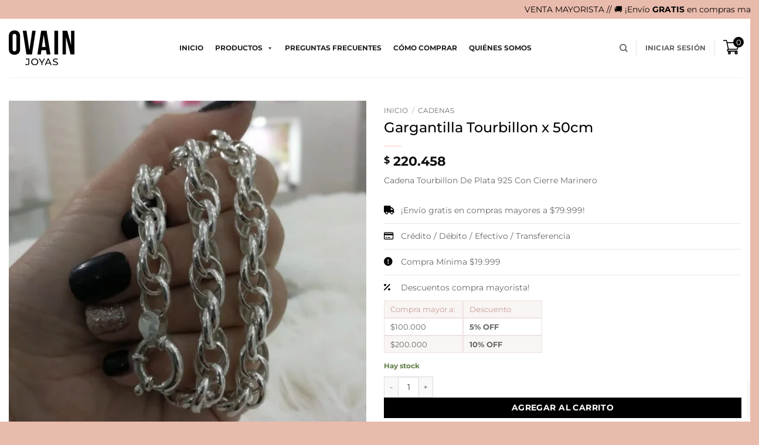

--- FILE ---
content_type: text/html; charset=UTF-8
request_url: https://ovainjoyasmayorista.com/producto/gargantilla-tourbillon/
body_size: 53993
content:
<!DOCTYPE html>
<html lang="es-AR" class="loading-site no-js">
<head><meta charset="UTF-8" /><script>if(navigator.userAgent.match(/MSIE|Internet Explorer/i)||navigator.userAgent.match(/Trident\/7\..*?rv:11/i)){var href=document.location.href;if(!href.match(/[?&]nowprocket/)){if(href.indexOf("?")==-1){if(href.indexOf("#")==-1){document.location.href=href+"?nowprocket=1"}else{document.location.href=href.replace("#","?nowprocket=1#")}}else{if(href.indexOf("#")==-1){document.location.href=href+"&nowprocket=1"}else{document.location.href=href.replace("#","&nowprocket=1#")}}}}</script><script>(()=>{class RocketLazyLoadScripts{constructor(){this.v="2.0.4",this.userEvents=["keydown","keyup","mousedown","mouseup","mousemove","mouseover","mouseout","touchmove","touchstart","touchend","touchcancel","wheel","click","dblclick","input"],this.attributeEvents=["onblur","onclick","oncontextmenu","ondblclick","onfocus","onmousedown","onmouseenter","onmouseleave","onmousemove","onmouseout","onmouseover","onmouseup","onmousewheel","onscroll","onsubmit"]}async t(){this.i(),this.o(),/iP(ad|hone)/.test(navigator.userAgent)&&this.h(),this.u(),this.l(this),this.m(),this.k(this),this.p(this),this._(),await Promise.all([this.R(),this.L()]),this.lastBreath=Date.now(),this.S(this),this.P(),this.D(),this.O(),this.M(),await this.C(this.delayedScripts.normal),await this.C(this.delayedScripts.defer),await this.C(this.delayedScripts.async),await this.T(),await this.F(),await this.j(),await this.A(),window.dispatchEvent(new Event("rocket-allScriptsLoaded")),this.everythingLoaded=!0,this.lastTouchEnd&&await new Promise(t=>setTimeout(t,500-Date.now()+this.lastTouchEnd)),this.I(),this.H(),this.U(),this.W()}i(){this.CSPIssue=sessionStorage.getItem("rocketCSPIssue"),document.addEventListener("securitypolicyviolation",t=>{this.CSPIssue||"script-src-elem"!==t.violatedDirective||"data"!==t.blockedURI||(this.CSPIssue=!0,sessionStorage.setItem("rocketCSPIssue",!0))},{isRocket:!0})}o(){window.addEventListener("pageshow",t=>{this.persisted=t.persisted,this.realWindowLoadedFired=!0},{isRocket:!0}),window.addEventListener("pagehide",()=>{this.onFirstUserAction=null},{isRocket:!0})}h(){let t;function e(e){t=e}window.addEventListener("touchstart",e,{isRocket:!0}),window.addEventListener("touchend",function i(o){o.changedTouches[0]&&t.changedTouches[0]&&Math.abs(o.changedTouches[0].pageX-t.changedTouches[0].pageX)<10&&Math.abs(o.changedTouches[0].pageY-t.changedTouches[0].pageY)<10&&o.timeStamp-t.timeStamp<200&&(window.removeEventListener("touchstart",e,{isRocket:!0}),window.removeEventListener("touchend",i,{isRocket:!0}),"INPUT"===o.target.tagName&&"text"===o.target.type||(o.target.dispatchEvent(new TouchEvent("touchend",{target:o.target,bubbles:!0})),o.target.dispatchEvent(new MouseEvent("mouseover",{target:o.target,bubbles:!0})),o.target.dispatchEvent(new PointerEvent("click",{target:o.target,bubbles:!0,cancelable:!0,detail:1,clientX:o.changedTouches[0].clientX,clientY:o.changedTouches[0].clientY})),event.preventDefault()))},{isRocket:!0})}q(t){this.userActionTriggered||("mousemove"!==t.type||this.firstMousemoveIgnored?"keyup"===t.type||"mouseover"===t.type||"mouseout"===t.type||(this.userActionTriggered=!0,this.onFirstUserAction&&this.onFirstUserAction()):this.firstMousemoveIgnored=!0),"click"===t.type&&t.preventDefault(),t.stopPropagation(),t.stopImmediatePropagation(),"touchstart"===this.lastEvent&&"touchend"===t.type&&(this.lastTouchEnd=Date.now()),"click"===t.type&&(this.lastTouchEnd=0),this.lastEvent=t.type,t.composedPath&&t.composedPath()[0].getRootNode()instanceof ShadowRoot&&(t.rocketTarget=t.composedPath()[0]),this.savedUserEvents.push(t)}u(){this.savedUserEvents=[],this.userEventHandler=this.q.bind(this),this.userEvents.forEach(t=>window.addEventListener(t,this.userEventHandler,{passive:!1,isRocket:!0})),document.addEventListener("visibilitychange",this.userEventHandler,{isRocket:!0})}U(){this.userEvents.forEach(t=>window.removeEventListener(t,this.userEventHandler,{passive:!1,isRocket:!0})),document.removeEventListener("visibilitychange",this.userEventHandler,{isRocket:!0}),this.savedUserEvents.forEach(t=>{(t.rocketTarget||t.target).dispatchEvent(new window[t.constructor.name](t.type,t))})}m(){const t="return false",e=Array.from(this.attributeEvents,t=>"data-rocket-"+t),i="["+this.attributeEvents.join("],[")+"]",o="[data-rocket-"+this.attributeEvents.join("],[data-rocket-")+"]",s=(e,i,o)=>{o&&o!==t&&(e.setAttribute("data-rocket-"+i,o),e["rocket"+i]=new Function("event",o),e.setAttribute(i,t))};new MutationObserver(t=>{for(const n of t)"attributes"===n.type&&(n.attributeName.startsWith("data-rocket-")||this.everythingLoaded?n.attributeName.startsWith("data-rocket-")&&this.everythingLoaded&&this.N(n.target,n.attributeName.substring(12)):s(n.target,n.attributeName,n.target.getAttribute(n.attributeName))),"childList"===n.type&&n.addedNodes.forEach(t=>{if(t.nodeType===Node.ELEMENT_NODE)if(this.everythingLoaded)for(const i of[t,...t.querySelectorAll(o)])for(const t of i.getAttributeNames())e.includes(t)&&this.N(i,t.substring(12));else for(const e of[t,...t.querySelectorAll(i)])for(const t of e.getAttributeNames())this.attributeEvents.includes(t)&&s(e,t,e.getAttribute(t))})}).observe(document,{subtree:!0,childList:!0,attributeFilter:[...this.attributeEvents,...e]})}I(){this.attributeEvents.forEach(t=>{document.querySelectorAll("[data-rocket-"+t+"]").forEach(e=>{this.N(e,t)})})}N(t,e){const i=t.getAttribute("data-rocket-"+e);i&&(t.setAttribute(e,i),t.removeAttribute("data-rocket-"+e))}k(t){Object.defineProperty(HTMLElement.prototype,"onclick",{get(){return this.rocketonclick||null},set(e){this.rocketonclick=e,this.setAttribute(t.everythingLoaded?"onclick":"data-rocket-onclick","this.rocketonclick(event)")}})}S(t){function e(e,i){let o=e[i];e[i]=null,Object.defineProperty(e,i,{get:()=>o,set(s){t.everythingLoaded?o=s:e["rocket"+i]=o=s}})}e(document,"onreadystatechange"),e(window,"onload"),e(window,"onpageshow");try{Object.defineProperty(document,"readyState",{get:()=>t.rocketReadyState,set(e){t.rocketReadyState=e},configurable:!0}),document.readyState="loading"}catch(t){console.log("WPRocket DJE readyState conflict, bypassing")}}l(t){this.originalAddEventListener=EventTarget.prototype.addEventListener,this.originalRemoveEventListener=EventTarget.prototype.removeEventListener,this.savedEventListeners=[],EventTarget.prototype.addEventListener=function(e,i,o){o&&o.isRocket||!t.B(e,this)&&!t.userEvents.includes(e)||t.B(e,this)&&!t.userActionTriggered||e.startsWith("rocket-")||t.everythingLoaded?t.originalAddEventListener.call(this,e,i,o):(t.savedEventListeners.push({target:this,remove:!1,type:e,func:i,options:o}),"mouseenter"!==e&&"mouseleave"!==e||t.originalAddEventListener.call(this,e,t.savedUserEvents.push,o))},EventTarget.prototype.removeEventListener=function(e,i,o){o&&o.isRocket||!t.B(e,this)&&!t.userEvents.includes(e)||t.B(e,this)&&!t.userActionTriggered||e.startsWith("rocket-")||t.everythingLoaded?t.originalRemoveEventListener.call(this,e,i,o):t.savedEventListeners.push({target:this,remove:!0,type:e,func:i,options:o})}}J(t,e){this.savedEventListeners=this.savedEventListeners.filter(i=>{let o=i.type,s=i.target||window;return e!==o||t!==s||(this.B(o,s)&&(i.type="rocket-"+o),this.$(i),!1)})}H(){EventTarget.prototype.addEventListener=this.originalAddEventListener,EventTarget.prototype.removeEventListener=this.originalRemoveEventListener,this.savedEventListeners.forEach(t=>this.$(t))}$(t){t.remove?this.originalRemoveEventListener.call(t.target,t.type,t.func,t.options):this.originalAddEventListener.call(t.target,t.type,t.func,t.options)}p(t){let e;function i(e){return t.everythingLoaded?e:e.split(" ").map(t=>"load"===t||t.startsWith("load.")?"rocket-jquery-load":t).join(" ")}function o(o){function s(e){const s=o.fn[e];o.fn[e]=o.fn.init.prototype[e]=function(){return this[0]===window&&t.userActionTriggered&&("string"==typeof arguments[0]||arguments[0]instanceof String?arguments[0]=i(arguments[0]):"object"==typeof arguments[0]&&Object.keys(arguments[0]).forEach(t=>{const e=arguments[0][t];delete arguments[0][t],arguments[0][i(t)]=e})),s.apply(this,arguments),this}}if(o&&o.fn&&!t.allJQueries.includes(o)){const e={DOMContentLoaded:[],"rocket-DOMContentLoaded":[]};for(const t in e)document.addEventListener(t,()=>{e[t].forEach(t=>t())},{isRocket:!0});o.fn.ready=o.fn.init.prototype.ready=function(i){function s(){parseInt(o.fn.jquery)>2?setTimeout(()=>i.bind(document)(o)):i.bind(document)(o)}return"function"==typeof i&&(t.realDomReadyFired?!t.userActionTriggered||t.fauxDomReadyFired?s():e["rocket-DOMContentLoaded"].push(s):e.DOMContentLoaded.push(s)),o([])},s("on"),s("one"),s("off"),t.allJQueries.push(o)}e=o}t.allJQueries=[],o(window.jQuery),Object.defineProperty(window,"jQuery",{get:()=>e,set(t){o(t)}})}P(){const t=new Map;document.write=document.writeln=function(e){const i=document.currentScript,o=document.createRange(),s=i.parentElement;let n=t.get(i);void 0===n&&(n=i.nextSibling,t.set(i,n));const c=document.createDocumentFragment();o.setStart(c,0),c.appendChild(o.createContextualFragment(e)),s.insertBefore(c,n)}}async R(){return new Promise(t=>{this.userActionTriggered?t():this.onFirstUserAction=t})}async L(){return new Promise(t=>{document.addEventListener("DOMContentLoaded",()=>{this.realDomReadyFired=!0,t()},{isRocket:!0})})}async j(){return this.realWindowLoadedFired?Promise.resolve():new Promise(t=>{window.addEventListener("load",t,{isRocket:!0})})}M(){this.pendingScripts=[];this.scriptsMutationObserver=new MutationObserver(t=>{for(const e of t)e.addedNodes.forEach(t=>{"SCRIPT"!==t.tagName||t.noModule||t.isWPRocket||this.pendingScripts.push({script:t,promise:new Promise(e=>{const i=()=>{const i=this.pendingScripts.findIndex(e=>e.script===t);i>=0&&this.pendingScripts.splice(i,1),e()};t.addEventListener("load",i,{isRocket:!0}),t.addEventListener("error",i,{isRocket:!0}),setTimeout(i,1e3)})})})}),this.scriptsMutationObserver.observe(document,{childList:!0,subtree:!0})}async F(){await this.X(),this.pendingScripts.length?(await this.pendingScripts[0].promise,await this.F()):this.scriptsMutationObserver.disconnect()}D(){this.delayedScripts={normal:[],async:[],defer:[]},document.querySelectorAll("script[type$=rocketlazyloadscript]").forEach(t=>{t.hasAttribute("data-rocket-src")?t.hasAttribute("async")&&!1!==t.async?this.delayedScripts.async.push(t):t.hasAttribute("defer")&&!1!==t.defer||"module"===t.getAttribute("data-rocket-type")?this.delayedScripts.defer.push(t):this.delayedScripts.normal.push(t):this.delayedScripts.normal.push(t)})}async _(){await this.L();let t=[];document.querySelectorAll("script[type$=rocketlazyloadscript][data-rocket-src]").forEach(e=>{let i=e.getAttribute("data-rocket-src");if(i&&!i.startsWith("data:")){i.startsWith("//")&&(i=location.protocol+i);try{const o=new URL(i).origin;o!==location.origin&&t.push({src:o,crossOrigin:e.crossOrigin||"module"===e.getAttribute("data-rocket-type")})}catch(t){}}}),t=[...new Map(t.map(t=>[JSON.stringify(t),t])).values()],this.Y(t,"preconnect")}async G(t){if(await this.K(),!0!==t.noModule||!("noModule"in HTMLScriptElement.prototype))return new Promise(e=>{let i;function o(){(i||t).setAttribute("data-rocket-status","executed"),e()}try{if(navigator.userAgent.includes("Firefox/")||""===navigator.vendor||this.CSPIssue)i=document.createElement("script"),[...t.attributes].forEach(t=>{let e=t.nodeName;"type"!==e&&("data-rocket-type"===e&&(e="type"),"data-rocket-src"===e&&(e="src"),i.setAttribute(e,t.nodeValue))}),t.text&&(i.text=t.text),t.nonce&&(i.nonce=t.nonce),i.hasAttribute("src")?(i.addEventListener("load",o,{isRocket:!0}),i.addEventListener("error",()=>{i.setAttribute("data-rocket-status","failed-network"),e()},{isRocket:!0}),setTimeout(()=>{i.isConnected||e()},1)):(i.text=t.text,o()),i.isWPRocket=!0,t.parentNode.replaceChild(i,t);else{const i=t.getAttribute("data-rocket-type"),s=t.getAttribute("data-rocket-src");i?(t.type=i,t.removeAttribute("data-rocket-type")):t.removeAttribute("type"),t.addEventListener("load",o,{isRocket:!0}),t.addEventListener("error",i=>{this.CSPIssue&&i.target.src.startsWith("data:")?(console.log("WPRocket: CSP fallback activated"),t.removeAttribute("src"),this.G(t).then(e)):(t.setAttribute("data-rocket-status","failed-network"),e())},{isRocket:!0}),s?(t.fetchPriority="high",t.removeAttribute("data-rocket-src"),t.src=s):t.src="data:text/javascript;base64,"+window.btoa(unescape(encodeURIComponent(t.text)))}}catch(i){t.setAttribute("data-rocket-status","failed-transform"),e()}});t.setAttribute("data-rocket-status","skipped")}async C(t){const e=t.shift();return e?(e.isConnected&&await this.G(e),this.C(t)):Promise.resolve()}O(){this.Y([...this.delayedScripts.normal,...this.delayedScripts.defer,...this.delayedScripts.async],"preload")}Y(t,e){this.trash=this.trash||[];let i=!0;var o=document.createDocumentFragment();t.forEach(t=>{const s=t.getAttribute&&t.getAttribute("data-rocket-src")||t.src;if(s&&!s.startsWith("data:")){const n=document.createElement("link");n.href=s,n.rel=e,"preconnect"!==e&&(n.as="script",n.fetchPriority=i?"high":"low"),t.getAttribute&&"module"===t.getAttribute("data-rocket-type")&&(n.crossOrigin=!0),t.crossOrigin&&(n.crossOrigin=t.crossOrigin),t.integrity&&(n.integrity=t.integrity),t.nonce&&(n.nonce=t.nonce),o.appendChild(n),this.trash.push(n),i=!1}}),document.head.appendChild(o)}W(){this.trash.forEach(t=>t.remove())}async T(){try{document.readyState="interactive"}catch(t){}this.fauxDomReadyFired=!0;try{await this.K(),this.J(document,"readystatechange"),document.dispatchEvent(new Event("rocket-readystatechange")),await this.K(),document.rocketonreadystatechange&&document.rocketonreadystatechange(),await this.K(),this.J(document,"DOMContentLoaded"),document.dispatchEvent(new Event("rocket-DOMContentLoaded")),await this.K(),this.J(window,"DOMContentLoaded"),window.dispatchEvent(new Event("rocket-DOMContentLoaded"))}catch(t){console.error(t)}}async A(){try{document.readyState="complete"}catch(t){}try{await this.K(),this.J(document,"readystatechange"),document.dispatchEvent(new Event("rocket-readystatechange")),await this.K(),document.rocketonreadystatechange&&document.rocketonreadystatechange(),await this.K(),this.J(window,"load"),window.dispatchEvent(new Event("rocket-load")),await this.K(),window.rocketonload&&window.rocketonload(),await this.K(),this.allJQueries.forEach(t=>t(window).trigger("rocket-jquery-load")),await this.K(),this.J(window,"pageshow");const t=new Event("rocket-pageshow");t.persisted=this.persisted,window.dispatchEvent(t),await this.K(),window.rocketonpageshow&&window.rocketonpageshow({persisted:this.persisted})}catch(t){console.error(t)}}async K(){Date.now()-this.lastBreath>45&&(await this.X(),this.lastBreath=Date.now())}async X(){return document.hidden?new Promise(t=>setTimeout(t)):new Promise(t=>requestAnimationFrame(t))}B(t,e){return e===document&&"readystatechange"===t||(e===document&&"DOMContentLoaded"===t||(e===window&&"DOMContentLoaded"===t||(e===window&&"load"===t||e===window&&"pageshow"===t)))}static run(){(new RocketLazyLoadScripts).t()}}RocketLazyLoadScripts.run()})();</script>
	
	<link rel="profile" href="http://gmpg.org/xfn/11" />
	<link rel="pingback" href="https://ovainjoyasmayorista.com/xmlrpc.php" />

	<script type="rocketlazyloadscript">(function(html){html.className = html.className.replace(/\bno-js\b/,'js')})(document.documentElement);</script>
<title>Gargantilla Tourbillon x 50cm &#8211; Ovain Joyas</title>
<link data-wpr-hosted-gf-parameters="family=Montserrat%3Aregular%2C500%2Cregular%2C700%7CDancing%20Script%3Aregular%2Cregular&display=swap" href="https://ovainjoyasmayorista.com/wp-content/cache/fonts/1/google-fonts/css/0/1/6/2a4b680bcfe2d6e0a97218237bf91.css" rel="stylesheet">
<meta name='robots' content='max-image-preview:large' />
	<style>img:is([sizes="auto" i], [sizes^="auto," i]) { contain-intrinsic-size: 3000px 1500px }</style>
	
<!-- Google Tag Manager by PYS -->
    <script type="rocketlazyloadscript" data-cfasync="false" data-pagespeed-no-defer>
	    window.dataLayerPYS = window.dataLayerPYS || [];
	</script>
<!-- End Google Tag Manager by PYS --><meta name="viewport" content="width=device-width, initial-scale=1" /><script type="rocketlazyloadscript">window._wca = window._wca || [];</script>
<script type="rocketlazyloadscript" data-rocket-type='application/javascript' id='pys-version-script'>console.log('PixelYourSite PRO version 11.3.0.3');</script>
<link rel='dns-prefetch' href='//stats.wp.com' />
<link rel='dns-prefetch' href='//fonts.googleapis.com' />
<link href='https://fonts.gstatic.com' crossorigin rel='preconnect' />
<link rel='prefetch' href='https://ovainjoyasmayorista.com/wp-content/themes/flatsome/assets/js/flatsome.js?ver=e2eddd6c228105dac048' />
<link rel='prefetch' href='https://ovainjoyasmayorista.com/wp-content/themes/flatsome/assets/js/chunk.slider.js?ver=3.20.3' />
<link rel='prefetch' href='https://ovainjoyasmayorista.com/wp-content/themes/flatsome/assets/js/chunk.popups.js?ver=3.20.3' />
<link rel='prefetch' href='https://ovainjoyasmayorista.com/wp-content/themes/flatsome/assets/js/chunk.tooltips.js?ver=3.20.3' />
<link rel='prefetch' href='https://ovainjoyasmayorista.com/wp-content/themes/flatsome/assets/js/woocommerce.js?ver=1c9be63d628ff7c3ff4c' />
<link rel="alternate" type="application/rss+xml" title="Ovain Joyas &raquo; Feed" href="https://ovainjoyasmayorista.com/feed/" />
<link rel="alternate" type="application/rss+xml" title="Ovain Joyas &raquo; RSS de los comentarios" href="https://ovainjoyasmayorista.com/comments/feed/" />
<link rel='stylesheet' id='photoswipe-css' href='https://ovainjoyasmayorista.com/wp-content/cache/background-css/1/ovainjoyasmayorista.com/wp-content/plugins/woocommerce/assets/css/photoswipe/photoswipe.min.css?ver=10.3.7&wpr_t=1768682792' type='text/css' media='all' />
<link rel='stylesheet' id='photoswipe-default-skin-css' href='https://ovainjoyasmayorista.com/wp-content/cache/background-css/1/ovainjoyasmayorista.com/wp-content/plugins/woocommerce/assets/css/photoswipe/default-skin/default-skin.min.css?ver=10.3.7&wpr_t=1768682792' type='text/css' media='all' />
<style id='woocommerce-inline-inline-css' type='text/css'>
.woocommerce form .form-row .required { visibility: visible; }
</style>
<link data-minify="1" rel='stylesheet' id='megamenu-css' href='https://ovainjoyasmayorista.com/wp-content/cache/min/1/wp-content/uploads/maxmegamenu/style.css?ver=1768337256' type='text/css' media='all' />
<link data-minify="1" rel='stylesheet' id='dashicons-css' href='https://ovainjoyasmayorista.com/wp-content/cache/min/1/wp-includes/css/dashicons.min.css?ver=1768337256' type='text/css' media='all' />
<link data-minify="1" rel='stylesheet' id='megamenu-genericons-css' href='https://ovainjoyasmayorista.com/wp-content/cache/min/1/wp-content/plugins/megamenu-pro/icons/genericons/genericons/genericons.css?ver=1768337256' type='text/css' media='all' />
<link data-minify="1" rel='stylesheet' id='megamenu-fontawesome6-css' href='https://ovainjoyasmayorista.com/wp-content/cache/min/1/wp-content/plugins/megamenu-pro/icons/fontawesome6/css/all.min.css?ver=1768337256' type='text/css' media='all' />
<link data-minify="1" rel='stylesheet' id='brands-styles-css' href='https://ovainjoyasmayorista.com/wp-content/cache/min/1/wp-content/plugins/woocommerce/assets/css/brands.css?ver=1768337256' type='text/css' media='all' />
<link data-minify="1" rel='stylesheet' id='select2-css' href='https://ovainjoyasmayorista.com/wp-content/cache/min/1/wp-content/plugins/woocommerce/assets/css/select2.css?ver=1768337256' type='text/css' media='all' />
<link data-minify="1" rel='stylesheet' id='xoo-aff-fa-css' href='https://ovainjoyasmayorista.com/wp-content/cache/min/1/wp-content/plugins/woocommerce-side-cart-premium/library/fontawesome5/css/all.min.css?ver=1768337256' type='text/css' media='all' />
<link data-minify="1" rel='stylesheet' id='xoo-wsc-fonts-css' href='https://ovainjoyasmayorista.com/wp-content/cache/min/1/wp-content/plugins/woocommerce-side-cart-premium/assets/css/xoo-wsc-fonts.css?ver=1768337256' type='text/css' media='all' />
<link data-minify="1" rel='stylesheet' id='xoo-wsc-style-css' href='https://ovainjoyasmayorista.com/wp-content/cache/background-css/1/ovainjoyasmayorista.com/wp-content/cache/min/1/wp-content/plugins/woocommerce-side-cart-premium/assets/css/xoo-wsc-style.css?ver=1768337256&wpr_t=1768682792' type='text/css' media='all' />
<style id='xoo-wsc-style-inline-css' type='text/css'>

.xoo-wsc-sp-left-col img, .xoo-wsc-sp-left-col{
	max-width: 80px;
}

.xoo-wsc-sp-right-col{
	font-size: 14px;
}

.xoo-wsc-sp-container, .xoo-wsc-dr-sp{
	background-color: #eee;
}





.xoo-wsc-ft-buttons-cont a.xoo-wsc-ft-btn, .xoo-wsc-markup .xoo-wsc-btn, .xoo-wsc-markup .woocommerce-shipping-calculator button[type="submit"] {
	background-color: #000000;
	color: #ffffff;
	border: 2px solid #ffffff;
	padding: 10px 20px;
}

.xoo-wsc-ft-buttons-cont a.xoo-wsc-ft-btn:hover, .xoo-wsc-markup .xoo-wsc-btn:hover, .xoo-wsc-markup .woocommerce-shipping-calculator button[type="submit"]:hover {
	background-color: #e9bbac;
	color: #000000;
	border: 2px solid #e9bbac;
}


 

.xoo-wsc-footer{
	background-color: #ffffff;
	color: #000000;
	padding: 10px 20px;
	box-shadow: 0 -5px 10px #0000001a;
}

.xoo-wsc-footer, .xoo-wsc-footer a, .xoo-wsc-footer .amount{
	font-size: 12px;
}

.xoo-wsc-ft-buttons-cont{
	grid-template-columns: auto;
}

.xoo-wsc-basket{
	bottom: 12px;
	right: 1px;
	background-color: #ffffff;
	color: #000000;
	box-shadow: 0px 0px 15px 2px #0000001a;
	border-radius: 50%;
	display: none;
	width: 60px;
	height: 60px;
}


@media only screen and (max-width: 600px) {
	.xoo-wsc-basket, .xoo-wsc-basket[style*='block']  {
		display: none!important;
	}
}


.xoo-wsc-bki{
	font-size: 30px}

.xoo-wsc-items-count{
	top: -10px;
	left: -10px;
}

.xoo-wsc-items-count, .xoo-wsch-items-count, .xoo-wsch-save-count{
	background-color: #000000;
	color: #ffffff;
}

.xoo-wsc-container, .xoo-wsc-slider, .xoo-wsc-drawer{
	max-width: 400px;
	right: -400px;
	top: 0;bottom: 0;
	bottom: 0;
	font-family: }

.xoo-wsc-drawer{
	max-width: 350px;
}

.xoo-wsc-cart-active .xoo-wsc-container, .xoo-wsc-slider-active .xoo-wsc-slider{
	right: 0;
}

.xoo-wsc-drawer-active .xoo-wsc-drawer{
	right: 400px;
}
.xoo-wsc-drawer{
	right: 0;
}


.xoo-wsc-cart-active .xoo-wsc-basket{
	right: 400px;
}

span.xoo-wsch-icon{
	font-size: 26px;
}


.xoo-wsch-text, .xoo-wsc-sl-heading, .xoo-wsc-drawer-header{
	font-size: 22px;
}

.xoo-wsc-header, .xoo-wsc-drawer-header, .xoo-wsc-sl-heading{
	color: #000000;
	background-color: ;
	border-bottom: 2px solid #eee;
	padding: 15px 15px;
}


.xoo-wsc-body{
	background-color: #f8f9fa;
}

.xoo-wsc-body, .xoo-wsc-body span.amount, .xoo-wsc-body a{
	font-size: 12px;
	color: #000000;
}

.xoo-wsc-product, .xoo-wsc-sp-product, .xoo-wsc-savl-product{
	padding: 15px 20px;
	margin: 10px 15px;
	border-radius: 5px;
	box-shadow: 0 2px 2px #00000005;
	background-color: #ffffff;
}

.xoo-wsc-body .xoo-wsc-ft-totals{
	padding: 15px 20px;
	margin: 10px 15px;
}

.xoo-wsc-product-cont{
	padding: 10px 10px;
}

.xoo-wsc-products:not(.xoo-wsc-pattern-card) .xoo-wsc-img-col{
	width: 28%;
}

.xoo-wsc-pattern-card .xoo-wsc-img-col img{
	max-width: 100%;
	height: auto;
}

.xoo-wsc-products:not(.xoo-wsc-pattern-card) .xoo-wsc-sum-col{
	width: 72%;
}

.xoo-wsc-pattern-card .xoo-wsc-product-cont{
	width: 50% 
}

@media only screen and (max-width: 600px) {
	.xoo-wsc-pattern-card .xoo-wsc-product-cont  {
		width: 50%;
	}
}


.xoo-wsc-pattern-card .xoo-wsc-product{
	border: 0;
	box-shadow: 0px 10px 15px -12px #0000001a;
}


.xoo-wsc-sm-front, .xoo-wsc-card-actionbar > *{
	background-color: #eee;
}
.xoo-wsc-pattern-card, .xoo-wsc-sm-front{
	border-bottom-left-radius: 5px;
	border-bottom-right-radius: 5px;
}
.xoo-wsc-pattern-card, .xoo-wsc-img-col img, .xoo-wsc-img-col, .xoo-wsc-sm-back-cont{
	border-top-left-radius: 5px;
	border-top-right-radius: 5px;
}
.xoo-wsc-sm-back{
	background-color: #fff;
}
.xoo-wsc-pattern-card, .xoo-wsc-pattern-card a, .xoo-wsc-pattern-card .amount{
	font-size: 12px;
}

.xoo-wsc-body .xoo-wsc-sm-front, .xoo-wsc-body .xoo-wsc-sm-front a, .xoo-wsc-body .xoo-wsc-sm-front .amount, .xoo-wsc-card-actionbar{
	color: #000;
}

.xoo-wsc-sm-back, .xoo-wsc-sm-back a, .xoo-wsc-sm-back .amount{
	color: #000;
}


.magictime {
    animation-duration: 0.5s;
}



.xoo-wsc-sum-col{
	justify-content: center;
}

/***** Quantity *****/

.xoo-wsc-qty-box{
	max-width: 75px;
}

.xoo-wsc-qty-box.xoo-wsc-qtb-square{
	border-color: #000000;
}

input[type="number"].xoo-wsc-qty{
	border-color: #000000;
	background-color: #ffffff;
	color: #000000;
	height: 28px;
	line-height: 28px;
}

input[type="number"].xoo-wsc-qty, .xoo-wsc-qtb-square{
	border-width: 1px;
	border-style: solid;
}
.xoo-wsc-chng{
	background-color: #ffffff;
	color: #000000;
	width: 12px;
}

.xoo-wsc-qtb-circle .xoo-wsc-chng{
	height: 12px;
	line-height: 12px;
}

/** Shortcode **/
.xoo-wsc-sc-count{
	background-color: #000000;
	color: #ffffff;
}

.xoo-wsc-sc-bki{
	font-size: 28px;
	color: #000000;
}
.xoo-wsc-sc-cont{
	color: #000000;
}

.xoo-wsc-sp-column li.xoo-wsc-sp-prod-cont{
	width: 50%;
}







span.xoo-wsc-dtg-icon{
	right: calc(100% - 11px );
}


.xoo-wsc-sp-product{
	background-color: #fff;
}




@media only screen and (max-width: 600px) {
	.xoo-wsc-basket {
	    width: 40px;
	    height: 40px;
	}

	.xoo-wsc-bki {
	    font-size: 20px;
	}

	span.xoo-wsc-items-count {
	    width: 17px;
	    height: 17px;
	    line-height: 17px;
	    top: -7px;
	    left: -7px;
	}
}



.xoo-wsc-markup dl.variation {
	display: block;
}

span.xoo-wsc-gift-ban{
	background-color: #000000;
	color: #ffffff;
}

.xoo-wsc-sl-savelater .xoo-wsc-sl-body {
	background-color: #eee;
}

.xoo-wsc-savl-left-col img, .xoo-wsc-savl-left-col{
	max-width: 80px;
}

.xoo-wsc-savl-column li.xoo-wsc-savl-prod-cont{
	width: 50%;
}

.xoo-wsc-savl-product{
	background-color: #fff;
}

.xoo-wsc-savl-column .xoo-wsc-savl-prod-cont{
	width: 50%;
}


.xoo-wsc-savl-right-col, .xoo-wsc-savl-right-col .amount, .xoo-wsc-savl-right-col a {
	font-size: 16px;
	color: #000;
}

.xoo-wsc-tooltip{
	display: none!important;
}


.xoo-wsc-tooltip{
	background-color: #000000;
	color: #ffffff;
	border: 2px solid #ffffff;
	border-width: 1px;
}

.xoo-wsc-save, .xoo-wsc-smr-del{
	font-size: 16px
}

.xoo-wsc-sm-sales{
	background-color: #f8f9fa;
	color: #000;
	border: 1px solid #c4c4c4;
}


			#xoo-wsc-bar-id-0 .xoo-wsc-bar{
				background-color: #eee;
			}
			#xoo-wsc-bar-id-0 span.xoo-wsc-bar-filled{
				background-color: #e9bbac
			}
			#xoo-wsc-bar-id-0, #xoo-wsc-bar-id-0 .amount{
				color: #000;
			}

			#xoo-wsc-bar-id-0 .xoo-wsc-bar-icons i{
				color: #444;
				background-color: #fff;
    			border: 2px solid #eee;
			}

			#xoo-wsc-bar-id-0 .xoo-wsc-bar-icons .xoo-wsc-pt-reached i{
				color: #fff;
				background-color: #444;
    			border: 4px solid #eee;
			}
			#xoo-wsc-bar-id-0{
				padding: 15px 20px;
				margin: 0px 0px;
				background-color: #fff;
			}
			
			.xoo-wsc-bar-icons i{
				font-size: 12px;
				width: 30px;
				height: 30px;
				line-height: 30px;
			}
			.xoo-wsc-bar-cont, .xoo-wsc-bar-cont .amount{
				font-size: 15px;
			}
		
.xoo-wsc-xoo_wsc_gift .xoo-wsc-pprice {display:none!important}
</style>
<link data-minify="1" rel='stylesheet' id='flatsome-swatches-frontend-css' href='https://ovainjoyasmayorista.com/wp-content/cache/min/1/wp-content/themes/flatsome/assets/css/extensions/flatsome-swatches-frontend.css?ver=1768337256' type='text/css' media='all' />
<link data-minify="1" rel='stylesheet' id='woo_discount_pro_style-css' href='https://ovainjoyasmayorista.com/wp-content/cache/min/1/wp-content/plugins/woo-discount-rules-pro/Assets/Css/awdr_style.css?ver=1768337256' type='text/css' media='all' />
<link data-minify="1" rel='stylesheet' id='flatsome-main-css' href='https://ovainjoyasmayorista.com/wp-content/cache/background-css/1/ovainjoyasmayorista.com/wp-content/cache/min/1/wp-content/themes/flatsome/assets/css/flatsome.css?ver=1768337256&wpr_t=1768682792' type='text/css' media='all' />
<style id='flatsome-main-inline-css' type='text/css'>
@font-face {
				font-family: "fl-icons";
				font-display: block;
				src: url(https://ovainjoyasmayorista.com/wp-content/themes/flatsome/assets/css/icons/fl-icons.eot?v=3.20.3);
				src:
					url(https://ovainjoyasmayorista.com/wp-content/themes/flatsome/assets/css/icons/fl-icons.eot#iefix?v=3.20.3) format("embedded-opentype"),
					url(https://ovainjoyasmayorista.com/wp-content/themes/flatsome/assets/css/icons/fl-icons.woff2?v=3.20.3) format("woff2"),
					url(https://ovainjoyasmayorista.com/wp-content/themes/flatsome/assets/css/icons/fl-icons.ttf?v=3.20.3) format("truetype"),
					url(https://ovainjoyasmayorista.com/wp-content/themes/flatsome/assets/css/icons/fl-icons.woff?v=3.20.3) format("woff"),
					url(https://ovainjoyasmayorista.com/wp-content/themes/flatsome/assets/css/icons/fl-icons.svg?v=3.20.3#fl-icons) format("svg");
			}
</style>
<link data-minify="1" rel='stylesheet' id='flatsome-shop-css' href='https://ovainjoyasmayorista.com/wp-content/cache/min/1/wp-content/themes/flatsome/assets/css/flatsome-shop.css?ver=1768337256' type='text/css' media='all' />

<!--n2css--><!--n2js--><script type="text/javascript" src="https://ovainjoyasmayorista.com/wp-includes/js/jquery/jquery.min.js?ver=3.7.1" id="jquery-core-js" data-rocket-defer defer></script>
<script type="text/javascript" id="yaymail-notice-js-extra">
/* <![CDATA[ */
var yaymail_notice = {"admin_ajax":"https:\/\/ovainjoyasmayorista.com\/wp-admin\/admin-ajax.php","nonce":"8c8972486d"};
/* ]]> */
</script>
<script type="rocketlazyloadscript" data-minify="1" data-rocket-type="text/javascript" data-rocket-src="https://ovainjoyasmayorista.com/wp-content/cache/min/1/wp-content/plugins/yaymail-pro/assets/scripts/notice.js?ver=1768337256" id="yaymail-notice-js" data-rocket-defer defer></script>
<script type="text/javascript" src="https://ovainjoyasmayorista.com/wp-content/plugins/woocommerce/assets/js/jquery-blockui/jquery.blockUI.min.js?ver=2.7.0-wc.10.3.7" id="wc-jquery-blockui-js" data-wp-strategy="defer" data-rocket-defer defer></script>
<script type="text/javascript" id="wc-add-to-cart-js-extra">
/* <![CDATA[ */
var wc_add_to_cart_params = {"ajax_url":"\/wp-admin\/admin-ajax.php","wc_ajax_url":"\/?wc-ajax=%%endpoint%%","i18n_view_cart":"Ver carrito","cart_url":"https:\/\/ovainjoyasmayorista.com\/carro\/","is_cart":"","cart_redirect_after_add":"no"};
/* ]]> */
</script>
<script type="rocketlazyloadscript" data-rocket-type="text/javascript" data-rocket-src="https://ovainjoyasmayorista.com/wp-content/plugins/woocommerce/assets/js/frontend/add-to-cart.min.js?ver=10.3.7" id="wc-add-to-cart-js" defer="defer" data-wp-strategy="defer"></script>
<script type="text/javascript" src="https://ovainjoyasmayorista.com/wp-content/plugins/woocommerce/assets/js/photoswipe/photoswipe.min.js?ver=4.1.1-wc.10.3.7" id="wc-photoswipe-js" defer="defer" data-wp-strategy="defer"></script>
<script type="text/javascript" src="https://ovainjoyasmayorista.com/wp-content/plugins/woocommerce/assets/js/photoswipe/photoswipe-ui-default.min.js?ver=4.1.1-wc.10.3.7" id="wc-photoswipe-ui-default-js" defer="defer" data-wp-strategy="defer"></script>
<script type="text/javascript" id="wc-single-product-js-extra">
/* <![CDATA[ */
var wc_single_product_params = {"i18n_required_rating_text":"Por favor selecciona una puntuaci\u00f3n","i18n_rating_options":["1 de 5 estrellas","2 de 5 estrellas","3 de 5 estrellas","4 de 5 estrellas","5 de 5 estrellas"],"i18n_product_gallery_trigger_text":"View full-screen image gallery","review_rating_required":"no","flexslider":{"rtl":false,"animation":"slide","smoothHeight":true,"directionNav":false,"controlNav":"thumbnails","slideshow":false,"animationSpeed":500,"animationLoop":false,"allowOneSlide":false},"zoom_enabled":"","zoom_options":[],"photoswipe_enabled":"1","photoswipe_options":{"shareEl":false,"closeOnScroll":false,"history":false,"hideAnimationDuration":0,"showAnimationDuration":0},"flexslider_enabled":""};
/* ]]> */
</script>
<script type="text/javascript" src="https://ovainjoyasmayorista.com/wp-content/plugins/woocommerce/assets/js/frontend/single-product.min.js?ver=10.3.7" id="wc-single-product-js" defer="defer" data-wp-strategy="defer"></script>
<script type="text/javascript" src="https://ovainjoyasmayorista.com/wp-content/plugins/woocommerce/assets/js/js-cookie/js.cookie.min.js?ver=2.1.4-wc.10.3.7" id="wc-js-cookie-js" data-wp-strategy="defer" data-rocket-defer defer></script>
<script type="text/javascript" src="https://stats.wp.com/s-202603.js" id="woocommerce-analytics-js" defer="defer" data-wp-strategy="defer"></script>
<script type="rocketlazyloadscript" data-rocket-type="text/javascript" data-rocket-src="https://ovainjoyasmayorista.com/wp-content/plugins/pixelyoursite-pro/dist/scripts/js.cookie-2.1.3.min.js?ver=2.1.3" id="js-cookie-pys-js" data-rocket-defer defer></script>
<script type="text/javascript" src="https://ovainjoyasmayorista.com/wp-content/plugins/pixelyoursite-pro/dist/scripts/jquery.bind-first-0.2.3.min.js" id="jquery-bind-first-js" data-rocket-defer defer></script>
<script type="rocketlazyloadscript" data-rocket-type="text/javascript" data-rocket-src="https://ovainjoyasmayorista.com/wp-content/plugins/pixelyoursite-pro/dist/scripts/tld.min.js?ver=2.3.1" id="js-tld-js" data-rocket-defer defer></script>
<script type="text/javascript" id="pys-js-extra">
/* <![CDATA[ */
var pysOptions = {"staticEvents":{"tiktok":{"woo_view_content":[{"delay":0,"type":"static","name":"ViewContent","event_id":"06xDlDCwIK3QMKErQaFPEiIAqMNrUnb6cP83","pixelIds":["D1J6QSJC77UCLV7S6PMG"],"eventID":"1485148d-560c-4c43-a908-c405ae0746be","params":{"quantity":1,"currency":"ARS","content_name":"Gargantilla Tourbillon x 50cm","content_category":"Cadenas","content_id":"74664","content_type":"product","value":220458.08},"e_id":"woo_view_content","ids":[],"hasTimeWindow":false,"timeWindow":0,"woo_order":"","edd_order":""}]},"facebook":{"woo_view_content":[{"delay":0,"type":"static","name":"ViewContent","eventID":"1485148d-560c-4c43-a908-c405ae0746be","pixelIds":["2687737311526350"],"params":{"content_ids":["74664"],"content_type":"product","content_name":"Gargantilla Tourbillon x 50cm","category_name":"Cadenas","value":220458.08,"currency":"ARS","contents":[{"id":"74664","quantity":1}],"product_price":220458.08,"page_title":"Gargantilla Tourbillon x 50cm","post_type":"product","post_id":74664,"plugin":"PixelYourSite","event_url":"ovainjoyasmayorista.com\/producto\/gargantilla-tourbillon\/","user_role":"guest"},"e_id":"woo_view_content","ids":[],"hasTimeWindow":false,"timeWindow":0,"woo_order":"","edd_order":""}],"init_event":[{"delay":0,"type":"static","ajaxFire":false,"name":"PageView","eventID":"48919891-8a1b-4b05-94b6-f14aabda3fa2","pixelIds":["2687737311526350"],"params":{"categories":"Cadenas","page_title":"Gargantilla Tourbillon x 50cm","post_type":"product","post_id":74664,"plugin":"PixelYourSite","event_url":"ovainjoyasmayorista.com\/producto\/gargantilla-tourbillon\/","user_role":"guest"},"e_id":"init_event","ids":[],"hasTimeWindow":false,"timeWindow":0,"woo_order":"","edd_order":""}]},"ga":{"woo_view_content":[{"delay":0,"type":"static","unify":true,"trackingIds":["G-T2DGQGSNZD","AW-10784988848"],"name":"view_item","eventID":"1485148d-560c-4c43-a908-c405ae0746be","params":{"items":[{"id":"74664","name":"Gargantilla Tourbillon x 50cm","quantity":1,"price":220458.08,"affiliation":"Ovain Joyas","google_business_vertical":"retail","item_category":"Cadenas"}],"currency":"ARS","ecomm_prodid":"74664","ecomm_pagetype":"product","ecomm_totalvalue":220458.08,"event_category":"ecommerce","value":220458.08,"page_title":"Gargantilla Tourbillon x 50cm","post_type":"product","post_id":74664,"plugin":"PixelYourSite","event_url":"ovainjoyasmayorista.com\/producto\/gargantilla-tourbillon\/","user_role":"guest"},"e_id":"woo_view_content","ids":[],"hasTimeWindow":false,"timeWindow":0,"woo_order":"","edd_order":""}]},"google_ads":{"woo_view_content":[{"delay":0,"type":"static","conversion_ids":["AW-10784988848"],"name":"view_item","ids":["AW-10784988848"],"eventID":"1485148d-560c-4c43-a908-c405ae0746be","params":{"ecomm_prodid":"74664","ecomm_pagetype":"product","event_category":"ecommerce","currency":"ARS","items":[{"id":"74664","google_business_vertical":"retail"}],"value":220458.08,"page_title":"Gargantilla Tourbillon x 50cm","post_type":"product","post_id":74664,"plugin":"PixelYourSite","event_url":"ovainjoyasmayorista.com\/producto\/gargantilla-tourbillon\/","user_role":"guest"},"e_id":"woo_view_content","hasTimeWindow":false,"timeWindow":0,"woo_order":"","edd_order":""}],"init_event":[{"delay":0,"type":"static","conversion_ids":["AW-10784988848"],"name":"page_view","eventID":"48919891-8a1b-4b05-94b6-f14aabda3fa2","params":{"page_title":"Gargantilla Tourbillon x 50cm","post_type":"product","post_id":74664,"plugin":"PixelYourSite","event_url":"ovainjoyasmayorista.com\/producto\/gargantilla-tourbillon\/","user_role":"guest"},"e_id":"init_event","ids":[],"hasTimeWindow":false,"timeWindow":0,"woo_order":"","edd_order":""}]}},"dynamicEvents":{"woo_select_content_single":{"74543":{"ga":{"delay":0,"type":"dyn","name":"select_item","trackingIds":["G-T2DGQGSNZD"],"eventID":"27e3cdd4-16d5-40a8-a013-91a5c4c7badc","params":{"items":[{"id":"74543","name":"Gargantilla Rolo Hilo 2","quantity":1,"price":154753,"item_list_name":"Related Products","item_list_id":"related_products","affiliation":"Ovain Joyas","item_category":"Cadenas"}],"event_category":"ecommerce","content_type":"product","page_title":"Gargantilla Tourbillon x 50cm","post_type":"product","post_id":74664,"plugin":"PixelYourSite","event_url":"ovainjoyasmayorista.com\/producto\/gargantilla-tourbillon\/","user_role":"guest"},"e_id":"woo_select_content_single","ids":[],"hasTimeWindow":false,"timeWindow":0,"woo_order":"","edd_order":""}},"74551":{"ga":{"delay":0,"type":"dyn","name":"select_item","trackingIds":["G-T2DGQGSNZD"],"eventID":"27e3cdd4-16d5-40a8-a013-91a5c4c7badc","params":{"items":[{"id":"74551","name":"Gargantilla Rolo Hilo 4","quantity":1,"price":191268,"item_list_name":"Related Products","item_list_id":"related_products","affiliation":"Ovain Joyas","item_category":"Cadenas"}],"event_category":"ecommerce","content_type":"product","page_title":"Gargantilla Tourbillon x 50cm","post_type":"product","post_id":74664,"plugin":"PixelYourSite","event_url":"ovainjoyasmayorista.com\/producto\/gargantilla-tourbillon\/","user_role":"guest"},"e_id":"woo_select_content_single","ids":[],"hasTimeWindow":false,"timeWindow":0,"woo_order":"","edd_order":""}},"72751":{"ga":{"delay":0,"type":"dyn","name":"select_item","trackingIds":["G-T2DGQGSNZD"],"eventID":"27e3cdd4-16d5-40a8-a013-91a5c4c7badc","params":{"items":[{"id":"72751","name":"Cadena Rolo Gruesa C\/ Marinero 50cm","quantity":1,"price":9128.7,"item_list_name":"Related Products","item_list_id":"related_products","affiliation":"Ovain Joyas","item_category":"Cadenas"}],"event_category":"ecommerce","content_type":"product","page_title":"Gargantilla Tourbillon x 50cm","post_type":"product","post_id":74664,"plugin":"PixelYourSite","event_url":"ovainjoyasmayorista.com\/producto\/gargantilla-tourbillon\/","user_role":"guest"},"e_id":"woo_select_content_single","ids":[],"hasTimeWindow":false,"timeWindow":0,"woo_order":"","edd_order":""}},"74008":{"ga":{"delay":0,"type":"dyn","name":"select_item","trackingIds":["G-T2DGQGSNZD"],"eventID":"27e3cdd4-16d5-40a8-a013-91a5c4c7badc","params":{"items":[{"id":"74008","name":"Cadena Carites x 50cm","quantity":1,"price":43219.93,"item_list_name":"Related Products","item_list_id":"related_products","affiliation":"Ovain Joyas","item_category":"Cadenas"}],"event_category":"ecommerce","content_type":"product","page_title":"Gargantilla Tourbillon x 50cm","post_type":"product","post_id":74664,"plugin":"PixelYourSite","event_url":"ovainjoyasmayorista.com\/producto\/gargantilla-tourbillon\/","user_role":"guest"},"e_id":"woo_select_content_single","ids":[],"hasTimeWindow":false,"timeWindow":0,"woo_order":"","edd_order":""}},"74010":{"ga":{"delay":0,"type":"dyn","name":"select_item","trackingIds":["G-T2DGQGSNZD"],"eventID":"27e3cdd4-16d5-40a8-a013-91a5c4c7badc","params":{"items":[{"id":"74010","name":"Cadena Ceres 1 x 50cm","quantity":1,"price":53820.96,"item_list_name":"Related Products","item_list_id":"related_products","affiliation":"Ovain Joyas","item_category":"Cadenas"}],"event_category":"ecommerce","content_type":"product","page_title":"Gargantilla Tourbillon x 50cm","post_type":"product","post_id":74664,"plugin":"PixelYourSite","event_url":"ovainjoyasmayorista.com\/producto\/gargantilla-tourbillon\/","user_role":"guest"},"e_id":"woo_select_content_single","ids":[],"hasTimeWindow":false,"timeWindow":0,"woo_order":"","edd_order":""}},"74547":{"ga":{"delay":0,"type":"dyn","name":"select_item","trackingIds":["G-T2DGQGSNZD"],"eventID":"27e3cdd4-16d5-40a8-a013-91a5c4c7badc","params":{"items":[{"id":"74547","name":"Gargantilla Rolo Hilo 3","quantity":1,"price":172141,"item_list_name":"Related Products","item_list_id":"related_products","affiliation":"Ovain Joyas","item_category":"Cadenas"}],"event_category":"ecommerce","content_type":"product","page_title":"Gargantilla Tourbillon x 50cm","post_type":"product","post_id":74664,"plugin":"PixelYourSite","event_url":"ovainjoyasmayorista.com\/producto\/gargantilla-tourbillon\/","user_role":"guest"},"e_id":"woo_select_content_single","ids":[],"hasTimeWindow":false,"timeWindow":0,"woo_order":"","edd_order":""}},"74540":{"ga":{"delay":0,"type":"dyn","name":"select_item","trackingIds":["G-T2DGQGSNZD"],"eventID":"27e3cdd4-16d5-40a8-a013-91a5c4c7badc","params":{"items":[{"id":"74540","name":"Gargantilla Rolo Hilo 1- (50 cm)","quantity":1,"price":137365,"item_list_name":"Related Products","item_list_id":"related_products","affiliation":"Ovain Joyas","item_category":"Cadenas"}],"event_category":"ecommerce","content_type":"product","page_title":"Gargantilla Tourbillon x 50cm","post_type":"product","post_id":74664,"plugin":"PixelYourSite","event_url":"ovainjoyasmayorista.com\/producto\/gargantilla-tourbillon\/","user_role":"guest"},"e_id":"woo_select_content_single","ids":[],"hasTimeWindow":false,"timeWindow":0,"woo_order":"","edd_order":""}},"74006":{"ga":{"delay":0,"type":"dyn","name":"select_item","trackingIds":["G-T2DGQGSNZD"],"eventID":"27e3cdd4-16d5-40a8-a013-91a5c4c7badc","params":{"items":[{"id":"74006","name":"Cadena Aurora x 50cm","quantity":1,"price":43219.93,"item_list_name":"Related Products","item_list_id":"related_products","affiliation":"Ovain Joyas","item_category":"Cadenas"}],"event_category":"ecommerce","content_type":"product","page_title":"Gargantilla Tourbillon x 50cm","post_type":"product","post_id":74664,"plugin":"PixelYourSite","event_url":"ovainjoyasmayorista.com\/producto\/gargantilla-tourbillon\/","user_role":"guest"},"e_id":"woo_select_content_single","ids":[],"hasTimeWindow":false,"timeWindow":0,"woo_order":"","edd_order":""}},"72727":{"ga":{"delay":0,"type":"dyn","name":"select_item","trackingIds":["G-T2DGQGSNZD"],"eventID":"27e3cdd4-16d5-40a8-a013-91a5c4c7badc","params":{"items":[{"id":"72727","name":"Cadena Tourbillon Mediana x 45 cm","quantity":1,"price":4690,"item_list_name":"Related Products","item_list_id":"related_products","affiliation":"Ovain Joyas","item_category":"Cadenas"}],"event_category":"ecommerce","content_type":"product","page_title":"Gargantilla Tourbillon x 50cm","post_type":"product","post_id":74664,"plugin":"PixelYourSite","event_url":"ovainjoyasmayorista.com\/producto\/gargantilla-tourbillon\/","user_role":"guest"},"e_id":"woo_select_content_single","ids":[],"hasTimeWindow":false,"timeWindow":0,"woo_order":"","edd_order":""}},"74024":{"ga":{"delay":0,"type":"dyn","name":"select_item","trackingIds":["G-T2DGQGSNZD"],"eventID":"27e3cdd4-16d5-40a8-a013-91a5c4c7badc","params":{"items":[{"id":"74024","name":"Gargantilla Elpis","quantity":1,"price":105096.88,"item_list_name":"Related Products","item_list_id":"related_products","affiliation":"Ovain Joyas","item_category":"Cadenas"}],"event_category":"ecommerce","content_type":"product","page_title":"Gargantilla Tourbillon x 50cm","post_type":"product","post_id":74664,"plugin":"PixelYourSite","event_url":"ovainjoyasmayorista.com\/producto\/gargantilla-tourbillon\/","user_role":"guest"},"e_id":"woo_select_content_single","ids":[],"hasTimeWindow":false,"timeWindow":0,"woo_order":"","edd_order":""}},"78957":{"ga":{"delay":0,"type":"dyn","name":"select_item","trackingIds":["G-T2DGQGSNZD"],"eventID":"27e3cdd4-16d5-40a8-a013-91a5c4c7badc","params":{"items":[{"id":"78957","name":"Cadena espiga x 50 cm  unisex","quantity":1,"price":3399,"item_list_name":"Related Products","item_list_id":"related_products","affiliation":"Ovain Joyas","item_category":"Cadenas"}],"event_category":"ecommerce","content_type":"product","page_title":"Gargantilla Tourbillon x 50cm","post_type":"product","post_id":74664,"plugin":"PixelYourSite","event_url":"ovainjoyasmayorista.com\/producto\/gargantilla-tourbillon\/","user_role":"guest"},"e_id":"woo_select_content_single","ids":[],"hasTimeWindow":false,"timeWindow":0,"woo_order":"","edd_order":""}},"72924":{"ga":{"delay":0,"type":"dyn","name":"select_item","trackingIds":["G-T2DGQGSNZD"],"eventID":"27e3cdd4-16d5-40a8-a013-91a5c4c7badc","params":{"items":[{"id":"72924","name":"Cadena Rolo Gruesa con cierre Marinero (50 cm) gruesa","quantity":1,"price":6608.38,"item_list_name":"Related Products","item_list_id":"related_products","affiliation":"Ovain Joyas","item_category":"Cadenas"}],"event_category":"ecommerce","content_type":"product","page_title":"Gargantilla Tourbillon x 50cm","post_type":"product","post_id":74664,"plugin":"PixelYourSite","event_url":"ovainjoyasmayorista.com\/producto\/gargantilla-tourbillon\/","user_role":"guest"},"e_id":"woo_select_content_single","ids":[],"hasTimeWindow":false,"timeWindow":0,"woo_order":"","edd_order":""}},"72731":{"ga":{"delay":0,"type":"dyn","name":"select_item","trackingIds":["G-T2DGQGSNZD"],"eventID":"27e3cdd4-16d5-40a8-a013-91a5c4c7badc","params":{"items":[{"id":"72731","name":"Cadena Rolo mediana x 55 cm","quantity":1,"price":4519.14,"item_list_name":"Related Products","item_list_id":"related_products","affiliation":"Ovain Joyas","item_category":"Cadenas"}],"event_category":"ecommerce","content_type":"product","page_title":"Gargantilla Tourbillon x 50cm","post_type":"product","post_id":74664,"plugin":"PixelYourSite","event_url":"ovainjoyasmayorista.com\/producto\/gargantilla-tourbillon\/","user_role":"guest"},"e_id":"woo_select_content_single","ids":[],"hasTimeWindow":false,"timeWindow":0,"woo_order":"","edd_order":""}},"72749":{"ga":{"delay":0,"type":"dyn","name":"select_item","trackingIds":["G-T2DGQGSNZD"],"eventID":"27e3cdd4-16d5-40a8-a013-91a5c4c7badc","params":{"items":[{"id":"72749","name":"Cadena Rolo mediana 45 cm C\/ Marinero","quantity":1,"price":7470,"item_list_name":"Related Products","item_list_id":"related_products","affiliation":"Ovain Joyas","item_category":"Cadenas"}],"event_category":"ecommerce","content_type":"product","page_title":"Gargantilla Tourbillon x 50cm","post_type":"product","post_id":74664,"plugin":"PixelYourSite","event_url":"ovainjoyasmayorista.com\/producto\/gargantilla-tourbillon\/","user_role":"guest"},"e_id":"woo_select_content_single","ids":[],"hasTimeWindow":false,"timeWindow":0,"woo_order":"","edd_order":""}},"74368":{"ga":{"delay":0,"type":"dyn","name":"select_item","trackingIds":["G-T2DGQGSNZD"],"eventID":"27e3cdd4-16d5-40a8-a013-91a5c4c7badc","params":{"items":[{"id":"74368","name":"Cadena Redonda Hilo 1","quantity":1,"price":90580,"item_list_name":"Related Products","item_list_id":"related_products","affiliation":"Ovain Joyas","item_category":"Cadenas"}],"event_category":"ecommerce","content_type":"product","page_title":"Gargantilla Tourbillon x 50cm","post_type":"product","post_id":74664,"plugin":"PixelYourSite","event_url":"ovainjoyasmayorista.com\/producto\/gargantilla-tourbillon\/","user_role":"guest"},"e_id":"woo_select_content_single","ids":[],"hasTimeWindow":false,"timeWindow":0,"woo_order":"","edd_order":""}},"78668":{"ga":{"delay":0,"type":"dyn","name":"select_item","trackingIds":["G-T2DGQGSNZD"],"eventID":"27e3cdd4-16d5-40a8-a013-91a5c4c7badc","params":{"items":[{"id":"78668","name":"cadena espejito x 45cm","quantity":1,"price":2099,"item_list_name":"Related Products","item_list_id":"related_products","affiliation":"Ovain Joyas","item_category":"Cadenas"}],"event_category":"ecommerce","content_type":"product","page_title":"Gargantilla Tourbillon x 50cm","post_type":"product","post_id":74664,"plugin":"PixelYourSite","event_url":"ovainjoyasmayorista.com\/producto\/gargantilla-tourbillon\/","user_role":"guest"},"e_id":"woo_select_content_single","ids":[],"hasTimeWindow":false,"timeWindow":0,"woo_order":"","edd_order":""}},"72747":{"ga":{"delay":0,"type":"dyn","name":"select_item","trackingIds":["G-T2DGQGSNZD"],"eventID":"27e3cdd4-16d5-40a8-a013-91a5c4c7badc","params":{"items":[{"id":"72747","name":"Cadena Tourbillon Gruesa X 60cm unisex","quantity":1,"price":6394.5,"item_list_name":"Related Products","item_list_id":"related_products","affiliation":"Ovain Joyas","item_category":"Cadenas"}],"event_category":"ecommerce","content_type":"product","page_title":"Gargantilla Tourbillon x 50cm","post_type":"product","post_id":74664,"plugin":"PixelYourSite","event_url":"ovainjoyasmayorista.com\/producto\/gargantilla-tourbillon\/","user_role":"guest"},"e_id":"woo_select_content_single","ids":[],"hasTimeWindow":false,"timeWindow":0,"woo_order":"","edd_order":""}},"74666":{"ga":{"delay":0,"type":"dyn","name":"select_item","trackingIds":["G-T2DGQGSNZD"],"eventID":"27e3cdd4-16d5-40a8-a013-91a5c4c7badc","params":{"items":[{"id":"74666","name":"Cadena pam x 70cm","quantity":1,"price":165434.4,"item_list_name":"Related Products","item_list_id":"related_products","affiliation":"Ovain Joyas","item_category":"Cadenas"}],"event_category":"ecommerce","content_type":"product","page_title":"Gargantilla Tourbillon x 50cm","post_type":"product","post_id":74664,"plugin":"PixelYourSite","event_url":"ovainjoyasmayorista.com\/producto\/gargantilla-tourbillon\/","user_role":"guest"},"e_id":"woo_select_content_single","ids":[],"hasTimeWindow":false,"timeWindow":0,"woo_order":"","edd_order":""}},"73998":{"ga":{"delay":0,"type":"dyn","name":"select_item","trackingIds":["G-T2DGQGSNZD"],"eventID":"27e3cdd4-16d5-40a8-a013-91a5c4c7badc","params":{"items":[{"id":"73998","name":"Cadena singapur x 50cm asteria fina","quantity":1,"price":35090.7,"item_list_name":"Related Products","item_list_id":"related_products","affiliation":"Ovain Joyas","item_category":"Cadenas"}],"event_category":"ecommerce","content_type":"product","page_title":"Gargantilla Tourbillon x 50cm","post_type":"product","post_id":74664,"plugin":"PixelYourSite","event_url":"ovainjoyasmayorista.com\/producto\/gargantilla-tourbillon\/","user_role":"guest"},"e_id":"woo_select_content_single","ids":[],"hasTimeWindow":false,"timeWindow":0,"woo_order":"","edd_order":""}},"74004":{"ga":{"delay":0,"type":"dyn","name":"select_item","trackingIds":["G-T2DGQGSNZD"],"eventID":"27e3cdd4-16d5-40a8-a013-91a5c4c7badc","params":{"items":[{"id":"74004","name":"Cadena Aura G x 50cm","quantity":1,"price":43651.6,"item_list_name":"Related Products","item_list_id":"related_products","affiliation":"Ovain Joyas","item_category":"Cadenas"}],"event_category":"ecommerce","content_type":"product","page_title":"Gargantilla Tourbillon x 50cm","post_type":"product","post_id":74664,"plugin":"PixelYourSite","event_url":"ovainjoyasmayorista.com\/producto\/gargantilla-tourbillon\/","user_role":"guest"},"e_id":"woo_select_content_single","ids":[],"hasTimeWindow":false,"timeWindow":0,"woo_order":"","edd_order":""}},"74374":{"ga":{"delay":0,"type":"dyn","name":"select_item","trackingIds":["G-T2DGQGSNZD"],"eventID":"27e3cdd4-16d5-40a8-a013-91a5c4c7badc","params":{"items":[{"id":"74374","name":"Cadena Redonda Hilo 2 (precio segun largo de cadena)","quantity":1,"price":112000,"item_list_name":"Related Products","item_list_id":"related_products","affiliation":"Ovain Joyas","item_category":"Cadenas"}],"event_category":"ecommerce","content_type":"product","page_title":"Gargantilla Tourbillon x 50cm","post_type":"product","post_id":74664,"plugin":"PixelYourSite","event_url":"ovainjoyasmayorista.com\/producto\/gargantilla-tourbillon\/","user_role":"guest"},"e_id":"woo_select_content_single","ids":[],"hasTimeWindow":false,"timeWindow":0,"woo_order":"","edd_order":""}},"77519":{"ga":{"delay":0,"type":"dyn","name":"select_item","trackingIds":["G-T2DGQGSNZD"],"eventID":"27e3cdd4-16d5-40a8-a013-91a5c4c7badc","params":{"items":[{"id":"77519","name":"cadena mini espejito 45cm","quantity":1,"price":1394.66,"item_list_name":"Related Products","item_list_id":"related_products","affiliation":"Ovain Joyas","item_category":"Cadenas"}],"event_category":"ecommerce","content_type":"product","page_title":"Gargantilla Tourbillon x 50cm","post_type":"product","post_id":74664,"plugin":"PixelYourSite","event_url":"ovainjoyasmayorista.com\/producto\/gargantilla-tourbillon\/","user_role":"guest"},"e_id":"woo_select_content_single","ids":[],"hasTimeWindow":false,"timeWindow":0,"woo_order":"","edd_order":""}},"74363":{"ga":{"delay":0,"type":"dyn","name":"select_item","trackingIds":["G-T2DGQGSNZD"],"eventID":"27e3cdd4-16d5-40a8-a013-91a5c4c7badc","params":{"items":[{"id":"74363","name":"Cadena Redonda Hilo 0","quantity":1,"price":73806,"item_list_name":"Related Products","item_list_id":"related_products","affiliation":"Ovain Joyas","item_category":"Cadenas"}],"event_category":"ecommerce","content_type":"product","page_title":"Gargantilla Tourbillon x 50cm","post_type":"product","post_id":74664,"plugin":"PixelYourSite","event_url":"ovainjoyasmayorista.com\/producto\/gargantilla-tourbillon\/","user_role":"guest"},"e_id":"woo_select_content_single","ids":[],"hasTimeWindow":false,"timeWindow":0,"woo_order":"","edd_order":""}},"78678":{"ga":{"delay":0,"type":"dyn","name":"select_item","trackingIds":["G-T2DGQGSNZD"],"eventID":"27e3cdd4-16d5-40a8-a013-91a5c4c7badc","params":{"items":[{"id":"78678","name":"cadena singapur x 40cm","quantity":1,"price":3899,"item_list_name":"Related Products","item_list_id":"related_products","affiliation":"Ovain Joyas","item_category":"Cadenas"}],"event_category":"ecommerce","content_type":"product","page_title":"Gargantilla Tourbillon x 50cm","post_type":"product","post_id":74664,"plugin":"PixelYourSite","event_url":"ovainjoyasmayorista.com\/producto\/gargantilla-tourbillon\/","user_role":"guest"},"e_id":"woo_select_content_single","ids":[],"hasTimeWindow":false,"timeWindow":0,"woo_order":"","edd_order":""}},"74002":{"ga":{"delay":0,"type":"dyn","name":"select_item","trackingIds":["G-T2DGQGSNZD"],"eventID":"27e3cdd4-16d5-40a8-a013-91a5c4c7badc","params":{"items":[{"id":"74002","name":"Cadena Aura 1 x 50cm","quantity":1,"price":35569.22,"item_list_name":"Related Products","item_list_id":"related_products","affiliation":"Ovain Joyas","item_category":"Cadenas"}],"event_category":"ecommerce","content_type":"product","page_title":"Gargantilla Tourbillon x 50cm","post_type":"product","post_id":74664,"plugin":"PixelYourSite","event_url":"ovainjoyasmayorista.com\/producto\/gargantilla-tourbillon\/","user_role":"guest"},"e_id":"woo_select_content_single","ids":[],"hasTimeWindow":false,"timeWindow":0,"woo_order":"","edd_order":""}},"78961":{"ga":{"delay":0,"type":"dyn","name":"select_item","trackingIds":["G-T2DGQGSNZD"],"eventID":"27e3cdd4-16d5-40a8-a013-91a5c4c7badc","params":{"items":[{"id":"78961","name":"Cadena forcet Gruesa x70cm hombre \/ unisex larga","quantity":1,"price":2599,"item_list_name":"Related Products","item_list_id":"related_products","affiliation":"Ovain Joyas","item_category":"Cadenas"}],"event_category":"ecommerce","content_type":"product","page_title":"Gargantilla Tourbillon x 50cm","post_type":"product","post_id":74664,"plugin":"PixelYourSite","event_url":"ovainjoyasmayorista.com\/producto\/gargantilla-tourbillon\/","user_role":"guest"},"e_id":"woo_select_content_single","ids":[],"hasTimeWindow":false,"timeWindow":0,"woo_order":"","edd_order":""}},"74536":{"ga":{"delay":0,"type":"dyn","name":"select_item","trackingIds":["G-T2DGQGSNZD"],"eventID":"27e3cdd4-16d5-40a8-a013-91a5c4c7badc","params":{"items":[{"id":"74536","name":"Gargantilla Rolo -- Hilo 0","quantity":1,"price":113022,"item_list_name":"Related Products","item_list_id":"related_products","affiliation":"Ovain Joyas","item_category":"Cadenas"}],"event_category":"ecommerce","content_type":"product","page_title":"Gargantilla Tourbillon x 50cm","post_type":"product","post_id":74664,"plugin":"PixelYourSite","event_url":"ovainjoyasmayorista.com\/producto\/gargantilla-tourbillon\/","user_role":"guest"},"e_id":"woo_select_content_single","ids":[],"hasTimeWindow":false,"timeWindow":0,"woo_order":"","edd_order":""}},"78680":{"ga":{"delay":0,"type":"dyn","name":"select_item","trackingIds":["G-T2DGQGSNZD"],"eventID":"27e3cdd4-16d5-40a8-a013-91a5c4c7badc","params":{"items":[{"id":"78680","name":"cadena singapur x 50cm","quantity":1,"price":3663.45,"item_list_name":"Related Products","item_list_id":"related_products","affiliation":"Ovain Joyas","item_category":"Cadenas"}],"event_category":"ecommerce","content_type":"product","page_title":"Gargantilla Tourbillon x 50cm","post_type":"product","post_id":74664,"plugin":"PixelYourSite","event_url":"ovainjoyasmayorista.com\/producto\/gargantilla-tourbillon\/","user_role":"guest"},"e_id":"woo_select_content_single","ids":[],"hasTimeWindow":false,"timeWindow":0,"woo_order":"","edd_order":""}}}},"triggerEvents":[],"triggerEventTypes":[],"tiktok":{"pixelIds":["D1J6QSJC77UCLV7S6PMG"],"serverApiEnabled":true,"advanced_matching":[]},"facebook":{"pixelIds":["2687737311526350"],"advancedMatchingEnabled":true,"advancedMatching":[],"removeMetadata":true,"wooVariableAsSimple":false,"serverApiEnabled":true,"wooCRSendFromServer":false,"send_external_id":true,"enabled_medical":false,"do_not_track_medical_param":["event_url","post_title","page_title","landing_page","content_name","categories","category_name","tags"],"meta_ldu":false},"ga":{"trackingIds":["G-T2DGQGSNZD"],"retargetingLogic":"ecomm","crossDomainEnabled":false,"crossDomainAcceptIncoming":false,"crossDomainDomains":[],"wooVariableAsSimple":true,"isDebugEnabled":[false],"serverContainerUrls":{"G-T2DGQGSNZD":{"enable_server_container":"","server_container_url":"","transport_url":""}},"additionalConfig":{"G-T2DGQGSNZD":{"first_party_collection":true}},"disableAdvertisingFeatures":null,"disableAdvertisingPersonalization":false,"url_passthrough":true,"url_passthrough_filter":true,"custom_page_view_event":false},"google_ads":{"conversion_ids":["AW-10784988848"],"enhanced_conversion":["index_0"],"woo_purchase_conversion_track":"current_event","woo_initiate_checkout_conversion_track":"current_event","woo_add_to_cart_conversion_track":"current_event","woo_view_content_conversion_track":"current_event","woo_view_category_conversion_track":"current_event","edd_purchase_conversion_track":"current_event","edd_initiate_checkout_conversion_track":"current_event","edd_add_to_cart_conversion_track":"current_event","edd_view_content_conversion_track":"current_event","edd_view_category_conversion_track":"current_event","wooVariableAsSimple":true,"crossDomainEnabled":false,"crossDomainAcceptIncoming":false,"crossDomainDomains":[]},"debug":"","siteUrl":"https:\/\/ovainjoyasmayorista.com","ajaxUrl":"https:\/\/ovainjoyasmayorista.com\/wp-admin\/admin-ajax.php","ajax_event":"4a3ec160e0","trackUTMs":"1","trackTrafficSource":"1","user_id":"0","enable_lading_page_param":"1","cookie_duration":"7","enable_event_day_param":"1","enable_event_month_param":"1","enable_event_time_param":"1","enable_remove_target_url_param":"1","enable_remove_download_url_param":"1","visit_data_model":"first_visit","last_visit_duration":"60","enable_auto_save_advance_matching":"1","enable_success_send_form":"","enable_automatic_events":"","enable_event_video":"","ajaxForServerEvent":"1","ajaxForServerStaticEvent":"1","send_external_id":"1","external_id_expire":"180","track_cookie_for_subdomains":"1","google_consent_mode":"1","data_persistency":"keep_data","advance_matching_form":{"enable_advance_matching_forms":true,"advance_matching_fn_names":["first_name","first-name","first name","name"],"advance_matching_ln_names":["last_name","last-name","last name"],"advance_matching_tel_names":["phone","tel"],"advance_matching_em_names":[]},"advance_matching_url":{"enable_advance_matching_url":true,"advance_matching_fn_names":[],"advance_matching_ln_names":[],"advance_matching_tel_names":[],"advance_matching_em_names":[]},"track_dynamic_fields":[],"gdpr":{"ajax_enabled":false,"all_disabled_by_api":false,"facebook_disabled_by_api":false,"tiktok_disabled_by_api":false,"analytics_disabled_by_api":false,"google_ads_disabled_by_api":false,"pinterest_disabled_by_api":false,"bing_disabled_by_api":false,"externalID_disabled_by_api":false,"facebook_prior_consent_enabled":true,"tiktok_prior_consent_enabled":true,"analytics_prior_consent_enabled":true,"google_ads_prior_consent_enabled":true,"pinterest_prior_consent_enabled":true,"bing_prior_consent_enabled":true,"cookiebot_integration_enabled":false,"cookiebot_facebook_consent_category":"marketing","cookiebot_tiktok_consent_category":"marketing","cookiebot_analytics_consent_category":"statistics","cookiebot_google_ads_consent_category":"marketing","cookiebot_pinterest_consent_category":"marketing","cookiebot_bing_consent_category":"marketing","cookie_notice_integration_enabled":false,"cookie_law_info_integration_enabled":false,"real_cookie_banner_integration_enabled":false,"consent_magic_integration_enabled":false,"analytics_storage":{"enabled":true,"value":"granted","filter":false},"ad_storage":{"enabled":true,"value":"granted","filter":false},"ad_user_data":{"enabled":true,"value":"granted","filter":false},"ad_personalization":{"enabled":true,"value":"granted","filter":false}},"cookie":{"disabled_all_cookie":false,"disabled_start_session_cookie":false,"disabled_advanced_form_data_cookie":false,"disabled_landing_page_cookie":false,"disabled_first_visit_cookie":false,"disabled_trafficsource_cookie":false,"disabled_utmTerms_cookie":false,"disabled_utmId_cookie":false},"tracking_analytics":{"TrafficSource":"direct","TrafficLanding":"https:\/\/ovainjoyasmayorista.com\/producto\/gargantilla-tourbillon\/","TrafficUtms":[],"TrafficUtmsId":[],"userDataEnable":true,"userData":{"emails":[],"phones":[],"addresses":[]},"use_encoding_provided_data":true,"use_multiple_provided_data":true},"GATags":{"ga_datalayer_type":"default","ga_datalayer_name":"dataLayerPYS"},"automatic":{"enable_youtube":true,"enable_vimeo":true,"enable_video":false},"woo":{"enabled":true,"enabled_save_data_to_orders":true,"addToCartOnButtonEnabled":true,"addToCartOnButtonValueEnabled":true,"addToCartOnButtonValueOption":"price","woo_purchase_on_transaction":true,"woo_view_content_variation_is_selected":true,"singleProductId":74664,"affiliateEnabled":false,"removeFromCartSelector":"form.woocommerce-cart-form .remove","addToCartCatchMethod":"add_cart_hook","is_order_received_page":false,"containOrderId":false,"affiliateEventName":"Lead"},"edd":{"enabled":false},"cache_bypass":"1768693591"};
/* ]]> */
</script>
<script type="rocketlazyloadscript" data-minify="1" data-rocket-type="text/javascript" data-rocket-src="https://ovainjoyasmayorista.com/wp-content/cache/min/1/wp-content/plugins/pixelyoursite-pro/dist/scripts/public.js?ver=1768337256" id="pys-js" data-rocket-defer defer></script>
<script type="text/javascript" id="wc-country-select-js-extra">
/* <![CDATA[ */
var wc_country_select_params = {"countries":"{\"AR\":{\"C\":\"Ciudad Aut\\u00f3noma de Buenos Aires\",\"B\":\"Buenos Aires\",\"K\":\"Catamarca\",\"H\":\"Chaco\",\"U\":\"Chubut\",\"X\":\"C\\u00f3rdoba\",\"W\":\"Corrientes\",\"E\":\"Entre R\\u00edos\",\"P\":\"Formosa\",\"Y\":\"Jujuy\",\"L\":\"La Pampa\",\"F\":\"La Rioja\",\"M\":\"Mendoza\",\"N\":\"Misiones\",\"Q\":\"Neuqu\\u00e9n\",\"R\":\"R\\u00edo Negro\",\"A\":\"Salta\",\"J\":\"San Juan\",\"D\":\"San Luis\",\"Z\":\"Santa Cruz\",\"S\":\"Santa Fe\",\"G\":\"Santiago del Estero\",\"V\":\"Tierra del Fuego\",\"T\":\"Tucum\\u00e1n\"}}","i18n_select_state_text":"Eleg\u00ed una opci\u00f3n\u2026","i18n_no_matches":"No se han encontrado coincidencias","i18n_ajax_error":"Error al cargar","i18n_input_too_short_1":"Por favor, ingres\u00e1 1 o m\u00e1s caracteres","i18n_input_too_short_n":"Por favor, ingres\u00e1 %qty% o m\u00e1s caracteres","i18n_input_too_long_1":"Por favor, borra 1 car\u00e1cter.","i18n_input_too_long_n":"Por favor, borr\u00e1 %qty% caracteres","i18n_selection_too_long_1":"Solo pod\u00e9s seleccionar 1 art\u00edculo","i18n_selection_too_long_n":"Solo pod\u00e9s seleccionar %qty% art\u00edculos","i18n_load_more":"Cargando m\u00e1s resultados\u2026","i18n_searching":"Buscando\u2026"};
/* ]]> */
</script>
<script type="rocketlazyloadscript" data-rocket-type="text/javascript" data-rocket-src="https://ovainjoyasmayorista.com/wp-content/plugins/woocommerce/assets/js/frontend/country-select.min.js?ver=10.3.7" id="wc-country-select-js" defer="defer" data-wp-strategy="defer"></script>
<script type="rocketlazyloadscript" data-rocket-type="text/javascript" data-rocket-src="https://ovainjoyasmayorista.com/wp-content/plugins/woocommerce/assets/js/selectWoo/selectWoo.full.min.js?ver=1.0.9-wc.10.3.7" id="selectWoo-js" defer="defer" data-wp-strategy="defer"></script>
<script type="text/javascript" id="wc-cart-fragments-js-extra">
/* <![CDATA[ */
var wc_cart_fragments_params = {"ajax_url":"\/wp-admin\/admin-ajax.php","wc_ajax_url":"\/?wc-ajax=%%endpoint%%","cart_hash_key":"wc_cart_hash_e2fa4d02e6a67e33ffffac81b147974f","fragment_name":"wc_fragments_e2fa4d02e6a67e33ffffac81b147974f","request_timeout":"5000"};
/* ]]> */
</script>
<script type="text/javascript" src="https://ovainjoyasmayorista.com/wp-content/plugins/woocommerce/assets/js/frontend/cart-fragments.min.js?ver=10.3.7" id="wc-cart-fragments-js" defer="defer" data-wp-strategy="defer"></script>
<link rel="https://api.w.org/" href="https://ovainjoyasmayorista.com/wp-json/" /><link rel="alternate" title="JSON" type="application/json" href="https://ovainjoyasmayorista.com/wp-json/wp/v2/product/74664" /><link rel="EditURI" type="application/rsd+xml" title="RSD" href="https://ovainjoyasmayorista.com/xmlrpc.php?rsd" />
<meta name="generator" content="WordPress 6.8.3" />
<meta name="generator" content="WooCommerce 10.3.7" />
<link rel="canonical" href="https://ovainjoyasmayorista.com/producto/gargantilla-tourbillon/" />
<link rel='shortlink' href='https://ovainjoyasmayorista.com/?p=74664' />
<link rel="alternate" title="oEmbed (JSON)" type="application/json+oembed" href="https://ovainjoyasmayorista.com/wp-json/oembed/1.0/embed?url=https%3A%2F%2Fovainjoyasmayorista.com%2Fproducto%2Fgargantilla-tourbillon%2F" />
<link rel="alternate" title="oEmbed (XML)" type="text/xml+oembed" href="https://ovainjoyasmayorista.com/wp-json/oembed/1.0/embed?url=https%3A%2F%2Fovainjoyasmayorista.com%2Fproducto%2Fgargantilla-tourbillon%2F&#038;format=xml" />

<!-- This website runs the Product Feed PRO for WooCommerce by AdTribes.io plugin - version woocommercesea_option_installed_version -->
	<style>img#wpstats{display:none}</style>
		<style>.woocommerce-product-gallery{ opacity: 1 !important; }</style><link rel="stylesheet" href="https://cdnjs.cloudflare.com/ajax/libs/font-awesome/6.5.0/css/all.min.css" integrity="sha512-..." crossorigin="anonymous" referrerpolicy="no-referrer" />	<noscript><style>.woocommerce-product-gallery{ opacity: 1 !important; }</style></noscript>
	<style id="custom-css" type="text/css">:root {--primary-color: #e9bbac;--fs-color-primary: #e9bbac;--fs-color-secondary: #000000;--fs-color-success: #627D47;--fs-color-alert: #b20000;--fs-color-base: #686868;--fs-experimental-link-color: #000000;--fs-experimental-link-color-hover: #111;}.tooltipster-base {--tooltip-color: #fff;--tooltip-bg-color: #000;}.off-canvas-right .mfp-content, .off-canvas-left .mfp-content {--drawer-width: 300px;}.off-canvas .mfp-content.off-canvas-cart {--drawer-width: 360px;}.container-width, .full-width .ubermenu-nav, .container, .row{max-width: 1370px}.row.row-collapse{max-width: 1340px}.row.row-small{max-width: 1362.5px}.row.row-large{max-width: 1400px}.header-main{height: 100px}#logo img{max-height: 100px}#logo{width:112px;}#logo img{padding:10px 0;}.header-bottom{min-height: 10px}.header-top{min-height: 30px}.transparent .header-main{height: 30px}.transparent #logo img{max-height: 30px}.has-transparent + .page-title:first-of-type,.has-transparent + #main > .page-title,.has-transparent + #main > div > .page-title,.has-transparent + #main .page-header-wrapper:first-of-type .page-title{padding-top: 60px;}.header.show-on-scroll,.stuck .header-main{height:70px!important}.stuck #logo img{max-height: 70px!important}.header-bg-color {background-color: rgba(255,255,255,0.9)}.header-bottom {background-color: #f1f1f1}.top-bar-nav > li > a{line-height: 16px }.header-main .nav > li > a{line-height: 16px }@media (max-width: 549px) {.header-main{height: 70px}#logo img{max-height: 70px}}.nav-dropdown{font-size:100%}h1,h2,h3,h4,h5,h6,.heading-font{color: #000000;}body{font-size: 90%;}@media screen and (max-width: 549px){body{font-size: 100%;}}body{font-family: Montserrat, sans-serif;}body {font-weight: 400;font-style: normal;}.nav > li > a {font-family: Montserrat, sans-serif;}.mobile-sidebar-levels-2 .nav > li > ul > li > a {font-family: Montserrat, sans-serif;}.nav > li > a,.mobile-sidebar-levels-2 .nav > li > ul > li > a {font-weight: 700;font-style: normal;}h1,h2,h3,h4,h5,h6,.heading-font, .off-canvas-center .nav-sidebar.nav-vertical > li > a{font-family: Montserrat, sans-serif;}h1,h2,h3,h4,h5,h6,.heading-font,.banner h1,.banner h2 {font-weight: 500;font-style: normal;}.alt-font{font-family: "Dancing Script", sans-serif;}.alt-font {font-weight: 400!important;font-style: normal!important;}.is-divider{background-color: #ffebe5;}.current .breadcrumb-step, [data-icon-label]:after, .button#place_order,.button.checkout,.checkout-button,.single_add_to_cart_button.button, .sticky-add-to-cart-select-options-button{background-color: #000000!important }.price del, .product_list_widget del, del .woocommerce-Price-amount { color: #ff77c2; }@media screen and (min-width: 550px){.products .box-vertical .box-image{min-width: 600px!important;width: 600px!important;}}.absolute-footer, html{background-color: #e9bbac}button[name='update_cart'] { display: none; }.nav-vertical-fly-out > li + li {border-top-width: 1px; border-top-style: solid;}/* Custom CSS */.materiales {margin: 0;position: absolute;top: 50%;left: 50%;-ms-transform: translate(-50%, -50%);transform: translate(-50%, -50%);}.nav-left{justify-content: center;}.portaico {font-size: 2em;}.row-small>.col, .row-small>.flickity-viewport>.flickity-slider>.col {margin-bottom: 0;padding: 0 9.8px 1.6px;}/* Contenedor oculto */.ux-marquee {overflow: hidden;position: relative;padding: 5px 0;width: 100vw;}/* El párrafo que se moverá */.ux-marquee p {display: inline-block;white-space: nowrap;padding-left: 100%;/* empieza fuera a la derecha */animation: ux-marquee 20s linear infinite;margin: 0;font-size: 14px; /* ajusta tamaño */color: #000; /* ajusta color */}/* Definición de la animación */@keyframes ux-marquee {0% { transform: translateX(0); }100% { transform: translateX(-100%); }}.large-3 {flex-basis: 16%;max-width: 16%;}.large-9 {flex-basis: 84%;max-width: 84%;}.box-text .button {margin-top: 1em;padding: 10px;line-height: 1.3em;}.menu-nuevo a::after {content: "¡Nuevo!";background: #E9BBAC;color: #000;font-size: 10px;font-weight: bold;padding: 2px 6px;margin-left: 6px;border-radius: 6px;text-transform: uppercase;}/* Oculta elementos producto regalo*/body.postid-102657 .cart,body.postid-102657 .product-data,body.postid-102657 .tabla-desc,body.postid-102657 .woocommerce-breadcrumb{display:none;}/* Custom CSS Tablet */@media (max-width: 849px){.large-9 {flex-basis: 100%;max-width: 100%;}.large-3 {flex-basis: 100%;max-width: 100%;}}/* Custom CSS Mobile */@media (max-width: 549px){.large-9 {flex-basis: 100%;max-width: 100%;}}.label-new.menu-item > a:after{content:"Nuevo";}.label-hot.menu-item > a:after{content:"Popular";}.label-sale.menu-item > a:after{content:"Oferta";}.label-popular.menu-item > a:after{content:"Popular";}</style><style id="flatsome-swatches-css">.variations_form .ux-swatch.selected {box-shadow: 0 0 0 2px var(--fs-color-secondary);}.ux-swatches-in-loop .ux-swatch.selected {box-shadow: 0 0 0 2px var(--fs-color-secondary);}</style><style type="text/css">/** Mega Menu CSS: fs **/</style>
<noscript><style id="rocket-lazyload-nojs-css">.rll-youtube-player, [data-lazy-src]{display:none !important;}</style></noscript><style id="wpr-lazyload-bg-container"></style><style id="wpr-lazyload-bg-exclusion"></style>
<noscript>
<style id="wpr-lazyload-bg-nostyle">button.pswp__button{--wpr-bg-b8bd5181-1224-410a-a9c6-b1d35f6718bc: url('https://ovainjoyasmayorista.com/wp-content/plugins/woocommerce/assets/css/photoswipe/default-skin/default-skin.png');}.pswp__button,.pswp__button--arrow--left:before,.pswp__button--arrow--right:before{--wpr-bg-78c43f3f-bf7d-4c51-a083-b3dac8a3b681: url('https://ovainjoyasmayorista.com/wp-content/plugins/woocommerce/assets/css/photoswipe/default-skin/default-skin.png');}.pswp__preloader--active .pswp__preloader__icn{--wpr-bg-b8cc4b9c-43ba-4d3d-aa23-5f6f80d703e0: url('https://ovainjoyasmayorista.com/wp-content/plugins/woocommerce/assets/css/photoswipe/default-skin/preloader.gif');}.pswp--svg .pswp__button,.pswp--svg .pswp__button--arrow--left:before,.pswp--svg .pswp__button--arrow--right:before{--wpr-bg-8f23debc-b9c2-4e84-88a4-8f2a4764e673: url('https://ovainjoyasmayorista.com/wp-content/plugins/woocommerce/assets/css/photoswipe/default-skin/default-skin.svg');}.xoo-wsc-sp-container .lSAction>.lSPrev{--wpr-bg-873a9d02-90fc-474f-aaca-8974580a54df: url('https://ovainjoyasmayorista.com/wp-content/plugins/woocommerce-side-cart-premium/assets/images/arrow-left.png');}.xoo-wsc-sp-container .lSAction>.lSNext{--wpr-bg-5f3b2d41-0e2b-456e-975b-dccdf6243c9d: url('https://ovainjoyasmayorista.com/wp-content/plugins/woocommerce-side-cart-premium/assets/images/arrow-right.png');}.fancy-underline:after{--wpr-bg-855429d2-9c7c-4c8f-9fec-f3d0bf4c1abc: url('https://ovainjoyasmayorista.com/wp-content/themes/flatsome/assets/img/underline.png');}.slider-style-shadow .flickity-slider>:before{--wpr-bg-e16475c8-5616-42b8-b1ba-984e0ae1221c: url('https://ovainjoyasmayorista.com/wp-content/themes/flatsome/assets/img/shadow@2x.png');}</style>
</noscript>
<script type="application/javascript">const rocket_pairs = [{"selector":"button.pswp__button","style":"button.pswp__button{--wpr-bg-b8bd5181-1224-410a-a9c6-b1d35f6718bc: url('https:\/\/ovainjoyasmayorista.com\/wp-content\/plugins\/woocommerce\/assets\/css\/photoswipe\/default-skin\/default-skin.png');}","hash":"b8bd5181-1224-410a-a9c6-b1d35f6718bc","url":"https:\/\/ovainjoyasmayorista.com\/wp-content\/plugins\/woocommerce\/assets\/css\/photoswipe\/default-skin\/default-skin.png"},{"selector":".pswp__button,.pswp__button--arrow--left,.pswp__button--arrow--right","style":".pswp__button,.pswp__button--arrow--left:before,.pswp__button--arrow--right:before{--wpr-bg-78c43f3f-bf7d-4c51-a083-b3dac8a3b681: url('https:\/\/ovainjoyasmayorista.com\/wp-content\/plugins\/woocommerce\/assets\/css\/photoswipe\/default-skin\/default-skin.png');}","hash":"78c43f3f-bf7d-4c51-a083-b3dac8a3b681","url":"https:\/\/ovainjoyasmayorista.com\/wp-content\/plugins\/woocommerce\/assets\/css\/photoswipe\/default-skin\/default-skin.png"},{"selector":".pswp__preloader--active .pswp__preloader__icn","style":".pswp__preloader--active .pswp__preloader__icn{--wpr-bg-b8cc4b9c-43ba-4d3d-aa23-5f6f80d703e0: url('https:\/\/ovainjoyasmayorista.com\/wp-content\/plugins\/woocommerce\/assets\/css\/photoswipe\/default-skin\/preloader.gif');}","hash":"b8cc4b9c-43ba-4d3d-aa23-5f6f80d703e0","url":"https:\/\/ovainjoyasmayorista.com\/wp-content\/plugins\/woocommerce\/assets\/css\/photoswipe\/default-skin\/preloader.gif"},{"selector":".pswp--svg .pswp__button,.pswp--svg .pswp__button--arrow--left,.pswp--svg .pswp__button--arrow--right","style":".pswp--svg .pswp__button,.pswp--svg .pswp__button--arrow--left:before,.pswp--svg .pswp__button--arrow--right:before{--wpr-bg-8f23debc-b9c2-4e84-88a4-8f2a4764e673: url('https:\/\/ovainjoyasmayorista.com\/wp-content\/plugins\/woocommerce\/assets\/css\/photoswipe\/default-skin\/default-skin.svg');}","hash":"8f23debc-b9c2-4e84-88a4-8f2a4764e673","url":"https:\/\/ovainjoyasmayorista.com\/wp-content\/plugins\/woocommerce\/assets\/css\/photoswipe\/default-skin\/default-skin.svg"},{"selector":".xoo-wsc-sp-container .lSAction>.lSPrev","style":".xoo-wsc-sp-container .lSAction>.lSPrev{--wpr-bg-873a9d02-90fc-474f-aaca-8974580a54df: url('https:\/\/ovainjoyasmayorista.com\/wp-content\/plugins\/woocommerce-side-cart-premium\/assets\/images\/arrow-left.png');}","hash":"873a9d02-90fc-474f-aaca-8974580a54df","url":"https:\/\/ovainjoyasmayorista.com\/wp-content\/plugins\/woocommerce-side-cart-premium\/assets\/images\/arrow-left.png"},{"selector":".xoo-wsc-sp-container .lSAction>.lSNext","style":".xoo-wsc-sp-container .lSAction>.lSNext{--wpr-bg-5f3b2d41-0e2b-456e-975b-dccdf6243c9d: url('https:\/\/ovainjoyasmayorista.com\/wp-content\/plugins\/woocommerce-side-cart-premium\/assets\/images\/arrow-right.png');}","hash":"5f3b2d41-0e2b-456e-975b-dccdf6243c9d","url":"https:\/\/ovainjoyasmayorista.com\/wp-content\/plugins\/woocommerce-side-cart-premium\/assets\/images\/arrow-right.png"},{"selector":".fancy-underline","style":".fancy-underline:after{--wpr-bg-855429d2-9c7c-4c8f-9fec-f3d0bf4c1abc: url('https:\/\/ovainjoyasmayorista.com\/wp-content\/themes\/flatsome\/assets\/img\/underline.png');}","hash":"855429d2-9c7c-4c8f-9fec-f3d0bf4c1abc","url":"https:\/\/ovainjoyasmayorista.com\/wp-content\/themes\/flatsome\/assets\/img\/underline.png"},{"selector":".slider-style-shadow .flickity-slider>*","style":".slider-style-shadow .flickity-slider>:before{--wpr-bg-e16475c8-5616-42b8-b1ba-984e0ae1221c: url('https:\/\/ovainjoyasmayorista.com\/wp-content\/themes\/flatsome\/assets\/img\/shadow@2x.png');}","hash":"e16475c8-5616-42b8-b1ba-984e0ae1221c","url":"https:\/\/ovainjoyasmayorista.com\/wp-content\/themes\/flatsome\/assets\/img\/shadow@2x.png"}]; const rocket_excluded_pairs = [];</script><meta name="generator" content="WP Rocket 3.19.4" data-wpr-features="wpr_lazyload_css_bg_img wpr_delay_js wpr_defer_js wpr_minify_js wpr_lazyload_images wpr_lazyload_iframes wpr_minify_css wpr_preload_links wpr_host_fonts_locally wpr_desktop" /></head>

<body class="wp-singular product-template-default single single-product postid-74664 wp-theme-flatsome theme-flatsome woocommerce woocommerce-page woocommerce-no-js mega-menu-primary lightbox nav-dropdown-has-arrow nav-dropdown-has-shadow nav-dropdown-has-border mobile-submenu-slide mobile-submenu-slide-levels-2 mobile-submenu-toggle">


<div class="xoo-wsc-markup xoo-wsc-align-right">

    <div class="xoo-wsc-modal">

        <div class="xoo-wsc-container">
    	           </div>

    	<span class="xoo-wsc-opac"></span>

    </div>

    <div class="xoo-wsc-slider-modal">

        <div class="xoo-wsc-slider">
    	           </div>

    </div>

    <div class="xoo-wsc-drawer-modal">

        <div class="xoo-wsc-drawer">
                    </div>

    </div>
    
</div>
<a class="skip-link screen-reader-text" href="#main">Saltar al contenido</a>

<div data-rocket-location-hash="99bb46786fd5bd31bcd7bdc067ad247a" id="wrapper">

	
	<header data-rocket-location-hash="8cd2ef760cf5956582d03e973259bc0e" id="header" class="header has-sticky sticky-jump">
		<div data-rocket-location-hash="d53b06ca13945ed03e70ba4a94347bcf" class="header-wrapper">
			<div id="top-bar" class="header-top hide-for-sticky nav-dark flex-has-center">
    <div class="flex-row container">
      <div class="flex-col hide-for-medium flex-left">
          <ul class="nav nav-left medium-nav-center nav-small  nav- nav-uppercase">
                        </ul>
      </div>

      <div class="flex-col hide-for-medium flex-center">
          <ul class="nav nav-center nav-small  nav- nav-uppercase">
              <li class="html custom html_topbar_left"><div class="ux-marquee">
  <p>VENTA MAYORISTA //  🚚 ¡Envío <B>GRATIS</B> en compras mayores a 79.999!  
// ✅ DESCUENTOS DE HASTA <B>10%</B> EN TU PEDIDO  // 💳 TODOS LOS MEDIOS DE PAGO </p>
</div></li>          </ul>
      </div>

      <div class="flex-col hide-for-medium flex-right">
         <ul class="nav top-bar-nav nav-right nav-small  nav- nav-uppercase">
                        </ul>
      </div>

            <div class="flex-col show-for-medium flex-grow">
          <ul class="nav nav-center nav-small mobile-nav  nav- nav-uppercase">
              <li class="html custom html_topbar_left"><div class="ux-marquee">
  <p>VENTA MAYORISTA //  🚚 ¡Envío <B>GRATIS</B> en compras mayores a 79.999!  
// ✅ DESCUENTOS DE HASTA <B>10%</B> EN TU PEDIDO  // 💳 TODOS LOS MEDIOS DE PAGO </p>
</div></li>          </ul>
      </div>
      
    </div>
</div>
<div id="masthead" class="header-main ">
      <div class="header-inner flex-row container logo-left medium-logo-center" role="navigation">

          <!-- Logo -->
          <div id="logo" class="flex-col logo">
            
<!-- Header logo -->
<a href="https://ovainjoyasmayorista.com/" title="Ovain Joyas - Venta por mayor de joyas a todo el país" rel="home">
		<img width="1020" height="540" src="data:image/svg+xml,%3Csvg%20xmlns='http://www.w3.org/2000/svg'%20viewBox='0%200%201020%20540'%3E%3C/svg%3E" class="header_logo header-logo" alt="Ovain Joyas" data-lazy-src="https://ovainjoyasmayorista.com/wp-content/uploads/2025/05/Logo-Nuevo.svg"/><noscript><img width="1020" height="540" src="https://ovainjoyasmayorista.com/wp-content/uploads/2025/05/Logo-Nuevo.svg" class="header_logo header-logo" alt="Ovain Joyas"/></noscript><img  width="1020" height="540" src="data:image/svg+xml,%3Csvg%20xmlns='http://www.w3.org/2000/svg'%20viewBox='0%200%201020%20540'%3E%3C/svg%3E" class="header-logo-dark" alt="Ovain Joyas" data-lazy-src="https://ovainjoyasmayorista.com/wp-content/uploads/2025/05/Logo-Nuevo.svg"/><noscript><img  width="1020" height="540" src="https://ovainjoyasmayorista.com/wp-content/uploads/2025/05/Logo-Nuevo.svg" class="header-logo-dark" alt="Ovain Joyas"/></noscript></a>
          </div>

          <!-- Mobile Left Elements -->
          <div class="flex-col show-for-medium flex-left">
            <ul class="mobile-nav nav nav-left ">
              <li class="nav-icon has-icon">
			<a href="#" class="is-small" data-open="#main-menu" data-pos="left" data-bg="main-menu-overlay" role="button" aria-label="Menú" aria-controls="main-menu" aria-expanded="false" aria-haspopup="dialog" data-flatsome-role-button>
			<i class="icon-menu" aria-hidden="true"></i>					</a>
	</li>
            </ul>
          </div>

          <!-- Left Elements -->
          <div class="flex-col hide-for-medium flex-left
            flex-grow">
            <ul class="header-nav header-nav-main nav nav-left  nav-uppercase" >
              <div id="mega-menu-wrap-primary" class="mega-menu-wrap"><div class="mega-menu-toggle"><div class="mega-toggle-blocks-left"></div><div class="mega-toggle-blocks-center"></div><div class="mega-toggle-blocks-right"><div class='mega-toggle-block mega-menu-toggle-animated-block mega-toggle-block-0' id='mega-toggle-block-0'><button aria-label="Toggle Menu" class="mega-toggle-animated mega-toggle-animated-slider" type="button" aria-expanded="false">
                  <span class="mega-toggle-animated-box">
                    <span class="mega-toggle-animated-inner"></span>
                  </span>
                </button></div></div></div><ul id="mega-menu-primary" class="mega-menu max-mega-menu mega-menu-horizontal mega-no-js" data-event="hover_intent" data-effect="fade_up" data-effect-speed="200" data-effect-mobile="disabled" data-effect-speed-mobile="0" data-mobile-force-width="false" data-second-click="go" data-document-click="collapse" data-vertical-behaviour="standard" data-breakpoint="1" data-unbind="true" data-mobile-state="collapse_all" data-mobile-direction="vertical" data-hover-intent-timeout="300" data-hover-intent-interval="100" data-overlay-desktop="false" data-overlay-mobile="false"><li class="mega-menu-item mega-menu-item-type-post_type mega-menu-item-object-page mega-menu-item-home mega-align-bottom-left mega-menu-flyout mega-menu-item-70423" id="mega-menu-item-70423"><a class="mega-menu-link" href="https://ovainjoyasmayorista.com/" tabindex="0">Inicio</a></li><li class="mega-menu-item mega-menu-item-type-post_type mega-menu-item-object-page mega-menu-item-has-children mega-current_page_parent mega-align-bottom-left mega-menu-flyout mega-menu-item-55650" id="mega-menu-item-55650"><a class="mega-menu-link" href="https://ovainjoyasmayorista.com/tienda/" aria-expanded="false" tabindex="0">Productos<span class="mega-indicator" aria-hidden="true"></span></a>
<ul class="mega-sub-menu">
<li class="mega-menu-item mega-menu-item-type-custom mega-menu-item-object-custom mega-menu-item-has-children mega-menu-item-55623" id="mega-menu-item-55623"><a class="mega-menu-link" href="https://ovainjoyasmayorista.com/tienda/?filter_material=plata" aria-expanded="false">Plata<span class="mega-indicator" aria-hidden="true"></span></a>
	<ul class="mega-sub-menu">
<li class="mega-menu-item mega-menu-item-type-custom mega-menu-item-object-custom mega-menu-item-55782" id="mega-menu-item-55782"><a class="mega-menu-link" href="https://ovainjoyasmayorista.com/categoria-producto/anillos/?filter_material=plata">Anillos</a></li><li class="mega-menu-item mega-menu-item-type-custom mega-menu-item-object-custom mega-menu-item-has-children mega-menu-item-55783" id="mega-menu-item-55783"><a class="mega-menu-link" href="https://ovainjoyasmayorista.com/categoria-producto/aros/?filter_material=plata" aria-expanded="false">Aros<span class="mega-indicator" aria-hidden="true"></span></a>
		<ul class="mega-sub-menu">
<li class="mega-menu-item mega-menu-item-type-custom mega-menu-item-object-custom mega-menu-item-70425" id="mega-menu-item-70425"><a class="mega-menu-link" href="https://ovainjoyasmayorista.com/categoria-producto/aros/abridores/?filter_material=plata">Abridores</a></li>		</ul>
</li><li class="mega-menu-item mega-menu-item-type-custom mega-menu-item-object-custom mega-menu-item-55784" id="mega-menu-item-55784"><a class="mega-menu-link" href="https://ovainjoyasmayorista.com/categoria-producto/cadenas/?filter_material=plata">Cadenas</a></li><li class="mega-menu-item mega-menu-item-type-custom mega-menu-item-object-custom mega-menu-item-55785" id="mega-menu-item-55785"><a class="mega-menu-link" href="https://ovainjoyasmayorista.com/categoria-producto/conjuntos/?filter_material=plata">Conjuntos</a></li><li class="mega-menu-item mega-menu-item-type-custom mega-menu-item-object-custom mega-menu-item-55786" id="mega-menu-item-55786"><a class="mega-menu-link" href="https://ovainjoyasmayorista.com/categoria-producto/dijes/?filter_material=plata">Dijes</a></li><li class="mega-menu-item mega-menu-item-type-custom mega-menu-item-object-custom mega-menu-item-55787" id="mega-menu-item-55787"><a class="mega-menu-link" href="https://ovainjoyasmayorista.com/categoria-producto/pulseras-esclavas/?filter_material=plata">Pulseras</a></li>	</ul>
</li><li class="mega-menu-item mega-menu-item-type-custom mega-menu-item-object-custom mega-menu-item-has-children mega-menu-item-55624" id="mega-menu-item-55624"><a class="mega-menu-link" href="https://ovainjoyasmayorista.com/tienda/?filter_material=plata-folheada" aria-expanded="false">Plata Folheada<span class="mega-indicator" aria-hidden="true"></span></a>
	<ul class="mega-sub-menu">
<li class="mega-menu-item mega-menu-item-type-custom mega-menu-item-object-custom mega-menu-item-55788" id="mega-menu-item-55788"><a class="mega-menu-link" href="https://ovainjoyasmayorista.com/categoria-producto/anillos/?filter_material=plata-folheada">Anillos</a></li><li class="mega-menu-item mega-menu-item-type-custom mega-menu-item-object-custom mega-menu-item-has-children mega-menu-item-55789" id="mega-menu-item-55789"><a class="mega-menu-link" href="https://ovainjoyasmayorista.com/categoria-producto/aros/?filter_material=plata-folheada" aria-expanded="false">Aros<span class="mega-indicator" aria-hidden="true"></span></a>
		<ul class="mega-sub-menu">
<li class="mega-menu-item mega-menu-item-type-custom mega-menu-item-object-custom mega-menu-item-70432" id="mega-menu-item-70432"><a class="mega-menu-link" href="https://ovainjoyasmayorista.com/categoria-producto/aros/argollas/?filter_material=plata-folheada">Argollas</a></li><li class="mega-menu-item mega-menu-item-type-custom mega-menu-item-object-custom mega-menu-item-70433" id="mega-menu-item-70433"><a class="mega-menu-link" href="https://ovainjoyasmayorista.com/categoria-producto/aros/pasantes/?filter_material=plata-folheada">Pasantes</a></li><li class="mega-menu-item mega-menu-item-type-custom mega-menu-item-object-custom mega-menu-item-70434" id="mega-menu-item-70434"><a class="mega-menu-link" href="https://ovainjoyasmayorista.com/categoria-producto/aros/trepadores/?filter_material=plata-folheada">Trepadores</a></li>		</ul>
</li><li class="mega-menu-item mega-menu-item-type-custom mega-menu-item-object-custom mega-menu-item-55790" id="mega-menu-item-55790"><a class="mega-menu-link" href="https://ovainjoyasmayorista.com/categoria-producto/cadenas/?filter_material=plata-folheada">Cadenas</a></li><li class="mega-menu-item mega-menu-item-type-custom mega-menu-item-object-custom mega-menu-item-55791" id="mega-menu-item-55791"><a class="mega-menu-link" href="https://ovainjoyasmayorista.com/categoria-producto/conjuntos/?filter_material=plata-folheada">Conjuntos</a></li><li class="mega-menu-item mega-menu-item-type-custom mega-menu-item-object-custom mega-menu-item-55792" id="mega-menu-item-55792"><a class="mega-menu-link" href="https://ovainjoyasmayorista.com/categoria-producto/dijes/?filter_material=plata-folheada">Dijes</a></li><li class="mega-menu-item mega-menu-item-type-custom mega-menu-item-object-custom mega-menu-item-55793" id="mega-menu-item-55793"><a class="mega-menu-link" href="https://ovainjoyasmayorista.com/categoria-producto/pulseras-esclavas/?filter_material=plata-folheada">Pulseras</a></li>	</ul>
</li><li class="mega-menu-item mega-menu-item-type-custom mega-menu-item-object-custom mega-menu-item-has-children mega-menu-item-55625" id="mega-menu-item-55625"><a class="mega-menu-link" href="https://ovainjoyasmayorista.com/tienda/?filter_material=plata-y-oro" aria-expanded="false">Plata y Oro<span class="mega-indicator" aria-hidden="true"></span></a>
	<ul class="mega-sub-menu">
<li class="mega-menu-item mega-menu-item-type-custom mega-menu-item-object-custom mega-menu-item-55794" id="mega-menu-item-55794"><a class="mega-menu-link" href="https://ovainjoyasmayorista.com/categoria-producto/anillos/?filter_material=plata-y-oro">Anillos</a></li><li class="mega-menu-item mega-menu-item-type-custom mega-menu-item-object-custom mega-menu-item-55795" id="mega-menu-item-55795"><a class="mega-menu-link" href="https://ovainjoyasmayorista.com/categoria-producto/aros/?filter_material=plata-y-oro">Aros</a></li><li class="mega-menu-item mega-menu-item-type-custom mega-menu-item-object-custom mega-menu-item-55797" id="mega-menu-item-55797"><a class="mega-menu-link" href="https://ovainjoyasmayorista.com/categoria-producto/conjuntos/?filter_material=plata-y-oro">Conjuntos</a></li><li class="mega-menu-item mega-menu-item-type-custom mega-menu-item-object-custom mega-menu-item-55796" id="mega-menu-item-55796"><a class="mega-menu-link" href="https://ovainjoyasmayorista.com/categoria-producto/cadenas/?filter_material=plata-y-oro">Cadenas</a></li><li class="mega-menu-item mega-menu-item-type-custom mega-menu-item-object-custom mega-menu-item-55798" id="mega-menu-item-55798"><a class="mega-menu-link" href="https://ovainjoyasmayorista.com/categoria-producto/dijes/?filter_material=plata-y-oro">Dijes</a></li><li class="mega-menu-item mega-menu-item-type-custom mega-menu-item-object-custom mega-menu-item-55799" id="mega-menu-item-55799"><a class="mega-menu-link" href="https://ovainjoyasmayorista.com/categoria-producto/pulseras-esclavas/?filter_material=plata-y-oro">Pulseras</a></li>	</ul>
</li><li class="mega-menu-item mega-menu-item-type-custom mega-menu-item-object-custom mega-menu-item-has-children mega-menu-item-55626" id="mega-menu-item-55626"><a class="mega-menu-link" href="https://ovainjoyasmayorista.com/tienda/?filter_material=acero-quirurgico" aria-expanded="false">Acero Quirúrgico<span class="mega-indicator" aria-hidden="true"></span></a>
	<ul class="mega-sub-menu">
<li class="mega-menu-item mega-menu-item-type-custom mega-menu-item-object-custom mega-menu-item-55800" id="mega-menu-item-55800"><a class="mega-menu-link" href="https://ovainjoyasmayorista.com/categoria-producto/anillos/?filter_material=acero-quirurgico">Anillos</a></li><li class="mega-menu-item mega-menu-item-type-custom mega-menu-item-object-custom mega-menu-item-55801" id="mega-menu-item-55801"><a class="mega-menu-link" href="https://ovainjoyasmayorista.com/categoria-producto/aros/?filter_material=acero-quirurgico">Aros</a></li><li class="mega-menu-item mega-menu-item-type-custom mega-menu-item-object-custom mega-menu-item-55802" id="mega-menu-item-55802"><a class="mega-menu-link" href="https://ovainjoyasmayorista.com/categoria-producto/cadenas/?filter_material=acero-quirurgico">Cadenas</a></li><li class="mega-menu-item mega-menu-item-type-custom mega-menu-item-object-custom mega-menu-item-55804" id="mega-menu-item-55804"><a class="mega-menu-link" href="https://ovainjoyasmayorista.com/categoria-producto/dijes/?filter_material=acero-quirurgico">Dijes</a></li><li class="mega-menu-item mega-menu-item-type-custom mega-menu-item-object-custom mega-menu-item-55803" id="mega-menu-item-55803"><a class="mega-menu-link" href="https://ovainjoyasmayorista.com/categoria-producto/conjuntos/?filter_material=acero-quirurgico">Conjuntos</a></li><li class="mega-menu-item mega-menu-item-type-custom mega-menu-item-object-custom mega-menu-item-55805" id="mega-menu-item-55805"><a class="mega-menu-link" href="https://ovainjoyasmayorista.com/categoria-producto/pulseras-esclavas/?filter_material=acero-quirurgico">Pulseras</a></li>	</ul>
</li><li class="mega-menu-item mega-menu-item-type-custom mega-menu-item-object-custom mega-menu-item-has-children mega-menu-item-55627" id="mega-menu-item-55627"><a class="mega-menu-link" href="https://ovainjoyasmayorista.com/tienda/?filter_material=acero-blanco" aria-expanded="false">Acero Blanco<span class="mega-indicator" aria-hidden="true"></span></a>
	<ul class="mega-sub-menu">
<li class="mega-menu-item mega-menu-item-type-custom mega-menu-item-object-custom mega-menu-item-55806" id="mega-menu-item-55806"><a class="mega-menu-link" href="https://ovainjoyasmayorista.com/categoria-producto/anillos/?filter_material=acero-blanco">Anillos</a></li><li class="mega-menu-item mega-menu-item-type-custom mega-menu-item-object-custom mega-menu-item-55807" id="mega-menu-item-55807"><a class="mega-menu-link" href="https://ovainjoyasmayorista.com/categoria-producto/aros/?filter_material=acero-blanco">Aros</a></li><li class="mega-menu-item mega-menu-item-type-custom mega-menu-item-object-custom mega-menu-item-95333" id="mega-menu-item-95333"><a class="mega-menu-link" href="https://ovainjoyasmayorista.com/categoria-producto/aros-kits/?filter_material=acero-blanco">Aros Kits</a></li><li class="mega-menu-item mega-menu-item-type-custom mega-menu-item-object-custom mega-menu-item-55808" id="mega-menu-item-55808"><a class="mega-menu-link" href="https://ovainjoyasmayorista.com/categoria-producto/cadenas/?filter_material=acero-blanco">Cadenas</a></li><li class="mega-menu-item mega-menu-item-type-custom mega-menu-item-object-custom mega-menu-item-55809" id="mega-menu-item-55809"><a class="mega-menu-link" href="https://ovainjoyasmayorista.com/categoria-producto/conjuntos/?filter_material=acero-blanco">Conjuntos</a></li><li class="mega-menu-item mega-menu-item-type-custom mega-menu-item-object-custom mega-menu-item-55810" id="mega-menu-item-55810"><a class="mega-menu-link" href="https://ovainjoyasmayorista.com/categoria-producto/dijes/?filter_material=acero-blanco">Dijes</a></li><li class="mega-menu-item mega-menu-item-type-custom mega-menu-item-object-custom mega-menu-item-55811" id="mega-menu-item-55811"><a class="mega-menu-link" href="https://ovainjoyasmayorista.com/categoria-producto/pulseras-esclavas/?filter_material=acero-blanco">Pulseras</a></li><li class="mega-menu-item mega-menu-item-type-custom mega-menu-item-object-custom mega-menu-item-100413" id="mega-menu-item-100413"><a class="mega-menu-link" href="https://ovainjoyasmayorista.com/categoria-producto/esclavas/?filter_material=acero-blanco">Esclavas<span class="mega-menu-badge mega-menu-badge-style-one">¡Nuevo!</span></a></li><li class="mega-menu-item mega-menu-item-type-custom mega-menu-item-object-custom mega-menu-item-55812" id="mega-menu-item-55812"><a class="mega-menu-link" href="https://ovainjoyasmayorista.com/categoria-producto/tobilleras/?filter_material=acero-blanco">Tobilleras</a></li>	</ul>
</li><li class="mega-menu-item mega-menu-item-type-custom mega-menu-item-object-custom mega-menu-item-has-children mega-menu-item-55628" id="mega-menu-item-55628"><a class="mega-menu-link" href="https://ovainjoyasmayorista.com/tienda/?filter_material=acero-dorado-rose" aria-expanded="false">Acero Dorado / Rosé<span class="mega-indicator" aria-hidden="true"></span></a>
	<ul class="mega-sub-menu">
<li class="mega-menu-item mega-menu-item-type-custom mega-menu-item-object-custom mega-menu-item-55813" id="mega-menu-item-55813"><a class="mega-menu-link" href="https://ovainjoyasmayorista.com/categoria-producto/anillos/?filter_material=acero-dorado-rose">Anillos</a></li><li class="mega-menu-item mega-menu-item-type-custom mega-menu-item-object-custom mega-menu-item-55814" id="mega-menu-item-55814"><a class="mega-menu-link" href="https://ovainjoyasmayorista.com/categoria-producto/aros/?filter_material=acero-dorado-rose">Aros</a></li><li class="mega-menu-item mega-menu-item-type-custom mega-menu-item-object-custom mega-menu-item-55815" id="mega-menu-item-55815"><a class="mega-menu-link" href="https://ovainjoyasmayorista.com/categoria-producto/cadenas/?filter_material=acero-dorado-rose">Cadenas</a></li><li class="mega-menu-item mega-menu-item-type-custom mega-menu-item-object-custom mega-menu-item-55816" id="mega-menu-item-55816"><a class="mega-menu-link" href="https://ovainjoyasmayorista.com/categoria-producto/conjuntos/?filter_material=acero-dorado-rose">Conjuntos</a></li><li class="mega-menu-item mega-menu-item-type-custom mega-menu-item-object-custom mega-menu-item-55817" id="mega-menu-item-55817"><a class="mega-menu-link" href="https://ovainjoyasmayorista.com/categoria-producto/dijes/?filter_material=acero-dorado-rose">Dijes</a></li><li class="mega-menu-item mega-menu-item-type-custom mega-menu-item-object-custom mega-menu-item-55818" id="mega-menu-item-55818"><a class="mega-menu-link" href="https://ovainjoyasmayorista.com/categoria-producto/pulseras-esclavas/?filter_material=acero-dorado-rose">Pulseras</a></li><li class="mega-menu-item mega-menu-item-type-custom mega-menu-item-object-custom mega-menu-item-100414" id="mega-menu-item-100414"><a class="mega-menu-link" href="https://ovainjoyasmayorista.com/categoria-producto/esclavas/?filter_material=acero-dorado-rose">Esclavas<span class="mega-menu-badge mega-menu-badge-style-one">¡Nuevo!</span></a></li>	</ul>
</li><li class="mega-menu-item mega-menu-item-type-taxonomy mega-menu-item-object-product_cat mega-menu-item-55629" id="mega-menu-item-55629"><a class="mega-menu-link" href="https://ovainjoyasmayorista.com/categoria-producto/accesorios/">Accesorios</a></li><li class="mega-menu-item mega-menu-item-type-taxonomy mega-menu-item-object-product_cat mega-menu-item-55630" id="mega-menu-item-55630"><a class="mega-menu-link" href="https://ovainjoyasmayorista.com/categoria-producto/promo-plateado-dorado/">Promo Plateado/Dorado</a></li><li class="mega-menu-item mega-menu-item-type-taxonomy mega-menu-item-object-product_cat mega-menu-item-55634" id="mega-menu-item-55634"><a class="mega-menu-link" href="https://ovainjoyasmayorista.com/categoria-producto/relojes/">Relojes</a></li><li class="mega-menu-item mega-menu-item-type-taxonomy mega-menu-item-object-product_cat mega-menu-item-55635" id="mega-menu-item-55635"><a class="mega-menu-link" href="https://ovainjoyasmayorista.com/categoria-producto/varios/">Varios</a></li><li class="mega-menu-item mega-menu-item-type-taxonomy mega-menu-item-object-product_cat mega-menu-item-55633" id="mega-menu-item-55633"><a class="mega-menu-link" href="https://ovainjoyasmayorista.com/categoria-producto/piercings/">Piercings</a></li></ul>
</li><li class="mega-menu-item mega-menu-item-type-post_type mega-menu-item-object-page mega-align-bottom-left mega-menu-flyout mega-menu-item-55750" id="mega-menu-item-55750"><a class="mega-menu-link" href="https://ovainjoyasmayorista.com/preguntas-frecuentes/" tabindex="0">Preguntas Frecuentes</a></li><li class="mega-menu-item mega-menu-item-type-post_type mega-menu-item-object-page mega-align-bottom-left mega-menu-flyout mega-menu-item-55751" id="mega-menu-item-55751"><a class="mega-menu-link" href="https://ovainjoyasmayorista.com/55738-2/" tabindex="0">Cómo comprar</a></li><li class="mega-menu-item mega-menu-item-type-post_type mega-menu-item-object-page mega-align-bottom-left mega-menu-flyout mega-menu-item-55757" id="mega-menu-item-55757"><a class="mega-menu-link" href="https://ovainjoyasmayorista.com/quienes-somos/" tabindex="0">Quiénes Somos</a></li></ul></div>            </ul>
          </div>

          <!-- Right Elements -->
          <div class="flex-col hide-for-medium flex-right">
            <ul class="header-nav header-nav-main nav nav-right  nav-uppercase">
              <li class="header-search header-search-dropdown has-icon has-dropdown menu-item-has-children">
		<a href="#" aria-label="Buscar" aria-haspopup="true" aria-expanded="false" aria-controls="ux-search-dropdown" class="nav-top-link is-small"><i class="icon-search" aria-hidden="true"></i></a>
		<ul id="ux-search-dropdown" class="nav-dropdown nav-dropdown-bold">
	 	<li class="header-search-form search-form html relative has-icon">
	<div class="header-search-form-wrapper">
		<div class="searchform-wrapper ux-search-box relative is-normal"><form role="search" method="get" class="searchform" action="https://ovainjoyasmayorista.com/">
	<div class="flex-row relative">
						<div class="flex-col flex-grow">
			<label class="screen-reader-text" for="woocommerce-product-search-field-0">Buscar por:</label>
			<input type="search" id="woocommerce-product-search-field-0" class="search-field mb-0" placeholder="Buscar&hellip;" value="" name="s" />
			<input type="hidden" name="post_type" value="product" />
					</div>
		<div class="flex-col">
			<button type="submit" value="Buscar" class="ux-search-submit submit-button secondary button  icon mb-0" aria-label="Enviar">
				<i class="icon-search" aria-hidden="true"></i>			</button>
		</div>
	</div>
	<div class="live-search-results text-left z-top"></div>
</form>
</div>	</div>
</li>
	</ul>
</li>
<li class="header-divider"></li>
<li class="account-item has-icon">

	<a href="https://ovainjoyasmayorista.com/mi-cuenta/" class="nav-top-link nav-top-not-logged-in is-small" title="Iniciar sesión" role="button" data-open="#login-form-popup" aria-controls="login-form-popup" aria-expanded="false" aria-haspopup="dialog" data-flatsome-role-button>
					<span>
			Iniciar sesión			</span>
				</a>




</li>
<li class="header-divider"></li><li class="html custom html_topbar_right">

<div class="xoo-wsc-sc-cont">
	<div class="xoo-wsc-cart-trigger">

		

		<div class="xoo-wsc-sc-bkcont">
			
			
									<span class="xoo-wsc-sc-bki xoo-wsc-icon-cart2"></span>
				
			
							<span class="xoo-wsc-sc-count">0</span>
			
		</div>

		
	</div>
</div></li>            </ul>
          </div>

          <!-- Mobile Right Elements -->
          <div class="flex-col show-for-medium flex-right">
            <ul class="mobile-nav nav nav-right ">
              <li class="html custom html_topbar_right">

<div class="xoo-wsc-sc-cont">
	<div class="xoo-wsc-cart-trigger">

		

		<div class="xoo-wsc-sc-bkcont">
			
			
									<span class="xoo-wsc-sc-bki xoo-wsc-icon-cart2"></span>
				
			
							<span class="xoo-wsc-sc-count">0</span>
			
		</div>

		
	</div>
</div></li>            </ul>
          </div>

      </div>

            <div class="container"><div class="top-divider full-width"></div></div>
      </div>

<div class="header-bg-container fill"><div class="header-bg-image fill"></div><div class="header-bg-color fill"></div></div>		</div>
	</header>

	
	<main data-rocket-location-hash="bd73b599510e3c4ba22a673838291c53" id="main" class="">

	<div data-rocket-location-hash="e5161675e831748cc921dd5b3d2532b2" class="shop-container">

		
			<div class="container">
	<div data-rocket-location-hash="439b33ee63f463413f8ed998bfc6ca72" class="woocommerce-notices-wrapper"></div></div>
<div id="product-74664" class="product type-product post-74664 status-publish first instock product_cat-cadenas has-post-thumbnail shipping-taxable purchasable product-type-simple">
	<div class="product-container">
  <div class="product-main">
    <div class="row content-row mb-0">

    	<div class="product-gallery col large-6">
						
<div class="product-images relative mb-half has-hover woocommerce-product-gallery woocommerce-product-gallery--with-images woocommerce-product-gallery--columns-4 images" data-columns="4">

  <div class="badge-container is-larger absolute left top z-1">

</div>

  <div class="image-tools absolute top show-on-hover right z-3">
      </div>

  <div class="woocommerce-product-gallery__wrapper product-gallery-slider slider slider-nav-small mb-half has-image-zoom"
        data-flickity-options='{
                "cellAlign": "center",
                "wrapAround": true,
                "autoPlay": false,
                "prevNextButtons":true,
                "adaptiveHeight": true,
                "imagesLoaded": true,
                "lazyLoad": 1,
                "dragThreshold" : 15,
                "pageDots": false,
                "rightToLeft": false       }'>
    <div data-thumb="https://ovainjoyasmayorista.com/wp-content/uploads/2025/06/73c23644-b35a-4780-84b6-903b4edf4b9a-100x100.jpg" data-thumb-alt="Gargantilla Tourbillon x 50cm" data-thumb-srcset="https://ovainjoyasmayorista.com/wp-content/uploads/2025/06/73c23644-b35a-4780-84b6-903b4edf4b9a-100x100.jpg 100w, https://ovainjoyasmayorista.com/wp-content/uploads/2025/06/73c23644-b35a-4780-84b6-903b4edf4b9a-300x300.jpg 300w, https://ovainjoyasmayorista.com/wp-content/uploads/2025/06/73c23644-b35a-4780-84b6-903b4edf4b9a-1024x1024.jpg 1024w, https://ovainjoyasmayorista.com/wp-content/uploads/2025/06/73c23644-b35a-4780-84b6-903b4edf4b9a-150x150.jpg 150w, https://ovainjoyasmayorista.com/wp-content/uploads/2025/06/73c23644-b35a-4780-84b6-903b4edf4b9a-768x768.jpg 768w, https://ovainjoyasmayorista.com/wp-content/uploads/2025/06/73c23644-b35a-4780-84b6-903b4edf4b9a-600x600.jpg 600w, https://ovainjoyasmayorista.com/wp-content/uploads/2025/06/73c23644-b35a-4780-84b6-903b4edf4b9a-32x32.jpg 32w, https://ovainjoyasmayorista.com/wp-content/uploads/2025/06/73c23644-b35a-4780-84b6-903b4edf4b9a.jpg 1200w"  data-thumb-sizes="(max-width: 100px) 100vw, 100px" class="woocommerce-product-gallery__image slide first"><a href="https://ovainjoyasmayorista.com/wp-content/uploads/2025/06/73c23644-b35a-4780-84b6-903b4edf4b9a.jpg"><img width="600" height="600" src="https://ovainjoyasmayorista.com/wp-content/uploads/2025/06/73c23644-b35a-4780-84b6-903b4edf4b9a-600x600.jpg" class="wp-post-image ux-skip-lazy" alt="Gargantilla Tourbillon x 50cm" data-caption="" data-src="https://ovainjoyasmayorista.com/wp-content/uploads/2025/06/73c23644-b35a-4780-84b6-903b4edf4b9a.jpg" data-large_image="https://ovainjoyasmayorista.com/wp-content/uploads/2025/06/73c23644-b35a-4780-84b6-903b4edf4b9a.jpg" data-large_image_width="1200" data-large_image_height="1200" decoding="async" fetchpriority="high" srcset="https://ovainjoyasmayorista.com/wp-content/uploads/2025/06/73c23644-b35a-4780-84b6-903b4edf4b9a-600x600.jpg 600w, https://ovainjoyasmayorista.com/wp-content/uploads/2025/06/73c23644-b35a-4780-84b6-903b4edf4b9a-300x300.jpg 300w, https://ovainjoyasmayorista.com/wp-content/uploads/2025/06/73c23644-b35a-4780-84b6-903b4edf4b9a-1024x1024.jpg 1024w, https://ovainjoyasmayorista.com/wp-content/uploads/2025/06/73c23644-b35a-4780-84b6-903b4edf4b9a-150x150.jpg 150w, https://ovainjoyasmayorista.com/wp-content/uploads/2025/06/73c23644-b35a-4780-84b6-903b4edf4b9a-768x768.jpg 768w, https://ovainjoyasmayorista.com/wp-content/uploads/2025/06/73c23644-b35a-4780-84b6-903b4edf4b9a-100x100.jpg 100w, https://ovainjoyasmayorista.com/wp-content/uploads/2025/06/73c23644-b35a-4780-84b6-903b4edf4b9a-32x32.jpg 32w, https://ovainjoyasmayorista.com/wp-content/uploads/2025/06/73c23644-b35a-4780-84b6-903b4edf4b9a.jpg 1200w" sizes="(max-width: 600px) 100vw, 600px" data-xooWscFly="fly" /></a></div>  </div>

  <div class="image-tools absolute bottom left z-3">
    <a role="button" href="#product-zoom" class="zoom-button button is-outline circle icon tooltip hide-for-small" title="Zoom" aria-label="Zoom" data-flatsome-role-button><i class="icon-expand" aria-hidden="true"></i></a>  </div>
</div>

			    	</div>

    	<div class="product-info summary col-fit col entry-summary product-summary">

    		<nav class="woocommerce-breadcrumb breadcrumbs uppercase" aria-label="Breadcrumb"><a href="https://ovainjoyasmayorista.com">Inicio</a> <span class="divider">&#47;</span> <a href="https://ovainjoyasmayorista.com/categoria-producto/cadenas/">Cadenas</a></nav><h1 class="product-title product_title entry-title">
	Gargantilla Tourbillon x 50cm</h1>

	<div class="is-divider small"></div>
<div class="price-wrapper">
	<p class="price product-page-price ">
  <span class="woocommerce-Price-amount amount"><bdi><span class="woocommerce-Price-currencySymbol">&#36;</span>&nbsp;220.458</bdi></span></p>
</div>
 <style data-name="tangible-template-inline-style">.product-data{padding:10px 0px;border-bottom:1px solid #e7e7e7}.no-border{border-bottom:0px !important}.picon{color:black;width:25px}.tabla-desc td{padding-left:10px;border:1px solid #ede2e2}.tabla-desc tbody tr:nth-child(even){background-color:#f9f5f2}.tabla-desc td:nth-child(even){border-left:1px solid #ede2e2}.stock .in-stock{display:none !important}</style><p>Cadena Tourbillon De Plata 925 Con Cierre Marinero</p>

<div class="product-data"><i class="fa-solid picon fa-truck"></i> ¡Envío gratis en compras mayores a $79.999!</div>
<div class="product-data"><i class="fa-regular picon fa-credit-card"></i> Crédito / Débito / Efectivo / Transferencia</div>
<div class="product-data"><i class="fa-solid picon fa-circle-exclamation"></i> Compra Mínima $19.999</div>
<div class="product-data no-border"><i class="fa-solid picon fa-percent"></i> Descuentos compra mayorista!</div>


<table class="tabla-desc" style="width: 270px; ">
  <thead>
    <tr style="background-color: #f9f5f2;">
      <td style="width: 50%; padding-left: 10px; color: #c59b9b;">Compra mayor a:</td>
      <td style="width: 50%; padding-left: 10px; color: #c59b9b;">Descuento</td>
    </tr>
  </thead>
  <tbody>
      <tr>
      <td>$100.000</td>
      <td><strong>5% OFF</strong></td>
    </tr>
    <tr>
      <td>$200.000</td>
      <td><strong>10% OFF</strong></td>
    </tr>
  </tbody>
</table>
<p class="stock in-stock">Hay stock</p>

	
	<form class="cart" action="https://ovainjoyasmayorista.com/producto/gargantilla-tourbillon/" method="post" enctype='multipart/form-data'>
		
			<div class="ux-quantity quantity buttons_added">
		<input type="button" value="-" class="ux-quantity__button ux-quantity__button--minus button minus is-form" aria-label="Reduce quantity of Gargantilla Tourbillon x 50cm">				<label class="screen-reader-text" for="quantity_696c1f5804d85">Gargantilla Tourbillon x 50cm cantidad</label>
		<input
			type="number"
						id="quantity_696c1f5804d85"
			class="input-text qty text"
			name="quantity"
			value="1"
			aria-label="Product quantity"
						min="1"
			max="2"
							step="1"
				placeholder=""
				inputmode="numeric"
				autocomplete="off"
					/>
				<input type="button" value="+" class="ux-quantity__button ux-quantity__button--plus button plus is-form" aria-label="Increase quantity of Gargantilla Tourbillon x 50cm">	</div>
	
		<button type="submit" name="add-to-cart" value="74664" class="single_add_to_cart_button button alt">Agregar al carrito</button>

			</form>

	

    	</div>

    	<div id="product-sidebar" class="mfp-hide">
    		<div class="sidebar-inner">
    			<aside id="woocommerce_product_categories-3" class="widget woocommerce widget_product_categories"><span class="widget-title shop-sidebar">Categorías</span><div class="is-divider small"></div><ul class="product-categories"><li class="cat-item cat-item-47"><a href="https://ovainjoyasmayorista.com/categoria-producto/accesorios/">Accesorios</a> <span class="count">(11)</span></li>
<li class="cat-item cat-item-17"><a href="https://ovainjoyasmayorista.com/categoria-producto/anillos/">Anillos</a> <span class="count">(359)</span></li>
<li class="cat-item cat-item-23 cat-parent"><a href="https://ovainjoyasmayorista.com/categoria-producto/aros/">Aros</a> <span class="count">(957)</span><ul class='children'>
<li class="cat-item cat-item-29"><a href="https://ovainjoyasmayorista.com/categoria-producto/aros/abridores/">Abridores</a> <span class="count">(111)</span></li>
<li class="cat-item cat-item-32"><a href="https://ovainjoyasmayorista.com/categoria-producto/aros/argollas/">Argollas</a> <span class="count">(133)</span></li>
<li class="cat-item cat-item-64"><a href="https://ovainjoyasmayorista.com/categoria-producto/aros/argollas-canasta/">Argollas Canasta</a> <span class="count">(52)</span></li>
<li class="cat-item cat-item-48"><a href="https://ovainjoyasmayorista.com/categoria-producto/aros/argollas-con-cubic/">Argollas Con Cubic</a> <span class="count">(48)</span></li>
<li class="cat-item cat-item-65"><a href="https://ovainjoyasmayorista.com/categoria-producto/aros/argollas-huggies/">Argollas Huggies</a> <span class="count">(123)</span></li>
<li class="cat-item cat-item-62"><a href="https://ovainjoyasmayorista.com/categoria-producto/aros/argollas-infladas/">Argollas Infladas</a> <span class="count">(31)</span></li>
<li class="cat-item cat-item-61"><a href="https://ovainjoyasmayorista.com/categoria-producto/aros/argollas-microzirconia/">Argollas Microzirconia</a> <span class="count">(30)</span></li>
<li class="cat-item cat-item-67"><a href="https://ovainjoyasmayorista.com/categoria-producto/aros/aros-trios/">Aros Tríos</a> <span class="count">(25)</span></li>
<li class="cat-item cat-item-49"><a href="https://ovainjoyasmayorista.com/categoria-producto/aros/cuff/">Cuff</a> <span class="count">(16)</span></li>
<li class="cat-item cat-item-33"><a href="https://ovainjoyasmayorista.com/categoria-producto/aros/pasantes/">Pasantes</a> <span class="count">(101)</span></li>
<li class="cat-item cat-item-41"><a href="https://ovainjoyasmayorista.com/categoria-producto/aros/trepadores/">Trepadores</a> <span class="count">(15)</span></li>
</ul>
</li>
<li class="cat-item cat-item-63"><a href="https://ovainjoyasmayorista.com/categoria-producto/aros-kits/">Aros Kits</a> <span class="count">(66)</span></li>
<li class="cat-item cat-item-24 current-cat"><a href="https://ovainjoyasmayorista.com/categoria-producto/cadenas/">Cadenas</a> <span class="count">(140)</span></li>
<li class="cat-item cat-item-44"><a href="https://ovainjoyasmayorista.com/categoria-producto/conjuntos/">Conjuntos</a> <span class="count">(119)</span></li>
<li class="cat-item cat-item-31"><a href="https://ovainjoyasmayorista.com/categoria-producto/destacados/">Destacados</a> <span class="count">(273)</span></li>
<li class="cat-item cat-item-27"><a href="https://ovainjoyasmayorista.com/categoria-producto/dijes/">Dijes</a> <span class="count">(430)</span></li>
<li class="cat-item cat-item-68"><a href="https://ovainjoyasmayorista.com/categoria-producto/esclavas/">Esclavas</a> <span class="count">(97)</span></li>
<li class="cat-item cat-item-51"><a href="https://ovainjoyasmayorista.com/categoria-producto/nuevo/">Nuevo</a> <span class="count">(65)</span></li>
<li class="cat-item cat-item-46"><a href="https://ovainjoyasmayorista.com/categoria-producto/piercings/">Piercings</a> <span class="count">(7)</span></li>
<li class="cat-item cat-item-52"><a href="https://ovainjoyasmayorista.com/categoria-producto/promo-plateado-dorado/">Promo Plateado/Dorado</a> <span class="count">(193)</span></li>
<li class="cat-item cat-item-22"><a href="https://ovainjoyasmayorista.com/categoria-producto/pulseras-esclavas/">Pulseras / Esclavas</a> <span class="count">(276)</span></li>
<li class="cat-item cat-item-35 cat-parent"><a href="https://ovainjoyasmayorista.com/categoria-producto/relojes/">relojes</a> <span class="count">(39)</span><ul class='children'>
<li class="cat-item cat-item-36"><a href="https://ovainjoyasmayorista.com/categoria-producto/relojes/relojes-relojes/">RELOJES</a> <span class="count">(38)</span></li>
</ul>
</li>
<li class="cat-item cat-item-45"><a href="https://ovainjoyasmayorista.com/categoria-producto/tendencia/">Tendencia</a> <span class="count">(445)</span></li>
<li class="cat-item cat-item-43"><a href="https://ovainjoyasmayorista.com/categoria-producto/tobilleras/">Tobilleras</a> <span class="count">(5)</span></li>
<li class="cat-item cat-item-40"><a href="https://ovainjoyasmayorista.com/categoria-producto/varios/">Varios</a> <span class="count">(30)</span></li>
</ul></aside>    		</div>
    	</div>

    </div>
  </div>

  <div class="product-footer">
  	<div class="container">
    		<div class="product-page-accordian">
	<div class="accordion">
						<div id="accordion-description" class="accordion-item">
			<a id="accordion-description-label" class="accordion-title plain" aria-expanded="false" aria-controls="accordion-description-content" href="#accordion-item-description">
				<button class="toggle" aria-label="Toggle"><i class="icon-angle-down" aria-hidden="true"></i></button>
				Descripción			</a>
			<div id="accordion-description-content" class="accordion-inner" aria-labelledby="accordion-description-label">
				

<p>Cadena Tourbillon De Plata 925 Con Cierre Marinero</p>
			</div>
		</div>
						<div id="accordion-additional_information" class="accordion-item">
			<a id="accordion-additional_information-label" class="accordion-title plain" aria-expanded="false" aria-controls="accordion-additional_information-content" href="#accordion-item-additional_information">
				<button class="toggle" aria-label="Toggle"><i class="icon-angle-down" aria-hidden="true"></i></button>
				Información adicional			</a>
			<div id="accordion-additional_information-content" class="accordion-inner" aria-labelledby="accordion-additional_information-label">
				

<table class="woocommerce-product-attributes shop_attributes" aria-label="Product Details">
			<tr class="woocommerce-product-attributes-item woocommerce-product-attributes-item--attribute_pa_material">
			<th class="woocommerce-product-attributes-item__label" scope="row">Material</th>
			<td class="woocommerce-product-attributes-item__value"><p><a href="https://ovainjoyasmayorista.com/material/plata/" rel="tag">Plata</a></p>
</td>
		</tr>
			<tr class="woocommerce-product-attributes-item woocommerce-product-attributes-item--attribute_pa_medida">
			<th class="woocommerce-product-attributes-item__label" scope="row">Medida</th>
			<td class="woocommerce-product-attributes-item__value"><p><a href="https://ovainjoyasmayorista.com/medida/45-cm/" rel="tag">45 CM</a>, <a href="https://ovainjoyasmayorista.com/medida/50-cm/" rel="tag">50 CM</a></p>
</td>
		</tr>
	</table>
			</div>
		</div>
			</div>
</div>

	<div class="related related-products-wrapper product-section">

					<h3 class="product-section-title container-width product-section-title-related pt-half pb-half uppercase">
				Productos relacionados			</h3>
		
		
  
    <div class="row large-columns-4 medium-columns-3 small-columns-2 row-small" >
  
		<div class="product-small col has-hover product type-product post-72727 status-publish instock product_cat-cadenas has-post-thumbnail shipping-taxable purchasable product-type-simple">
	<div class="col-inner">
	
<div class="badge-container absolute left top z-1">

</div>
	<div class="product-small box ">
		<div class="box-image">
			<div class="image-fade_in_back">
				<a href="https://ovainjoyasmayorista.com/producto/cadena-tourbillon-fina/">
					<img width="600" height="600" src="data:image/svg+xml,%3Csvg%20xmlns='http://www.w3.org/2000/svg'%20viewBox='0%200%20600%20600'%3E%3C/svg%3E" class="attachment-woocommerce_thumbnail size-woocommerce_thumbnail" alt="Cadena Tourbillon Mediana x 45 cm" decoding="async" data-lazy-srcset="https://ovainjoyasmayorista.com/wp-content/uploads/2022/10/IMG_6478-600x600.jpg 600w, https://ovainjoyasmayorista.com/wp-content/uploads/2022/10/IMG_6478-300x300.jpg 300w, https://ovainjoyasmayorista.com/wp-content/uploads/2022/10/IMG_6478-1024x1024.jpg 1024w, https://ovainjoyasmayorista.com/wp-content/uploads/2022/10/IMG_6478-150x150.jpg 150w, https://ovainjoyasmayorista.com/wp-content/uploads/2022/10/IMG_6478-768x768.jpg 768w, https://ovainjoyasmayorista.com/wp-content/uploads/2022/10/IMG_6478-1536x1536.jpg 1536w, https://ovainjoyasmayorista.com/wp-content/uploads/2022/10/IMG_6478-2048x2048.jpg 2048w, https://ovainjoyasmayorista.com/wp-content/uploads/2022/10/IMG_6478-100x100.jpg 100w, https://ovainjoyasmayorista.com/wp-content/uploads/2022/10/IMG_6478-32x32.jpg 32w" data-lazy-sizes="(max-width: 600px) 100vw, 600px" data-xooWscFly="fly" data-lazy-src="https://ovainjoyasmayorista.com/wp-content/uploads/2022/10/IMG_6478-600x600.jpg" /><noscript><img width="600" height="600" src="https://ovainjoyasmayorista.com/wp-content/uploads/2022/10/IMG_6478-600x600.jpg" class="attachment-woocommerce_thumbnail size-woocommerce_thumbnail" alt="Cadena Tourbillon Mediana x 45 cm" decoding="async" srcset="https://ovainjoyasmayorista.com/wp-content/uploads/2022/10/IMG_6478-600x600.jpg 600w, https://ovainjoyasmayorista.com/wp-content/uploads/2022/10/IMG_6478-300x300.jpg 300w, https://ovainjoyasmayorista.com/wp-content/uploads/2022/10/IMG_6478-1024x1024.jpg 1024w, https://ovainjoyasmayorista.com/wp-content/uploads/2022/10/IMG_6478-150x150.jpg 150w, https://ovainjoyasmayorista.com/wp-content/uploads/2022/10/IMG_6478-768x768.jpg 768w, https://ovainjoyasmayorista.com/wp-content/uploads/2022/10/IMG_6478-1536x1536.jpg 1536w, https://ovainjoyasmayorista.com/wp-content/uploads/2022/10/IMG_6478-2048x2048.jpg 2048w, https://ovainjoyasmayorista.com/wp-content/uploads/2022/10/IMG_6478-100x100.jpg 100w, https://ovainjoyasmayorista.com/wp-content/uploads/2022/10/IMG_6478-32x32.jpg 32w" sizes="(max-width: 600px) 100vw, 600px" data-xooWscFly="fly" /></noscript>				</a>
			</div>
			<div class="image-tools is-small top right show-on-hover">
							</div>
			<div class="image-tools is-small hide-for-small bottom left show-on-hover">
							</div>
			<div class="image-tools grid-tools text-center hide-for-small bottom hover-slide-in show-on-hover">
							</div>
					</div>

		<div class="box-text box-text-products">
			<div class="title-wrapper">		<p class="category uppercase is-smaller no-text-overflow product-cat op-8">
			Cadenas		</p>
	<p class="name product-title woocommerce-loop-product__title"><a href="https://ovainjoyasmayorista.com/producto/cadena-tourbillon-fina/" class="woocommerce-LoopProduct-link woocommerce-loop-product__link">Cadena Tourbillon Mediana x 45 cm</a></p></div><div class="price-wrapper">
	<span class="price"><span class="woocommerce-Price-amount amount"><bdi><span class="woocommerce-Price-currencySymbol">&#36;</span>&nbsp;4.690</bdi></span></span>
</div><div class="add-to-cart-button"><a href="/producto/gargantilla-tourbillon/?add-to-cart=72727" aria-describedby="woocommerce_loop_add_to_cart_link_describedby_72727" data-quantity="1" class="primary is-small mb-0 button product_type_simple add_to_cart_button ajax_add_to_cart is-flat" data-product_id="72727" data-product_sku="cadena-tourbillon-fina" aria-label="Add to cart: &ldquo;Cadena Tourbillon Mediana x 45 cm&rdquo;" rel="nofollow" data-success_message="&ldquo;Cadena Tourbillon Mediana x 45 cm&rdquo; se agregó al carrito" role="button">Agregar al carrito</a></div>	<span id="woocommerce_loop_add_to_cart_link_describedby_72727" class="screen-reader-text">
			</span>
		</div>
	</div>
	<span class="pys_list_name_productdata" style="display:none; visibility:hidden;" data-pys_list_name_productlist_name="" data-pys_list_name_productlist_id=""></span>	</div>
</div><div class="product-small col has-hover product type-product post-72924 status-publish instock product_cat-cadenas has-post-thumbnail shipping-taxable purchasable product-type-simple">
	<div class="col-inner">
	
<div class="badge-container absolute left top z-1">

</div>
	<div class="product-small box ">
		<div class="box-image">
			<div class="image-fade_in_back">
				<a href="https://ovainjoyasmayorista.com/producto/cadena-rolo-gruesa/">
					<img width="600" height="600" src="data:image/svg+xml,%3Csvg%20xmlns='http://www.w3.org/2000/svg'%20viewBox='0%200%20600%20600'%3E%3C/svg%3E" class="attachment-woocommerce_thumbnail size-woocommerce_thumbnail" alt="Cadena Rolo Gruesa con cierre Marinero (50 cm) gruesa" decoding="async" data-lazy-srcset="https://ovainjoyasmayorista.com/wp-content/uploads/2025/06/6fa7a4a5-5a0b-4ef7-b465-4d3857d280b6-600x600.jpg 600w, https://ovainjoyasmayorista.com/wp-content/uploads/2025/06/6fa7a4a5-5a0b-4ef7-b465-4d3857d280b6-150x150.jpg 150w, https://ovainjoyasmayorista.com/wp-content/uploads/2025/06/6fa7a4a5-5a0b-4ef7-b465-4d3857d280b6-100x100.jpg 100w, https://ovainjoyasmayorista.com/wp-content/uploads/2025/06/6fa7a4a5-5a0b-4ef7-b465-4d3857d280b6-32x32.jpg 32w" data-lazy-sizes="(max-width: 600px) 100vw, 600px" data-xooWscFly="fly" data-lazy-src="https://ovainjoyasmayorista.com/wp-content/uploads/2025/06/6fa7a4a5-5a0b-4ef7-b465-4d3857d280b6-600x600.jpg" /><noscript><img width="600" height="600" src="https://ovainjoyasmayorista.com/wp-content/uploads/2025/06/6fa7a4a5-5a0b-4ef7-b465-4d3857d280b6-600x600.jpg" class="attachment-woocommerce_thumbnail size-woocommerce_thumbnail" alt="Cadena Rolo Gruesa con cierre Marinero (50 cm) gruesa" decoding="async" srcset="https://ovainjoyasmayorista.com/wp-content/uploads/2025/06/6fa7a4a5-5a0b-4ef7-b465-4d3857d280b6-600x600.jpg 600w, https://ovainjoyasmayorista.com/wp-content/uploads/2025/06/6fa7a4a5-5a0b-4ef7-b465-4d3857d280b6-150x150.jpg 150w, https://ovainjoyasmayorista.com/wp-content/uploads/2025/06/6fa7a4a5-5a0b-4ef7-b465-4d3857d280b6-100x100.jpg 100w, https://ovainjoyasmayorista.com/wp-content/uploads/2025/06/6fa7a4a5-5a0b-4ef7-b465-4d3857d280b6-32x32.jpg 32w" sizes="(max-width: 600px) 100vw, 600px" data-xooWscFly="fly" /></noscript>				</a>
			</div>
			<div class="image-tools is-small top right show-on-hover">
							</div>
			<div class="image-tools is-small hide-for-small bottom left show-on-hover">
							</div>
			<div class="image-tools grid-tools text-center hide-for-small bottom hover-slide-in show-on-hover">
							</div>
					</div>

		<div class="box-text box-text-products">
			<div class="title-wrapper">		<p class="category uppercase is-smaller no-text-overflow product-cat op-8">
			Cadenas		</p>
	<p class="name product-title woocommerce-loop-product__title"><a href="https://ovainjoyasmayorista.com/producto/cadena-rolo-gruesa/" class="woocommerce-LoopProduct-link woocommerce-loop-product__link">Cadena Rolo Gruesa con cierre Marinero (50 cm) gruesa</a></p></div><div class="price-wrapper">
	<span class="price"><span class="woocommerce-Price-amount amount"><bdi><span class="woocommerce-Price-currencySymbol">&#36;</span>&nbsp;6.608</bdi></span></span>
</div><div class="add-to-cart-button"><a href="/producto/gargantilla-tourbillon/?add-to-cart=72924" aria-describedby="woocommerce_loop_add_to_cart_link_describedby_72924" data-quantity="1" class="primary is-small mb-0 button product_type_simple add_to_cart_button ajax_add_to_cart is-flat" data-product_id="72924" data-product_sku="cadena-rolo-gruesa" aria-label="Add to cart: &ldquo;Cadena Rolo Gruesa con cierre Marinero (50 cm) gruesa&rdquo;" rel="nofollow" data-success_message="&ldquo;Cadena Rolo Gruesa con cierre Marinero (50 cm) gruesa&rdquo; se agregó al carrito" role="button">Agregar al carrito</a></div>	<span id="woocommerce_loop_add_to_cart_link_describedby_72924" class="screen-reader-text">
			</span>
		</div>
	</div>
	<span class="pys_list_name_productdata" style="display:none; visibility:hidden;" data-pys_list_name_productlist_name="" data-pys_list_name_productlist_id=""></span>	</div>
</div><div class="product-small col has-hover product type-product post-74002 status-publish last instock product_cat-cadenas has-post-thumbnail shipping-taxable purchasable product-type-simple">
	<div class="col-inner">
	
<div class="badge-container absolute left top z-1">

</div>
	<div class="product-small box ">
		<div class="box-image">
			<div class="image-fade_in_back">
				<a href="https://ovainjoyasmayorista.com/producto/cadena-aura/">
					<img width="600" height="600" src="data:image/svg+xml,%3Csvg%20xmlns='http://www.w3.org/2000/svg'%20viewBox='0%200%20600%20600'%3E%3C/svg%3E" class="attachment-woocommerce_thumbnail size-woocommerce_thumbnail" alt="Cadena Aura 1 x 50cm" decoding="async" data-lazy-srcset="https://ovainjoyasmayorista.com/wp-content/uploads/2025/06/0f84175a-839e-4ef4-a499-6a5f35d4c0a2-2-600x600.jpg 600w, https://ovainjoyasmayorista.com/wp-content/uploads/2025/06/0f84175a-839e-4ef4-a499-6a5f35d4c0a2-2-300x300.jpg 300w, https://ovainjoyasmayorista.com/wp-content/uploads/2025/06/0f84175a-839e-4ef4-a499-6a5f35d4c0a2-2-150x150.jpg 150w, https://ovainjoyasmayorista.com/wp-content/uploads/2025/06/0f84175a-839e-4ef4-a499-6a5f35d4c0a2-2-768x768.jpg 768w, https://ovainjoyasmayorista.com/wp-content/uploads/2025/06/0f84175a-839e-4ef4-a499-6a5f35d4c0a2-2-100x100.jpg 100w, https://ovainjoyasmayorista.com/wp-content/uploads/2025/06/0f84175a-839e-4ef4-a499-6a5f35d4c0a2-2-32x32.jpg 32w, https://ovainjoyasmayorista.com/wp-content/uploads/2025/06/0f84175a-839e-4ef4-a499-6a5f35d4c0a2-2.jpg 960w" data-lazy-sizes="(max-width: 600px) 100vw, 600px" data-xooWscFly="fly" data-lazy-src="https://ovainjoyasmayorista.com/wp-content/uploads/2025/06/0f84175a-839e-4ef4-a499-6a5f35d4c0a2-2-600x600.jpg" /><noscript><img width="600" height="600" src="https://ovainjoyasmayorista.com/wp-content/uploads/2025/06/0f84175a-839e-4ef4-a499-6a5f35d4c0a2-2-600x600.jpg" class="attachment-woocommerce_thumbnail size-woocommerce_thumbnail" alt="Cadena Aura 1 x 50cm" decoding="async" srcset="https://ovainjoyasmayorista.com/wp-content/uploads/2025/06/0f84175a-839e-4ef4-a499-6a5f35d4c0a2-2-600x600.jpg 600w, https://ovainjoyasmayorista.com/wp-content/uploads/2025/06/0f84175a-839e-4ef4-a499-6a5f35d4c0a2-2-300x300.jpg 300w, https://ovainjoyasmayorista.com/wp-content/uploads/2025/06/0f84175a-839e-4ef4-a499-6a5f35d4c0a2-2-150x150.jpg 150w, https://ovainjoyasmayorista.com/wp-content/uploads/2025/06/0f84175a-839e-4ef4-a499-6a5f35d4c0a2-2-768x768.jpg 768w, https://ovainjoyasmayorista.com/wp-content/uploads/2025/06/0f84175a-839e-4ef4-a499-6a5f35d4c0a2-2-100x100.jpg 100w, https://ovainjoyasmayorista.com/wp-content/uploads/2025/06/0f84175a-839e-4ef4-a499-6a5f35d4c0a2-2-32x32.jpg 32w, https://ovainjoyasmayorista.com/wp-content/uploads/2025/06/0f84175a-839e-4ef4-a499-6a5f35d4c0a2-2.jpg 960w" sizes="(max-width: 600px) 100vw, 600px" data-xooWscFly="fly" /></noscript>				</a>
			</div>
			<div class="image-tools is-small top right show-on-hover">
							</div>
			<div class="image-tools is-small hide-for-small bottom left show-on-hover">
							</div>
			<div class="image-tools grid-tools text-center hide-for-small bottom hover-slide-in show-on-hover">
							</div>
					</div>

		<div class="box-text box-text-products">
			<div class="title-wrapper">		<p class="category uppercase is-smaller no-text-overflow product-cat op-8">
			Cadenas		</p>
	<p class="name product-title woocommerce-loop-product__title"><a href="https://ovainjoyasmayorista.com/producto/cadena-aura/" class="woocommerce-LoopProduct-link woocommerce-loop-product__link">Cadena Aura 1 x 50cm</a></p></div><div class="price-wrapper">
	<span class="price"><span class="woocommerce-Price-amount amount"><bdi><span class="woocommerce-Price-currencySymbol">&#36;</span>&nbsp;35.569</bdi></span></span>
</div><div class="add-to-cart-button"><a href="/producto/gargantilla-tourbillon/?add-to-cart=74002" aria-describedby="woocommerce_loop_add_to_cart_link_describedby_74002" data-quantity="1" class="primary is-small mb-0 button product_type_simple add_to_cart_button ajax_add_to_cart is-flat" data-product_id="74002" data-product_sku="cadena-aura" aria-label="Add to cart: &ldquo;Cadena Aura 1 x 50cm&rdquo;" rel="nofollow" data-success_message="&ldquo;Cadena Aura 1 x 50cm&rdquo; se agregó al carrito" role="button">Agregar al carrito</a></div>	<span id="woocommerce_loop_add_to_cart_link_describedby_74002" class="screen-reader-text">
			</span>
		</div>
	</div>
	<span class="pys_list_name_productdata" style="display:none; visibility:hidden;" data-pys_list_name_productlist_name="" data-pys_list_name_productlist_id=""></span>	</div>
</div><div class="product-small col has-hover product type-product post-74551 status-publish first instock product_cat-cadenas has-post-thumbnail shipping-taxable purchasable product-type-variable">
	<div class="col-inner">
	
<div class="badge-container absolute left top z-1">

</div>
	<div class="product-small box ">
		<div class="box-image">
			<div class="image-fade_in_back">
				<a href="https://ovainjoyasmayorista.com/producto/gargantilla-rolo-hilo-4/">
					<img width="600" height="600" src="data:image/svg+xml,%3Csvg%20xmlns='http://www.w3.org/2000/svg'%20viewBox='0%200%20600%20600'%3E%3C/svg%3E" class="attachment-woocommerce_thumbnail size-woocommerce_thumbnail" alt="Gargantilla Rolo Hilo 4" decoding="async" data-lazy-srcset="https://ovainjoyasmayorista.com/wp-content/uploads/2025/06/7c88cca3-43d7-47da-86b1-d9f0fdca82b1-3-600x600.jpg 600w, https://ovainjoyasmayorista.com/wp-content/uploads/2025/06/7c88cca3-43d7-47da-86b1-d9f0fdca82b1-3-300x300.jpg 300w, https://ovainjoyasmayorista.com/wp-content/uploads/2025/06/7c88cca3-43d7-47da-86b1-d9f0fdca82b1-3-150x150.jpg 150w, https://ovainjoyasmayorista.com/wp-content/uploads/2025/06/7c88cca3-43d7-47da-86b1-d9f0fdca82b1-3-768x768.jpg 768w, https://ovainjoyasmayorista.com/wp-content/uploads/2025/06/7c88cca3-43d7-47da-86b1-d9f0fdca82b1-3-100x100.jpg 100w, https://ovainjoyasmayorista.com/wp-content/uploads/2025/06/7c88cca3-43d7-47da-86b1-d9f0fdca82b1-3-32x32.jpg 32w, https://ovainjoyasmayorista.com/wp-content/uploads/2025/06/7c88cca3-43d7-47da-86b1-d9f0fdca82b1-3.jpg 960w" data-lazy-sizes="(max-width: 600px) 100vw, 600px" data-xooWscFly="fly" data-lazy-src="https://ovainjoyasmayorista.com/wp-content/uploads/2025/06/7c88cca3-43d7-47da-86b1-d9f0fdca82b1-3-600x600.jpg" /><noscript><img width="600" height="600" src="https://ovainjoyasmayorista.com/wp-content/uploads/2025/06/7c88cca3-43d7-47da-86b1-d9f0fdca82b1-3-600x600.jpg" class="attachment-woocommerce_thumbnail size-woocommerce_thumbnail" alt="Gargantilla Rolo Hilo 4" decoding="async" srcset="https://ovainjoyasmayorista.com/wp-content/uploads/2025/06/7c88cca3-43d7-47da-86b1-d9f0fdca82b1-3-600x600.jpg 600w, https://ovainjoyasmayorista.com/wp-content/uploads/2025/06/7c88cca3-43d7-47da-86b1-d9f0fdca82b1-3-300x300.jpg 300w, https://ovainjoyasmayorista.com/wp-content/uploads/2025/06/7c88cca3-43d7-47da-86b1-d9f0fdca82b1-3-150x150.jpg 150w, https://ovainjoyasmayorista.com/wp-content/uploads/2025/06/7c88cca3-43d7-47da-86b1-d9f0fdca82b1-3-768x768.jpg 768w, https://ovainjoyasmayorista.com/wp-content/uploads/2025/06/7c88cca3-43d7-47da-86b1-d9f0fdca82b1-3-100x100.jpg 100w, https://ovainjoyasmayorista.com/wp-content/uploads/2025/06/7c88cca3-43d7-47da-86b1-d9f0fdca82b1-3-32x32.jpg 32w, https://ovainjoyasmayorista.com/wp-content/uploads/2025/06/7c88cca3-43d7-47da-86b1-d9f0fdca82b1-3.jpg 960w" sizes="(max-width: 600px) 100vw, 600px" data-xooWscFly="fly" /></noscript>				</a>
			</div>
			<div class="image-tools is-small top right show-on-hover">
							</div>
			<div class="image-tools is-small hide-for-small bottom left show-on-hover">
							</div>
			<div class="image-tools grid-tools text-center hide-for-small bottom hover-slide-in show-on-hover">
							</div>
					</div>

		<div class="box-text box-text-products">
			<div class="title-wrapper">		<p class="category uppercase is-smaller no-text-overflow product-cat op-8">
			Cadenas		</p>
	<p class="name product-title woocommerce-loop-product__title"><a href="https://ovainjoyasmayorista.com/producto/gargantilla-rolo-hilo-4/" class="woocommerce-LoopProduct-link woocommerce-loop-product__link">Gargantilla Rolo Hilo 4</a></p></div><div class="price-wrapper">
	<span class="price"><span class="woocommerce-Price-amount amount"><bdi><span class="woocommerce-Price-currencySymbol">&#36;</span>&nbsp;191.268</bdi></span></span>
</div><div class="add-to-cart-button"><a href="https://ovainjoyasmayorista.com/producto/gargantilla-rolo-hilo-4/" aria-describedby="woocommerce_loop_add_to_cart_link_describedby_74551" data-quantity="1" class="primary is-small mb-0 button product_type_variable add_to_cart_button is-flat" data-product_id="74551" data-product_sku="gargantilla-rolo-hilo-4" aria-label="Elegí las opciones para &ldquo;Gargantilla Rolo Hilo 4&rdquo;" rel="nofollow">Seleccionar opciones</a></div>	<span id="woocommerce_loop_add_to_cart_link_describedby_74551" class="screen-reader-text">
		This product has multiple variants. The options may be chosen on the product page	</span>
		</div>
	</div>
	<span class="pys_list_name_productdata" style="display:none; visibility:hidden;" data-pys_list_name_productlist_name="" data-pys_list_name_productlist_id=""></span>	</div>
</div><div class="product-small col has-hover product type-product post-74374 status-publish instock product_cat-cadenas has-post-thumbnail shipping-taxable purchasable product-type-variable">
	<div class="col-inner">
	
<div class="badge-container absolute left top z-1">

</div>
	<div class="product-small box ">
		<div class="box-image">
			<div class="image-fade_in_back">
				<a href="https://ovainjoyasmayorista.com/producto/cadena-redonda-hilo-3/">
					<img width="600" height="600" src="data:image/svg+xml,%3Csvg%20xmlns='http://www.w3.org/2000/svg'%20viewBox='0%200%20600%20600'%3E%3C/svg%3E" class="attachment-woocommerce_thumbnail size-woocommerce_thumbnail" alt="Cadena Redonda Hilo 2 (precio segun largo de cadena)" decoding="async" data-lazy-srcset="https://ovainjoyasmayorista.com/wp-content/uploads/2025/06/daca183b-d305-40ac-bcd9-7df38d4bf858-600x600.jpg 600w, https://ovainjoyasmayorista.com/wp-content/uploads/2025/06/daca183b-d305-40ac-bcd9-7df38d4bf858-300x300.jpg 300w, https://ovainjoyasmayorista.com/wp-content/uploads/2025/06/daca183b-d305-40ac-bcd9-7df38d4bf858-150x150.jpg 150w, https://ovainjoyasmayorista.com/wp-content/uploads/2025/06/daca183b-d305-40ac-bcd9-7df38d4bf858-768x768.jpg 768w, https://ovainjoyasmayorista.com/wp-content/uploads/2025/06/daca183b-d305-40ac-bcd9-7df38d4bf858-100x100.jpg 100w, https://ovainjoyasmayorista.com/wp-content/uploads/2025/06/daca183b-d305-40ac-bcd9-7df38d4bf858-32x32.jpg 32w, https://ovainjoyasmayorista.com/wp-content/uploads/2025/06/daca183b-d305-40ac-bcd9-7df38d4bf858.jpg 960w" data-lazy-sizes="(max-width: 600px) 100vw, 600px" data-xooWscFly="fly" data-lazy-src="https://ovainjoyasmayorista.com/wp-content/uploads/2025/06/daca183b-d305-40ac-bcd9-7df38d4bf858-600x600.jpg" /><noscript><img width="600" height="600" src="https://ovainjoyasmayorista.com/wp-content/uploads/2025/06/daca183b-d305-40ac-bcd9-7df38d4bf858-600x600.jpg" class="attachment-woocommerce_thumbnail size-woocommerce_thumbnail" alt="Cadena Redonda Hilo 2 (precio segun largo de cadena)" decoding="async" srcset="https://ovainjoyasmayorista.com/wp-content/uploads/2025/06/daca183b-d305-40ac-bcd9-7df38d4bf858-600x600.jpg 600w, https://ovainjoyasmayorista.com/wp-content/uploads/2025/06/daca183b-d305-40ac-bcd9-7df38d4bf858-300x300.jpg 300w, https://ovainjoyasmayorista.com/wp-content/uploads/2025/06/daca183b-d305-40ac-bcd9-7df38d4bf858-150x150.jpg 150w, https://ovainjoyasmayorista.com/wp-content/uploads/2025/06/daca183b-d305-40ac-bcd9-7df38d4bf858-768x768.jpg 768w, https://ovainjoyasmayorista.com/wp-content/uploads/2025/06/daca183b-d305-40ac-bcd9-7df38d4bf858-100x100.jpg 100w, https://ovainjoyasmayorista.com/wp-content/uploads/2025/06/daca183b-d305-40ac-bcd9-7df38d4bf858-32x32.jpg 32w, https://ovainjoyasmayorista.com/wp-content/uploads/2025/06/daca183b-d305-40ac-bcd9-7df38d4bf858.jpg 960w" sizes="(max-width: 600px) 100vw, 600px" data-xooWscFly="fly" /></noscript>				</a>
			</div>
			<div class="image-tools is-small top right show-on-hover">
							</div>
			<div class="image-tools is-small hide-for-small bottom left show-on-hover">
							</div>
			<div class="image-tools grid-tools text-center hide-for-small bottom hover-slide-in show-on-hover">
							</div>
					</div>

		<div class="box-text box-text-products">
			<div class="title-wrapper">		<p class="category uppercase is-smaller no-text-overflow product-cat op-8">
			Cadenas		</p>
	<p class="name product-title woocommerce-loop-product__title"><a href="https://ovainjoyasmayorista.com/producto/cadena-redonda-hilo-3/" class="woocommerce-LoopProduct-link woocommerce-loop-product__link">Cadena Redonda Hilo 2 (precio segun largo de cadena)</a></p></div><div class="price-wrapper">
	<span class="price"><span class="woocommerce-Price-amount amount" aria-hidden="true"><bdi><span class="woocommerce-Price-currencySymbol">&#36;</span>&nbsp;112.000</bdi></span> <span aria-hidden="true">&ndash;</span> <span class="woocommerce-Price-amount amount" aria-hidden="true"><bdi><span class="woocommerce-Price-currencySymbol">&#36;</span>&nbsp;129.900</bdi></span><span class="screen-reader-text">Price range: &#36;&nbsp;112.000 through &#36;&nbsp;129.900</span></span>
</div><div class="add-to-cart-button"><a href="https://ovainjoyasmayorista.com/producto/cadena-redonda-hilo-3/" aria-describedby="woocommerce_loop_add_to_cart_link_describedby_74374" data-quantity="1" class="primary is-small mb-0 button product_type_variable add_to_cart_button is-flat" data-product_id="74374" data-product_sku="cadena-redonda-hilo-3" aria-label="Elegí las opciones para &ldquo;Cadena Redonda Hilo 2 (precio segun largo de cadena)&rdquo;" rel="nofollow">Seleccionar opciones</a></div>	<span id="woocommerce_loop_add_to_cart_link_describedby_74374" class="screen-reader-text">
		This product has multiple variants. The options may be chosen on the product page	</span>
		</div>
	</div>
	<span class="pys_list_name_productdata" style="display:none; visibility:hidden;" data-pys_list_name_productlist_name="" data-pys_list_name_productlist_id=""></span>	</div>
</div><div class="product-small col has-hover product type-product post-74543 status-publish instock product_cat-cadenas has-post-thumbnail shipping-taxable purchasable product-type-variable">
	<div class="col-inner">
	
<div class="badge-container absolute left top z-1">

</div>
	<div class="product-small box ">
		<div class="box-image">
			<div class="image-fade_in_back">
				<a href="https://ovainjoyasmayorista.com/producto/gargantilla-rolo-hilo-2/">
					<img width="600" height="600" src="data:image/svg+xml,%3Csvg%20xmlns='http://www.w3.org/2000/svg'%20viewBox='0%200%20600%20600'%3E%3C/svg%3E" class="attachment-woocommerce_thumbnail size-woocommerce_thumbnail" alt="Gargantilla Rolo Hilo 2" decoding="async" data-lazy-srcset="https://ovainjoyasmayorista.com/wp-content/uploads/2025/06/1593cc99-6013-4587-a0aa-8b474aecc623-4-600x600.jpg 600w, https://ovainjoyasmayorista.com/wp-content/uploads/2025/06/1593cc99-6013-4587-a0aa-8b474aecc623-4-300x300.jpg 300w, https://ovainjoyasmayorista.com/wp-content/uploads/2025/06/1593cc99-6013-4587-a0aa-8b474aecc623-4-150x150.jpg 150w, https://ovainjoyasmayorista.com/wp-content/uploads/2025/06/1593cc99-6013-4587-a0aa-8b474aecc623-4-768x768.jpg 768w, https://ovainjoyasmayorista.com/wp-content/uploads/2025/06/1593cc99-6013-4587-a0aa-8b474aecc623-4-100x100.jpg 100w, https://ovainjoyasmayorista.com/wp-content/uploads/2025/06/1593cc99-6013-4587-a0aa-8b474aecc623-4-32x32.jpg 32w, https://ovainjoyasmayorista.com/wp-content/uploads/2025/06/1593cc99-6013-4587-a0aa-8b474aecc623-4.jpg 960w" data-lazy-sizes="(max-width: 600px) 100vw, 600px" data-xooWscFly="fly" data-lazy-src="https://ovainjoyasmayorista.com/wp-content/uploads/2025/06/1593cc99-6013-4587-a0aa-8b474aecc623-4-600x600.jpg" /><noscript><img width="600" height="600" src="https://ovainjoyasmayorista.com/wp-content/uploads/2025/06/1593cc99-6013-4587-a0aa-8b474aecc623-4-600x600.jpg" class="attachment-woocommerce_thumbnail size-woocommerce_thumbnail" alt="Gargantilla Rolo Hilo 2" decoding="async" srcset="https://ovainjoyasmayorista.com/wp-content/uploads/2025/06/1593cc99-6013-4587-a0aa-8b474aecc623-4-600x600.jpg 600w, https://ovainjoyasmayorista.com/wp-content/uploads/2025/06/1593cc99-6013-4587-a0aa-8b474aecc623-4-300x300.jpg 300w, https://ovainjoyasmayorista.com/wp-content/uploads/2025/06/1593cc99-6013-4587-a0aa-8b474aecc623-4-150x150.jpg 150w, https://ovainjoyasmayorista.com/wp-content/uploads/2025/06/1593cc99-6013-4587-a0aa-8b474aecc623-4-768x768.jpg 768w, https://ovainjoyasmayorista.com/wp-content/uploads/2025/06/1593cc99-6013-4587-a0aa-8b474aecc623-4-100x100.jpg 100w, https://ovainjoyasmayorista.com/wp-content/uploads/2025/06/1593cc99-6013-4587-a0aa-8b474aecc623-4-32x32.jpg 32w, https://ovainjoyasmayorista.com/wp-content/uploads/2025/06/1593cc99-6013-4587-a0aa-8b474aecc623-4.jpg 960w" sizes="(max-width: 600px) 100vw, 600px" data-xooWscFly="fly" /></noscript>				</a>
			</div>
			<div class="image-tools is-small top right show-on-hover">
							</div>
			<div class="image-tools is-small hide-for-small bottom left show-on-hover">
							</div>
			<div class="image-tools grid-tools text-center hide-for-small bottom hover-slide-in show-on-hover">
							</div>
					</div>

		<div class="box-text box-text-products">
			<div class="title-wrapper">		<p class="category uppercase is-smaller no-text-overflow product-cat op-8">
			Cadenas		</p>
	<p class="name product-title woocommerce-loop-product__title"><a href="https://ovainjoyasmayorista.com/producto/gargantilla-rolo-hilo-2/" class="woocommerce-LoopProduct-link woocommerce-loop-product__link">Gargantilla Rolo Hilo 2</a></p></div><div class="price-wrapper">
	<span class="price"><span class="woocommerce-Price-amount amount" aria-hidden="true"><bdi><span class="woocommerce-Price-currencySymbol">&#36;</span>&nbsp;154.753</bdi></span> <span aria-hidden="true">&ndash;</span> <span class="woocommerce-Price-amount amount" aria-hidden="true"><bdi><span class="woocommerce-Price-currencySymbol">&#36;</span>&nbsp;156.318</bdi></span><span class="screen-reader-text">Price range: &#36;&nbsp;154.753 through &#36;&nbsp;156.318</span></span>
</div><div class="add-to-cart-button"><a href="https://ovainjoyasmayorista.com/producto/gargantilla-rolo-hilo-2/" aria-describedby="woocommerce_loop_add_to_cart_link_describedby_74543" data-quantity="1" class="primary is-small mb-0 button product_type_variable add_to_cart_button is-flat" data-product_id="74543" data-product_sku="gargantilla-rolo-hilo-2" aria-label="Elegí las opciones para &ldquo;Gargantilla Rolo Hilo 2&rdquo;" rel="nofollow">Seleccionar opciones</a></div>	<span id="woocommerce_loop_add_to_cart_link_describedby_74543" class="screen-reader-text">
		This product has multiple variants. The options may be chosen on the product page	</span>
		</div>
	</div>
	<span class="pys_list_name_productdata" style="display:none; visibility:hidden;" data-pys_list_name_productlist_name="" data-pys_list_name_productlist_id=""></span>	</div>
</div><div class="product-small col has-hover product type-product post-78957 status-publish last instock product_cat-cadenas has-post-thumbnail shipping-taxable purchasable product-type-simple">
	<div class="col-inner">
	
<div class="badge-container absolute left top z-1">

</div>
	<div class="product-small box ">
		<div class="box-image">
			<div class="image-fade_in_back">
				<a href="https://ovainjoyasmayorista.com/producto/cadena-espiga-x-55cm-hombre-unisex/">
					<img width="600" height="600" src="data:image/svg+xml,%3Csvg%20xmlns='http://www.w3.org/2000/svg'%20viewBox='0%200%20600%20600'%3E%3C/svg%3E" class="attachment-woocommerce_thumbnail size-woocommerce_thumbnail" alt="Cadena espiga x 50 cm  unisex" decoding="async" data-lazy-srcset="https://ovainjoyasmayorista.com/wp-content/uploads/2025/06/Foto-12-4-22-18-04-34-1-600x600.jpg 600w, https://ovainjoyasmayorista.com/wp-content/uploads/2025/06/Foto-12-4-22-18-04-34-1-300x300.jpg 300w, https://ovainjoyasmayorista.com/wp-content/uploads/2025/06/Foto-12-4-22-18-04-34-1-1024x1024.jpg 1024w, https://ovainjoyasmayorista.com/wp-content/uploads/2025/06/Foto-12-4-22-18-04-34-1-150x150.jpg 150w, https://ovainjoyasmayorista.com/wp-content/uploads/2025/06/Foto-12-4-22-18-04-34-1-768x768.jpg 768w, https://ovainjoyasmayorista.com/wp-content/uploads/2025/06/Foto-12-4-22-18-04-34-1-100x100.jpg 100w, https://ovainjoyasmayorista.com/wp-content/uploads/2025/06/Foto-12-4-22-18-04-34-1-32x32.jpg 32w, https://ovainjoyasmayorista.com/wp-content/uploads/2025/06/Foto-12-4-22-18-04-34-1.jpg 1280w" data-lazy-sizes="(max-width: 600px) 100vw, 600px" data-xooWscFly="fly" data-lazy-src="https://ovainjoyasmayorista.com/wp-content/uploads/2025/06/Foto-12-4-22-18-04-34-1-600x600.jpg" /><noscript><img width="600" height="600" src="https://ovainjoyasmayorista.com/wp-content/uploads/2025/06/Foto-12-4-22-18-04-34-1-600x600.jpg" class="attachment-woocommerce_thumbnail size-woocommerce_thumbnail" alt="Cadena espiga x 50 cm  unisex" decoding="async" srcset="https://ovainjoyasmayorista.com/wp-content/uploads/2025/06/Foto-12-4-22-18-04-34-1-600x600.jpg 600w, https://ovainjoyasmayorista.com/wp-content/uploads/2025/06/Foto-12-4-22-18-04-34-1-300x300.jpg 300w, https://ovainjoyasmayorista.com/wp-content/uploads/2025/06/Foto-12-4-22-18-04-34-1-1024x1024.jpg 1024w, https://ovainjoyasmayorista.com/wp-content/uploads/2025/06/Foto-12-4-22-18-04-34-1-150x150.jpg 150w, https://ovainjoyasmayorista.com/wp-content/uploads/2025/06/Foto-12-4-22-18-04-34-1-768x768.jpg 768w, https://ovainjoyasmayorista.com/wp-content/uploads/2025/06/Foto-12-4-22-18-04-34-1-100x100.jpg 100w, https://ovainjoyasmayorista.com/wp-content/uploads/2025/06/Foto-12-4-22-18-04-34-1-32x32.jpg 32w, https://ovainjoyasmayorista.com/wp-content/uploads/2025/06/Foto-12-4-22-18-04-34-1.jpg 1280w" sizes="(max-width: 600px) 100vw, 600px" data-xooWscFly="fly" /></noscript>				</a>
			</div>
			<div class="image-tools is-small top right show-on-hover">
							</div>
			<div class="image-tools is-small hide-for-small bottom left show-on-hover">
							</div>
			<div class="image-tools grid-tools text-center hide-for-small bottom hover-slide-in show-on-hover">
							</div>
					</div>

		<div class="box-text box-text-products">
			<div class="title-wrapper">		<p class="category uppercase is-smaller no-text-overflow product-cat op-8">
			Cadenas		</p>
	<p class="name product-title woocommerce-loop-product__title"><a href="https://ovainjoyasmayorista.com/producto/cadena-espiga-x-55cm-hombre-unisex/" class="woocommerce-LoopProduct-link woocommerce-loop-product__link">Cadena espiga x 50 cm  unisex</a></p></div><div class="price-wrapper">
	<span class="price"><span class="woocommerce-Price-amount amount"><bdi><span class="woocommerce-Price-currencySymbol">&#36;</span>&nbsp;3.399</bdi></span></span>
</div><div class="add-to-cart-button"><a href="/producto/gargantilla-tourbillon/?add-to-cart=78957" aria-describedby="woocommerce_loop_add_to_cart_link_describedby_78957" data-quantity="1" class="primary is-small mb-0 button product_type_simple add_to_cart_button ajax_add_to_cart is-flat" data-product_id="78957" data-product_sku="cadena-espiga-x-55cm-hombre-unisex" aria-label="Add to cart: &ldquo;Cadena espiga x 50 cm  unisex&rdquo;" rel="nofollow" data-success_message="&ldquo;Cadena espiga x 50 cm  unisex&rdquo; se agregó al carrito" role="button">Agregar al carrito</a></div>	<span id="woocommerce_loop_add_to_cart_link_describedby_78957" class="screen-reader-text">
			</span>
		</div>
	</div>
	<span class="pys_list_name_productdata" style="display:none; visibility:hidden;" data-pys_list_name_productlist_name="" data-pys_list_name_productlist_id=""></span>	</div>
</div><div class="product-small col has-hover product type-product post-74368 status-publish first instock product_cat-cadenas has-post-thumbnail shipping-taxable purchasable product-type-variable">
	<div class="col-inner">
	
<div class="badge-container absolute left top z-1">

</div>
	<div class="product-small box ">
		<div class="box-image">
			<div class="image-fade_in_back">
				<a href="https://ovainjoyasmayorista.com/producto/cadena-redonda-hilo-2/">
					<img width="600" height="600" src="data:image/svg+xml,%3Csvg%20xmlns='http://www.w3.org/2000/svg'%20viewBox='0%200%20600%20600'%3E%3C/svg%3E" class="attachment-woocommerce_thumbnail size-woocommerce_thumbnail" alt="Cadena Redonda Hilo 1" decoding="async" data-lazy-srcset="https://ovainjoyasmayorista.com/wp-content/uploads/2025/06/7445cbb8-c492-449f-9591-b07a9c499eb3-600x600.jpg 600w, https://ovainjoyasmayorista.com/wp-content/uploads/2025/06/7445cbb8-c492-449f-9591-b07a9c499eb3-300x300.jpg 300w, https://ovainjoyasmayorista.com/wp-content/uploads/2025/06/7445cbb8-c492-449f-9591-b07a9c499eb3-150x150.jpg 150w, https://ovainjoyasmayorista.com/wp-content/uploads/2025/06/7445cbb8-c492-449f-9591-b07a9c499eb3-768x768.jpg 768w, https://ovainjoyasmayorista.com/wp-content/uploads/2025/06/7445cbb8-c492-449f-9591-b07a9c499eb3-100x100.jpg 100w, https://ovainjoyasmayorista.com/wp-content/uploads/2025/06/7445cbb8-c492-449f-9591-b07a9c499eb3-32x32.jpg 32w, https://ovainjoyasmayorista.com/wp-content/uploads/2025/06/7445cbb8-c492-449f-9591-b07a9c499eb3.jpg 960w" data-lazy-sizes="(max-width: 600px) 100vw, 600px" data-xooWscFly="fly" data-lazy-src="https://ovainjoyasmayorista.com/wp-content/uploads/2025/06/7445cbb8-c492-449f-9591-b07a9c499eb3-600x600.jpg" /><noscript><img width="600" height="600" src="https://ovainjoyasmayorista.com/wp-content/uploads/2025/06/7445cbb8-c492-449f-9591-b07a9c499eb3-600x600.jpg" class="attachment-woocommerce_thumbnail size-woocommerce_thumbnail" alt="Cadena Redonda Hilo 1" decoding="async" srcset="https://ovainjoyasmayorista.com/wp-content/uploads/2025/06/7445cbb8-c492-449f-9591-b07a9c499eb3-600x600.jpg 600w, https://ovainjoyasmayorista.com/wp-content/uploads/2025/06/7445cbb8-c492-449f-9591-b07a9c499eb3-300x300.jpg 300w, https://ovainjoyasmayorista.com/wp-content/uploads/2025/06/7445cbb8-c492-449f-9591-b07a9c499eb3-150x150.jpg 150w, https://ovainjoyasmayorista.com/wp-content/uploads/2025/06/7445cbb8-c492-449f-9591-b07a9c499eb3-768x768.jpg 768w, https://ovainjoyasmayorista.com/wp-content/uploads/2025/06/7445cbb8-c492-449f-9591-b07a9c499eb3-100x100.jpg 100w, https://ovainjoyasmayorista.com/wp-content/uploads/2025/06/7445cbb8-c492-449f-9591-b07a9c499eb3-32x32.jpg 32w, https://ovainjoyasmayorista.com/wp-content/uploads/2025/06/7445cbb8-c492-449f-9591-b07a9c499eb3.jpg 960w" sizes="(max-width: 600px) 100vw, 600px" data-xooWscFly="fly" /></noscript>				</a>
			</div>
			<div class="image-tools is-small top right show-on-hover">
							</div>
			<div class="image-tools is-small hide-for-small bottom left show-on-hover">
							</div>
			<div class="image-tools grid-tools text-center hide-for-small bottom hover-slide-in show-on-hover">
							</div>
					</div>

		<div class="box-text box-text-products">
			<div class="title-wrapper">		<p class="category uppercase is-smaller no-text-overflow product-cat op-8">
			Cadenas		</p>
	<p class="name product-title woocommerce-loop-product__title"><a href="https://ovainjoyasmayorista.com/producto/cadena-redonda-hilo-2/" class="woocommerce-LoopProduct-link woocommerce-loop-product__link">Cadena Redonda Hilo 1</a></p></div><div class="price-wrapper">
	<span class="price"><span class="woocommerce-Price-amount amount" aria-hidden="true"><bdi><span class="woocommerce-Price-currencySymbol">&#36;</span>&nbsp;90.580</bdi></span> <span aria-hidden="true">&ndash;</span> <span class="woocommerce-Price-amount amount" aria-hidden="true"><bdi><span class="woocommerce-Price-currencySymbol">&#36;</span>&nbsp;108.695</bdi></span><span class="screen-reader-text">Price range: &#36;&nbsp;90.580 through &#36;&nbsp;108.695</span></span>
</div><div class="add-to-cart-button"><a href="https://ovainjoyasmayorista.com/producto/cadena-redonda-hilo-2/" aria-describedby="woocommerce_loop_add_to_cart_link_describedby_74368" data-quantity="1" class="primary is-small mb-0 button product_type_variable add_to_cart_button is-flat" data-product_id="74368" data-product_sku="cadena-redonda-hilo-2" aria-label="Elegí las opciones para &ldquo;Cadena Redonda Hilo 1&rdquo;" rel="nofollow">Seleccionar opciones</a></div>	<span id="woocommerce_loop_add_to_cart_link_describedby_74368" class="screen-reader-text">
		This product has multiple variants. The options may be chosen on the product page	</span>
		</div>
	</div>
	<span class="pys_list_name_productdata" style="display:none; visibility:hidden;" data-pys_list_name_productlist_name="" data-pys_list_name_productlist_id=""></span>	</div>
</div>
		</div>
	</div>
	    </div>
  </div>
</div>
</div>

		
	</div><!-- shop container -->


</main>

<footer data-rocket-location-hash="7f5078e88df32179731a375173793d24" id="footer" class="footer-wrapper">

	
	<section data-rocket-location-hash="664818bafb1b0e77496eb013819485cc" class="section" id="section_1329250143">
		<div class="section-bg fill" >
									
			

		</div>

		

		<div class="section-content relative">
			

	<div id="gap-1357805124" class="gap-element clearfix" style="display:block; height:auto;">
		
<style>
#gap-1357805124 {
  padding-top: 80px;
}
</style>
	</div>
	

<div class="row"  id="row-1275752531">


	<div id="col-13126708" class="col medium-6 small-12 large-3 medium-col-first"  >
				<div class="col-inner text-center"  >
			
			

	<div class="img has-hover x md-x lg-x y md-y lg-y" id="image_2132858305">
								<div class="img-inner dark" >
			<img width="1020" height="540" src="data:image/svg+xml,%3Csvg%20xmlns='http://www.w3.org/2000/svg'%20viewBox='0%200%201020%20540'%3E%3C/svg%3E" class="attachment-large size-large" alt="" decoding="async" data-xooWscFly="fly" data-lazy-src="https://ovainjoyasmayorista.com/wp-content/uploads/2025/05/Logo-Nuevo.svg" /><noscript><img width="1020" height="540" src="https://ovainjoyasmayorista.com/wp-content/uploads/2025/05/Logo-Nuevo.svg" class="attachment-large size-large" alt="" decoding="async" data-xooWscFly="fly" /></noscript>						
					</div>
								
<style>
#image_2132858305 {
  width: 40%;
}
</style>
	</div>
	

<div class="social-icons follow-icons" style="font-size:70%"><a href="https://www.facebook.com/mayoristajoyas.rosario" target="_blank" data-label="Facebook" class="icon button circle is-outline tooltip facebook" title="Seguir en Facebook" aria-label="Seguir en Facebook" rel="noopener nofollow"><i class="icon-facebook" aria-hidden="true"></i></a><a href="https://www.instagram.com/mayoristajoyasrosario" target="_blank" data-label="Instagram" class="icon button circle is-outline tooltip instagram" title="Seguir en Instagram" aria-label="Seguir en Instagram" rel="noopener nofollow"><i class="icon-instagram" aria-hidden="true"></i></a></div>


		</div>
					</div>

	

	<div id="col-2036235479" class="col medium-12 small-12 large-9"  >
				<div class="col-inner"  >
			
			

<div class="row row-small"  id="row-576787920">


	<div id="col-1555344000" class="col medium-4 small-12 large-4"  >
				<div class="col-inner"  >
			
			

	<div id="text-3442106959" class="text">
		

<h5 class="uppercase">Local</h5>
		
<style>
#text-3442106959 {
  color: rgb(0, 0, 0);
}
#text-3442106959 > * {
  color: rgb(0, 0, 0);
}
</style>
	</div>
	
<div class="is-divider divider clearfix" style="max-width:20px;height:1px;background-color:rgb(233, 187, 172);"></div>

<p><i class="fa-solid fa-location-dot"></i> <strong>Sarmiento 854</strong> – Galería Libertad<br />Local 20</p>
<p>Rosario, Santa Fe, Argentina</p>

		</div>
					</div>

	

	<div id="col-1339375028" class="col medium-4 small-12 large-4"  >
				<div class="col-inner"  >
			
			

	<div id="text-2511300517" class="text">
		

<h5 class="uppercase">Medio de Pago</h5>
		
<style>
#text-2511300517 {
  color: rgb(0,0,0);
}
#text-2511300517 > * {
  color: rgb(0,0,0);
}
</style>
	</div>
	
<div class="is-divider divider clearfix" style="max-width:20px;height:1px;background-color:rgb(233, 187, 172);"></div>

<p>Crédito / Débito / Efectivo vía <strong>Mercado Pago</strong>. También depósito o transferencia bancaría directa.</p>
<p><span class="et-pb-icon" style="font-size: 18px;"><img src="data:image/svg+xml,%3Csvg%20xmlns='http://www.w3.org/2000/svg'%20viewBox='0%200%2081%2021'%3E%3C/svg%3E" width="81" height="21" alt="" class="wp-image-1702 alignnone size-medium" style="vertical-align:-7px" data-lazy-src="https://ovainjoyasmayorista.com/wp-content/uploads/2025/09/Mercado-Pago.svg" /><noscript><img src="https://ovainjoyasmayorista.com/wp-content/uploads/2025/09/Mercado-Pago.svg" width="81" height="21" alt="" class="wp-image-1702 alignnone size-medium" style="vertical-align:-7px" /></noscript></p>


		</div>
					</div>

	

	<div id="col-1982976057" class="col medium-6 small-12 large-4 medium-col-first"  >
				<div class="col-inner"  >
			
			

	<div id="text-843686102" class="text">
		

<h5 class="uppercase">Contacto</h5>
		
<style>
#text-843686102 {
  color: rgb(0, 0, 0);
}
#text-843686102 > * {
  color: rgb(0, 0, 0);
}
</style>
	</div>
	
<div class="is-divider divider clearfix" style="max-width:20px;height:1px;background-color:rgb(233, 187, 172);"></div>

	<div id="text-3279652448" class="text">
		

<p><a href="https://api.whatsapp.com/send?phone=5493416417235&amp;text=Hola!%20Estoy%20en%20su%20web%20y%20quisiera%20hacer%20una%20consulta"><i class="fa-brands fa-whatsapp"></i> +<strong>54 341 641 7235</strong></a></p>
		
<style>
#text-3279652448 {
  color: #ff77c2;
}
#text-3279652448 > * {
  color: #ff77c2;
}
</style>
	</div>
	
<p>contacto@ovainjoyasmayorista.com</p>

		</div>
					</div>

	

</div>

		</div>
					</div>

	

</div>

		</div>

		
<style>
#section_1329250143 {
  padding-top: 0px;
  padding-bottom: 0px;
  background-color: rgb(255, 235, 229);
}
</style>
	</section>
	
<div data-rocket-location-hash="a6dbc254fbbd2478c45d8bf94d595fdc" class="absolute-footer light medium-text-center small-text-center">
  <div class="container clearfix">

    
    <div class="footer-primary pull-left">
            <div class="copyright-footer">
        <p style="font-size:10px">Copyright © 2025 | Todos los derechos reservados.

Las fotos son a modo ilustrativo. La venta de cualquiera de los productos publicados está sujeta a la verificación de stock. Los precios online y los planes de financiación para los productos presentados/publicados  son válidos exclusivamente para la compra vía internet.</p>      </div>
          </div>
  </div>
</div>

</footer>

</div>

<div data-rocket-location-hash="bfdba1f6762d9bf8597fb8aed514a8b2" id="main-menu" class="mobile-sidebar no-scrollbar mfp-hide mobile-sidebar-slide mobile-sidebar-levels-1 mobile-sidebar-levels-2" data-levels="2">

	
	<div data-rocket-location-hash="62c95a7cbde2aedfb3387fe2185d39d7" class="sidebar-menu no-scrollbar ">

		
					<ul class="nav nav-sidebar nav-vertical nav-uppercase nav-slide" data-tab="1">
				<li class="header-search-form search-form html relative has-icon">
	<div class="header-search-form-wrapper">
		<div class="searchform-wrapper ux-search-box relative is-normal"><form role="search" method="get" class="searchform" action="https://ovainjoyasmayorista.com/">
	<div class="flex-row relative">
						<div class="flex-col flex-grow">
			<label class="screen-reader-text" for="woocommerce-product-search-field-1">Buscar por:</label>
			<input type="search" id="woocommerce-product-search-field-1" class="search-field mb-0" placeholder="Buscar&hellip;" value="" name="s" />
			<input type="hidden" name="post_type" value="product" />
					</div>
		<div class="flex-col">
			<button type="submit" value="Buscar" class="ux-search-submit submit-button secondary button  icon mb-0" aria-label="Enviar">
				<i class="icon-search" aria-hidden="true"></i>			</button>
		</div>
	</div>
	<div class="live-search-results text-left z-top"></div>
</form>
</div>	</div>
</li>
<li id="menu-item-70423" class="menu-item menu-item-type-post_type menu-item-object-page menu-item-home menu-item-70423"><a href="https://ovainjoyasmayorista.com/">Inicio</a></li>
<li id="menu-item-55650" class="menu-item menu-item-type-post_type menu-item-object-page menu-item-has-children current_page_parent menu-item-55650"><a href="https://ovainjoyasmayorista.com/tienda/">Productos</a>
<ul class="sub-menu nav-sidebar-ul children">
	<li id="menu-item-55623" class="menu-item menu-item-type-custom menu-item-object-custom menu-item-has-children menu-item-55623"><a href="https://ovainjoyasmayorista.com/tienda/?filter_material=plata">Plata</a>
	<ul class="sub-menu nav-sidebar-ul">
		<li id="menu-item-55782" class="menu-item menu-item-type-custom menu-item-object-custom menu-item-55782"><a href="https://ovainjoyasmayorista.com/categoria-producto/anillos/?filter_material=plata">Anillos</a></li>
		<li id="menu-item-55783" class="menu-item menu-item-type-custom menu-item-object-custom menu-item-has-children menu-item-55783"><a href="https://ovainjoyasmayorista.com/categoria-producto/aros/?filter_material=plata">Aros</a>
		<ul class="sub-menu nav-sidebar-ul">
			<li id="menu-item-70425" class="menu-item menu-item-type-custom menu-item-object-custom menu-item-70425"><a href="https://ovainjoyasmayorista.com/categoria-producto/aros/abridores/?filter_material=plata">Abridores</a></li>
		</ul>
</li>
		<li id="menu-item-55784" class="menu-item menu-item-type-custom menu-item-object-custom menu-item-55784"><a href="https://ovainjoyasmayorista.com/categoria-producto/cadenas/?filter_material=plata">Cadenas</a></li>
		<li id="menu-item-55785" class="menu-item menu-item-type-custom menu-item-object-custom menu-item-55785"><a href="https://ovainjoyasmayorista.com/categoria-producto/conjuntos/?filter_material=plata">Conjuntos</a></li>
		<li id="menu-item-55786" class="menu-item menu-item-type-custom menu-item-object-custom menu-item-55786"><a href="https://ovainjoyasmayorista.com/categoria-producto/dijes/?filter_material=plata">Dijes</a></li>
		<li id="menu-item-55787" class="menu-item menu-item-type-custom menu-item-object-custom menu-item-55787"><a href="https://ovainjoyasmayorista.com/categoria-producto/pulseras-esclavas/?filter_material=plata">Pulseras</a></li>
	</ul>
</li>
	<li id="menu-item-55624" class="menu-item menu-item-type-custom menu-item-object-custom menu-item-has-children menu-item-55624"><a href="https://ovainjoyasmayorista.com/tienda/?filter_material=plata-folheada">Plata Folheada</a>
	<ul class="sub-menu nav-sidebar-ul">
		<li id="menu-item-55788" class="menu-item menu-item-type-custom menu-item-object-custom menu-item-55788"><a href="https://ovainjoyasmayorista.com/categoria-producto/anillos/?filter_material=plata-folheada">Anillos</a></li>
		<li id="menu-item-55789" class="menu-item menu-item-type-custom menu-item-object-custom menu-item-has-children menu-item-55789"><a href="https://ovainjoyasmayorista.com/categoria-producto/aros/?filter_material=plata-folheada">Aros</a>
		<ul class="sub-menu nav-sidebar-ul">
			<li id="menu-item-70432" class="menu-item menu-item-type-custom menu-item-object-custom menu-item-70432"><a href="https://ovainjoyasmayorista.com/categoria-producto/aros/argollas/?filter_material=plata-folheada">Argollas</a></li>
			<li id="menu-item-70433" class="menu-item menu-item-type-custom menu-item-object-custom menu-item-70433"><a href="https://ovainjoyasmayorista.com/categoria-producto/aros/pasantes/?filter_material=plata-folheada">Pasantes</a></li>
			<li id="menu-item-70434" class="menu-item menu-item-type-custom menu-item-object-custom menu-item-70434"><a href="https://ovainjoyasmayorista.com/categoria-producto/aros/trepadores/?filter_material=plata-folheada">Trepadores</a></li>
		</ul>
</li>
		<li id="menu-item-55790" class="menu-item menu-item-type-custom menu-item-object-custom menu-item-55790"><a href="https://ovainjoyasmayorista.com/categoria-producto/cadenas/?filter_material=plata-folheada">Cadenas</a></li>
		<li id="menu-item-55791" class="menu-item menu-item-type-custom menu-item-object-custom menu-item-55791"><a href="https://ovainjoyasmayorista.com/categoria-producto/conjuntos/?filter_material=plata-folheada">Conjuntos</a></li>
		<li id="menu-item-55792" class="menu-item menu-item-type-custom menu-item-object-custom menu-item-55792"><a href="https://ovainjoyasmayorista.com/categoria-producto/dijes/?filter_material=plata-folheada">Dijes</a></li>
		<li id="menu-item-55793" class="menu-item menu-item-type-custom menu-item-object-custom menu-item-55793"><a href="https://ovainjoyasmayorista.com/categoria-producto/pulseras-esclavas/?filter_material=plata-folheada">Pulseras</a></li>
	</ul>
</li>
	<li id="menu-item-55625" class="menu-item menu-item-type-custom menu-item-object-custom menu-item-has-children menu-item-55625"><a href="https://ovainjoyasmayorista.com/tienda/?filter_material=plata-y-oro">Plata y Oro</a>
	<ul class="sub-menu nav-sidebar-ul">
		<li id="menu-item-55794" class="menu-item menu-item-type-custom menu-item-object-custom menu-item-55794"><a href="https://ovainjoyasmayorista.com/categoria-producto/anillos/?filter_material=plata-y-oro">Anillos</a></li>
		<li id="menu-item-55795" class="menu-item menu-item-type-custom menu-item-object-custom menu-item-55795"><a href="https://ovainjoyasmayorista.com/categoria-producto/aros/?filter_material=plata-y-oro">Aros</a></li>
		<li id="menu-item-55797" class="menu-item menu-item-type-custom menu-item-object-custom menu-item-55797"><a href="https://ovainjoyasmayorista.com/categoria-producto/conjuntos/?filter_material=plata-y-oro">Conjuntos</a></li>
		<li id="menu-item-55796" class="menu-item menu-item-type-custom menu-item-object-custom menu-item-55796"><a href="https://ovainjoyasmayorista.com/categoria-producto/cadenas/?filter_material=plata-y-oro">Cadenas</a></li>
		<li id="menu-item-55798" class="menu-item menu-item-type-custom menu-item-object-custom menu-item-55798"><a href="https://ovainjoyasmayorista.com/categoria-producto/dijes/?filter_material=plata-y-oro">Dijes</a></li>
		<li id="menu-item-55799" class="menu-item menu-item-type-custom menu-item-object-custom menu-item-55799"><a href="https://ovainjoyasmayorista.com/categoria-producto/pulseras-esclavas/?filter_material=plata-y-oro">Pulseras</a></li>
	</ul>
</li>
	<li id="menu-item-55626" class="menu-item menu-item-type-custom menu-item-object-custom menu-item-has-children menu-item-55626"><a href="https://ovainjoyasmayorista.com/tienda/?filter_material=acero-quirurgico">Acero Quirúrgico</a>
	<ul class="sub-menu nav-sidebar-ul">
		<li id="menu-item-55800" class="menu-item menu-item-type-custom menu-item-object-custom menu-item-55800"><a href="https://ovainjoyasmayorista.com/categoria-producto/anillos/?filter_material=acero-quirurgico">Anillos</a></li>
		<li id="menu-item-55801" class="menu-item menu-item-type-custom menu-item-object-custom menu-item-55801"><a href="https://ovainjoyasmayorista.com/categoria-producto/aros/?filter_material=acero-quirurgico">Aros</a></li>
		<li id="menu-item-55802" class="menu-item menu-item-type-custom menu-item-object-custom menu-item-55802"><a href="https://ovainjoyasmayorista.com/categoria-producto/cadenas/?filter_material=acero-quirurgico">Cadenas</a></li>
		<li id="menu-item-55804" class="menu-item menu-item-type-custom menu-item-object-custom menu-item-55804"><a href="https://ovainjoyasmayorista.com/categoria-producto/dijes/?filter_material=acero-quirurgico">Dijes</a></li>
		<li id="menu-item-55803" class="menu-item menu-item-type-custom menu-item-object-custom menu-item-55803"><a href="https://ovainjoyasmayorista.com/categoria-producto/conjuntos/?filter_material=acero-quirurgico">Conjuntos</a></li>
		<li id="menu-item-55805" class="menu-item menu-item-type-custom menu-item-object-custom menu-item-55805"><a href="https://ovainjoyasmayorista.com/categoria-producto/pulseras-esclavas/?filter_material=acero-quirurgico">Pulseras</a></li>
	</ul>
</li>
	<li id="menu-item-55627" class="menu-item menu-item-type-custom menu-item-object-custom menu-item-has-children menu-item-55627"><a href="https://ovainjoyasmayorista.com/tienda/?filter_material=acero-blanco">Acero Blanco</a>
	<ul class="sub-menu nav-sidebar-ul">
		<li id="menu-item-55806" class="menu-item menu-item-type-custom menu-item-object-custom menu-item-55806"><a href="https://ovainjoyasmayorista.com/categoria-producto/anillos/?filter_material=acero-blanco">Anillos</a></li>
		<li id="menu-item-55807" class="menu-item menu-item-type-custom menu-item-object-custom menu-item-55807"><a href="https://ovainjoyasmayorista.com/categoria-producto/aros/?filter_material=acero-blanco">Aros</a></li>
		<li id="menu-item-95333" class="menu-item menu-item-type-custom menu-item-object-custom menu-item-95333"><a href="https://ovainjoyasmayorista.com/categoria-producto/aros-kits/?filter_material=acero-blanco">Aros Kits</a></li>
		<li id="menu-item-55808" class="menu-item menu-item-type-custom menu-item-object-custom menu-item-55808"><a href="https://ovainjoyasmayorista.com/categoria-producto/cadenas/?filter_material=acero-blanco">Cadenas</a></li>
		<li id="menu-item-55809" class="menu-item menu-item-type-custom menu-item-object-custom menu-item-55809"><a href="https://ovainjoyasmayorista.com/categoria-producto/conjuntos/?filter_material=acero-blanco">Conjuntos</a></li>
		<li id="menu-item-55810" class="menu-item menu-item-type-custom menu-item-object-custom menu-item-55810"><a href="https://ovainjoyasmayorista.com/categoria-producto/dijes/?filter_material=acero-blanco">Dijes</a></li>
		<li id="menu-item-55811" class="menu-item menu-item-type-custom menu-item-object-custom menu-item-55811"><a href="https://ovainjoyasmayorista.com/categoria-producto/pulseras-esclavas/?filter_material=acero-blanco">Pulseras</a></li>
		<li id="menu-item-100413" class="menu-item menu-item-type-custom menu-item-object-custom menu-item-100413"><a href="https://ovainjoyasmayorista.com/categoria-producto/esclavas/?filter_material=acero-blanco">Esclavas</a></li>
		<li id="menu-item-55812" class="menu-item menu-item-type-custom menu-item-object-custom menu-item-55812"><a href="https://ovainjoyasmayorista.com/categoria-producto/tobilleras/?filter_material=acero-blanco">Tobilleras</a></li>
	</ul>
</li>
	<li id="menu-item-55628" class="menu-item menu-item-type-custom menu-item-object-custom menu-item-has-children menu-item-55628"><a href="https://ovainjoyasmayorista.com/tienda/?filter_material=acero-dorado-rose">Acero Dorado / Rosé</a>
	<ul class="sub-menu nav-sidebar-ul">
		<li id="menu-item-55813" class="menu-item menu-item-type-custom menu-item-object-custom menu-item-55813"><a href="https://ovainjoyasmayorista.com/categoria-producto/anillos/?filter_material=acero-dorado-rose">Anillos</a></li>
		<li id="menu-item-55814" class="menu-item menu-item-type-custom menu-item-object-custom menu-item-55814"><a href="https://ovainjoyasmayorista.com/categoria-producto/aros/?filter_material=acero-dorado-rose">Aros</a></li>
		<li id="menu-item-55815" class="menu-item menu-item-type-custom menu-item-object-custom menu-item-55815"><a href="https://ovainjoyasmayorista.com/categoria-producto/cadenas/?filter_material=acero-dorado-rose">Cadenas</a></li>
		<li id="menu-item-55816" class="menu-item menu-item-type-custom menu-item-object-custom menu-item-55816"><a href="https://ovainjoyasmayorista.com/categoria-producto/conjuntos/?filter_material=acero-dorado-rose">Conjuntos</a></li>
		<li id="menu-item-55817" class="menu-item menu-item-type-custom menu-item-object-custom menu-item-55817"><a href="https://ovainjoyasmayorista.com/categoria-producto/dijes/?filter_material=acero-dorado-rose">Dijes</a></li>
		<li id="menu-item-55818" class="menu-item menu-item-type-custom menu-item-object-custom menu-item-55818"><a href="https://ovainjoyasmayorista.com/categoria-producto/pulseras-esclavas/?filter_material=acero-dorado-rose">Pulseras</a></li>
		<li id="menu-item-100414" class="menu-item menu-item-type-custom menu-item-object-custom menu-item-100414"><a href="https://ovainjoyasmayorista.com/categoria-producto/esclavas/?filter_material=acero-dorado-rose">Esclavas</a></li>
	</ul>
</li>
	<li id="menu-item-55629" class="menu-item menu-item-type-taxonomy menu-item-object-product_cat menu-item-55629"><a href="https://ovainjoyasmayorista.com/categoria-producto/accesorios/">Accesorios</a></li>
	<li id="menu-item-55630" class="menu-item menu-item-type-taxonomy menu-item-object-product_cat menu-item-55630"><a href="https://ovainjoyasmayorista.com/categoria-producto/promo-plateado-dorado/">Promo Plateado/Dorado</a></li>
	<li id="menu-item-55634" class="menu-item menu-item-type-taxonomy menu-item-object-product_cat menu-item-55634"><a href="https://ovainjoyasmayorista.com/categoria-producto/relojes/">Relojes</a></li>
	<li id="menu-item-55635" class="menu-item menu-item-type-taxonomy menu-item-object-product_cat menu-item-55635"><a href="https://ovainjoyasmayorista.com/categoria-producto/varios/">Varios</a></li>
	<li id="menu-item-55633" class="menu-item menu-item-type-taxonomy menu-item-object-product_cat menu-item-55633"><a href="https://ovainjoyasmayorista.com/categoria-producto/piercings/">Piercings</a></li>
</ul>
</li>
<li id="menu-item-55750" class="menu-item menu-item-type-post_type menu-item-object-page menu-item-55750"><a href="https://ovainjoyasmayorista.com/preguntas-frecuentes/">Preguntas Frecuentes</a></li>
<li id="menu-item-55751" class="menu-item menu-item-type-post_type menu-item-object-page menu-item-55751"><a href="https://ovainjoyasmayorista.com/55738-2/">Cómo comprar</a></li>
<li id="menu-item-55757" class="menu-item menu-item-type-post_type menu-item-object-page menu-item-55757"><a href="https://ovainjoyasmayorista.com/quienes-somos/">Quiénes Somos</a></li>

<li class="account-item has-icon menu-item">
			<a href="https://ovainjoyasmayorista.com/mi-cuenta/" class="nav-top-link nav-top-not-logged-in" title="Iniciar sesión">
			<span class="header-account-title">
				Iniciar sesión			</span>
		</a>
	
	</li>
			</ul>
		
		
	</div>

	
</div>
<script type="speculationrules">
{"prefetch":[{"source":"document","where":{"and":[{"href_matches":"\/*"},{"not":{"href_matches":["\/wp-*.php","\/wp-admin\/*","\/wp-content\/uploads\/*","\/wp-content\/*","\/wp-content\/plugins\/*","\/wp-content\/themes\/flatsome\/*","\/*\\?(.+)"]}},{"not":{"selector_matches":"a[rel~=\"nofollow\"]"}},{"not":{"selector_matches":".no-prefetch, .no-prefetch a"}}]},"eagerness":"conservative"}]}
</script>
	<div data-rocket-location-hash="536291f5021722ef48f31ed7faabbf6f" id="login-form-popup" class="lightbox-content mfp-hide">
				<div data-rocket-location-hash="307c994eb53b3c59294818a7c4f656fd" class="woocommerce">
			<div class="woocommerce-notices-wrapper"></div>
<div data-rocket-location-hash="6abd8ea4a28566b6d0ff39ecca1a6906" class="account-container lightbox-inner">

	
			<div class="account-login-inner">

				<h2 class="uppercase h3">Iniciar sesión</h2>

				<form class="woocommerce-form woocommerce-form-login login" method="post" novalidate>

					
					<p class="woocommerce-form-row woocommerce-form-row--wide form-row form-row-wide">
						<label for="username">Nombre de usuario o correo electrónico&nbsp;<span class="required" aria-hidden="true">*</span><span class="screen-reader-text">Requerido</span></label>
						<input type="text" class="woocommerce-Input woocommerce-Input--text input-text" name="username" id="username" autocomplete="username" value="" required aria-required="true" />					</p>
					<p class="woocommerce-form-row woocommerce-form-row--wide form-row form-row-wide">
						<label for="password">Contraseña&nbsp;<span class="required" aria-hidden="true">*</span><span class="screen-reader-text">Requerido</span></label>
						<input class="woocommerce-Input woocommerce-Input--text input-text" type="password" name="password" id="password" autocomplete="current-password" required aria-required="true" />
					</p>

					
					<p class="form-row">
						<label class="woocommerce-form__label woocommerce-form__label-for-checkbox woocommerce-form-login__rememberme">
							<input class="woocommerce-form__input woocommerce-form__input-checkbox" name="rememberme" type="checkbox" id="rememberme" value="forever" /> <span>Recordarme</span>
						</label>
						<input type="hidden" id="woocommerce-login-nonce" name="woocommerce-login-nonce" value="1cd8d37730" /><input type="hidden" name="_wp_http_referer" value="/producto/gargantilla-tourbillon/" />						<button type="submit" class="woocommerce-button button woocommerce-form-login__submit" name="login" value="Iniciar sesión">Iniciar sesión</button>
					</p>
					<p class="woocommerce-LostPassword lost_password">
						<a href="https://ovainjoyasmayorista.com/mi-cuenta/lost-password/">¿Olvidaste la contraseña?</a>
					</p>

					
				</form>
			</div>

			
</div>

		</div>
			</div>
	<script type="application/ld+json">{"@context":"https:\/\/schema.org\/","@graph":[{"@context":"https:\/\/schema.org\/","@type":"BreadcrumbList","itemListElement":[{"@type":"ListItem","position":1,"item":{"name":"Inicio","@id":"https:\/\/ovainjoyasmayorista.com"}},{"@type":"ListItem","position":2,"item":{"name":"Cadenas","@id":"https:\/\/ovainjoyasmayorista.com\/categoria-producto\/cadenas\/"}},{"@type":"ListItem","position":3,"item":{"name":"Gargantilla Tourbillon x 50cm","@id":"https:\/\/ovainjoyasmayorista.com\/producto\/gargantilla-tourbillon\/"}}]},{"@context":"https:\/\/schema.org\/","@type":"Product","@id":"https:\/\/ovainjoyasmayorista.com\/producto\/gargantilla-tourbillon\/#product","name":"Gargantilla Tourbillon x 50cm","url":"https:\/\/ovainjoyasmayorista.com\/producto\/gargantilla-tourbillon\/","description":"Cadena Tourbillon De Plata 925 Con Cierre Marinero","image":"https:\/\/ovainjoyasmayorista.com\/wp-content\/uploads\/2025\/06\/73c23644-b35a-4780-84b6-903b4edf4b9a.jpg","sku":"gargantilla-tourbillon","offers":[{"@type":"Offer","priceSpecification":[{"@type":"UnitPriceSpecification","price":"220458","priceCurrency":"ARS","valueAddedTaxIncluded":false,"validThrough":"2027-12-31"}],"priceValidUntil":"2027-12-31","availability":"https:\/\/schema.org\/InStock","url":"https:\/\/ovainjoyasmayorista.com\/producto\/gargantilla-tourbillon\/","seller":{"@type":"Organization","name":"Ovain Joyas","url":"https:\/\/ovainjoyasmayorista.com"}}],"brand":{"@type":"Brand","name":"Ovain"}}]}</script><div id='pys_ajax_events'></div>        <script type="rocketlazyloadscript">
            var node = document.getElementsByClassName('woocommerce-message')[0];
            if(node && document.getElementById('pys_late_event')) {
                var messageText = node.textContent.trim();
                if(!messageText) {
                    node.style.display = 'none';
                }
            }
        </script>
        <div  id='pys_late_event' style='display:none' dir='[]'></div><noscript><img height="1" width="1" style="display: none;" src="https://www.facebook.com/tr?id=2687737311526350&ev=ViewContent&noscript=1&eid=26877373115263501485148d-560c-4c43-a908-c405ae0746be&cd%5Bcontent_ids%5D=%5B%2274664%22%5D&cd%5Bcontent_type%5D=product&cd%5Bcontent_name%5D=Gargantilla+Tourbillon+x+50cm&cd%5Bcategory_name%5D=Cadenas&cd%5Bvalue%5D=220458.08&cd%5Bcurrency%5D=ARS&cd%5Bcontents%5D=%5B%7B%22id%22%3A%2274664%22%2C%22quantity%22%3A1%7D%5D&cd%5Bproduct_price%5D=220458.08&cd%5Bpage_title%5D=Gargantilla+Tourbillon+x+50cm&cd%5Bpost_type%5D=product&cd%5Bpost_id%5D=74664&cd%5Bplugin%5D=PixelYourSite&cd%5Bevent_url%5D=ovainjoyasmayorista.com%2Fproducto%2Fgargantilla-tourbillon%2F&cd%5Buser_role%5D=guest" alt=""></noscript>
<noscript><img height="1" width="1" style="display: none;" src="https://www.facebook.com/tr?id=2687737311526350&ev=PageView&noscript=1&eid=268773731152635048919891-8a1b-4b05-94b6-f14aabda3fa2&cd%5Bcategories%5D=Cadenas&cd%5Bpage_title%5D=Gargantilla+Tourbillon+x+50cm&cd%5Bpost_type%5D=product&cd%5Bpost_id%5D=74664&cd%5Bplugin%5D=PixelYourSite&cd%5Bevent_url%5D=ovainjoyasmayorista.com%2Fproducto%2Fgargantilla-tourbillon%2F&cd%5Buser_role%5D=guest" alt=""></noscript>
<noscript><img height="1" width="1" style="display: none;" src="https://www.google-analytics.com/collect?v=2&tid=G-T2DGQGSNZD&cid=1768693592.765985&en=view_item&ep.eventID=1485148d-560c-4c43-a908-c405ae0746be&dt=Gargantilla+Tourbillon+x+50cm&dl=ovainjoyasmayorista.com%2Fproducto%2Fgargantilla-tourbillon%2F&ep.currency=ARS&ep.ecomm_prodid=74664&ep.ecomm_pagetype=product&ep.ecomm_totalvalue=220458.08&ep.event_category=ecommerce&ep.value=220458.08&ep.post_type=product&ep.post_id=74664&ep.plugin=PixelYourSite&ep.user_role=guest&pr1id=74664&pr1nm=Gargantilla+Tourbillon+x+50cm&pr1pr=220458.08&pr1qt=1&pr1ca=Cadenas" alt="google_analytics"></noscript>

<div data-rocket-location-hash="907fc4d15e31542a42b33e9c000ef0ff" id="photoswipe-fullscreen-dialog" class="pswp" tabindex="-1" role="dialog" aria-modal="true" aria-hidden="true" aria-label="Full screen image">
	<div data-rocket-location-hash="73430b4983bf19c9e4c7ccdecf6ca02d" class="pswp__bg"></div>
	<div data-rocket-location-hash="94bf6fa00bfdd11fa0955a133bbc9727" class="pswp__scroll-wrap">
		<div data-rocket-location-hash="774b998f083c82485f28190ff0ffed59" class="pswp__container">
			<div class="pswp__item"></div>
			<div class="pswp__item"></div>
			<div class="pswp__item"></div>
		</div>
		<div data-rocket-location-hash="c37437404b35a23f52e0d7032fcebcb7" class="pswp__ui pswp__ui--hidden">
			<div class="pswp__top-bar">
				<div class="pswp__counter"></div>
				<button class="pswp__button pswp__button--zoom" aria-label="Ampliar/Reducir"></button>
				<button class="pswp__button pswp__button--fs" aria-label="Cambiar a pantalla completa"></button>
				<button class="pswp__button pswp__button--share" aria-label="Compartir"></button>
				<button class="pswp__button pswp__button--close" aria-label="Cerrar (Esc)"></button>
				<div class="pswp__preloader">
					<div class="loading-spin"></div>
				</div>
			</div>
			<div class="pswp__share-modal pswp__share-modal--hidden pswp__single-tap">
				<div class="pswp__share-tooltip"></div>
			</div>
			<button class="pswp__button pswp__button--arrow--left" aria-label="Anterior (flecha izquierda)"></button>
			<button class="pswp__button pswp__button--arrow--right" aria-label="Siguiente (flecha derecha)"></button>
			<div class="pswp__caption">
				<div class="pswp__caption__center"></div>
			</div>
		</div>
	</div>
</div>
	<script type="rocketlazyloadscript" data-rocket-type='text/javascript'>
		(function () {
			var c = document.body.className;
			c = c.replace(/woocommerce-no-js/, 'woocommerce-js');
			document.body.className = c;
		})();
	</script>
	<link data-minify="1" rel='stylesheet' id='wc-blocks-style-css' href='https://ovainjoyasmayorista.com/wp-content/cache/min/1/wp-content/plugins/woocommerce/assets/client/blocks/wc-blocks.css?ver=1768337256' type='text/css' media='all' />
<style id='global-styles-inline-css' type='text/css'>
:root{--wp--preset--aspect-ratio--square: 1;--wp--preset--aspect-ratio--4-3: 4/3;--wp--preset--aspect-ratio--3-4: 3/4;--wp--preset--aspect-ratio--3-2: 3/2;--wp--preset--aspect-ratio--2-3: 2/3;--wp--preset--aspect-ratio--16-9: 16/9;--wp--preset--aspect-ratio--9-16: 9/16;--wp--preset--color--black: #000000;--wp--preset--color--cyan-bluish-gray: #abb8c3;--wp--preset--color--white: #ffffff;--wp--preset--color--pale-pink: #f78da7;--wp--preset--color--vivid-red: #cf2e2e;--wp--preset--color--luminous-vivid-orange: #ff6900;--wp--preset--color--luminous-vivid-amber: #fcb900;--wp--preset--color--light-green-cyan: #7bdcb5;--wp--preset--color--vivid-green-cyan: #00d084;--wp--preset--color--pale-cyan-blue: #8ed1fc;--wp--preset--color--vivid-cyan-blue: #0693e3;--wp--preset--color--vivid-purple: #9b51e0;--wp--preset--color--primary: #e9bbac;--wp--preset--color--secondary: #000000;--wp--preset--color--success: #627D47;--wp--preset--color--alert: #b20000;--wp--preset--gradient--vivid-cyan-blue-to-vivid-purple: linear-gradient(135deg,rgba(6,147,227,1) 0%,rgb(155,81,224) 100%);--wp--preset--gradient--light-green-cyan-to-vivid-green-cyan: linear-gradient(135deg,rgb(122,220,180) 0%,rgb(0,208,130) 100%);--wp--preset--gradient--luminous-vivid-amber-to-luminous-vivid-orange: linear-gradient(135deg,rgba(252,185,0,1) 0%,rgba(255,105,0,1) 100%);--wp--preset--gradient--luminous-vivid-orange-to-vivid-red: linear-gradient(135deg,rgba(255,105,0,1) 0%,rgb(207,46,46) 100%);--wp--preset--gradient--very-light-gray-to-cyan-bluish-gray: linear-gradient(135deg,rgb(238,238,238) 0%,rgb(169,184,195) 100%);--wp--preset--gradient--cool-to-warm-spectrum: linear-gradient(135deg,rgb(74,234,220) 0%,rgb(151,120,209) 20%,rgb(207,42,186) 40%,rgb(238,44,130) 60%,rgb(251,105,98) 80%,rgb(254,248,76) 100%);--wp--preset--gradient--blush-light-purple: linear-gradient(135deg,rgb(255,206,236) 0%,rgb(152,150,240) 100%);--wp--preset--gradient--blush-bordeaux: linear-gradient(135deg,rgb(254,205,165) 0%,rgb(254,45,45) 50%,rgb(107,0,62) 100%);--wp--preset--gradient--luminous-dusk: linear-gradient(135deg,rgb(255,203,112) 0%,rgb(199,81,192) 50%,rgb(65,88,208) 100%);--wp--preset--gradient--pale-ocean: linear-gradient(135deg,rgb(255,245,203) 0%,rgb(182,227,212) 50%,rgb(51,167,181) 100%);--wp--preset--gradient--electric-grass: linear-gradient(135deg,rgb(202,248,128) 0%,rgb(113,206,126) 100%);--wp--preset--gradient--midnight: linear-gradient(135deg,rgb(2,3,129) 0%,rgb(40,116,252) 100%);--wp--preset--font-size--small: 13px;--wp--preset--font-size--medium: 20px;--wp--preset--font-size--large: 36px;--wp--preset--font-size--x-large: 42px;--wp--preset--spacing--20: 0.44rem;--wp--preset--spacing--30: 0.67rem;--wp--preset--spacing--40: 1rem;--wp--preset--spacing--50: 1.5rem;--wp--preset--spacing--60: 2.25rem;--wp--preset--spacing--70: 3.38rem;--wp--preset--spacing--80: 5.06rem;--wp--preset--shadow--natural: 6px 6px 9px rgba(0, 0, 0, 0.2);--wp--preset--shadow--deep: 12px 12px 50px rgba(0, 0, 0, 0.4);--wp--preset--shadow--sharp: 6px 6px 0px rgba(0, 0, 0, 0.2);--wp--preset--shadow--outlined: 6px 6px 0px -3px rgba(255, 255, 255, 1), 6px 6px rgba(0, 0, 0, 1);--wp--preset--shadow--crisp: 6px 6px 0px rgba(0, 0, 0, 1);}:where(body) { margin: 0; }.wp-site-blocks > .alignleft { float: left; margin-right: 2em; }.wp-site-blocks > .alignright { float: right; margin-left: 2em; }.wp-site-blocks > .aligncenter { justify-content: center; margin-left: auto; margin-right: auto; }:where(.is-layout-flex){gap: 0.5em;}:where(.is-layout-grid){gap: 0.5em;}.is-layout-flow > .alignleft{float: left;margin-inline-start: 0;margin-inline-end: 2em;}.is-layout-flow > .alignright{float: right;margin-inline-start: 2em;margin-inline-end: 0;}.is-layout-flow > .aligncenter{margin-left: auto !important;margin-right: auto !important;}.is-layout-constrained > .alignleft{float: left;margin-inline-start: 0;margin-inline-end: 2em;}.is-layout-constrained > .alignright{float: right;margin-inline-start: 2em;margin-inline-end: 0;}.is-layout-constrained > .aligncenter{margin-left: auto !important;margin-right: auto !important;}.is-layout-constrained > :where(:not(.alignleft):not(.alignright):not(.alignfull)){margin-left: auto !important;margin-right: auto !important;}body .is-layout-flex{display: flex;}.is-layout-flex{flex-wrap: wrap;align-items: center;}.is-layout-flex > :is(*, div){margin: 0;}body .is-layout-grid{display: grid;}.is-layout-grid > :is(*, div){margin: 0;}body{padding-top: 0px;padding-right: 0px;padding-bottom: 0px;padding-left: 0px;}a:where(:not(.wp-element-button)){text-decoration: none;}:root :where(.wp-element-button, .wp-block-button__link){background-color: #32373c;border-width: 0;color: #fff;font-family: inherit;font-size: inherit;line-height: inherit;padding: calc(0.667em + 2px) calc(1.333em + 2px);text-decoration: none;}.has-black-color{color: var(--wp--preset--color--black) !important;}.has-cyan-bluish-gray-color{color: var(--wp--preset--color--cyan-bluish-gray) !important;}.has-white-color{color: var(--wp--preset--color--white) !important;}.has-pale-pink-color{color: var(--wp--preset--color--pale-pink) !important;}.has-vivid-red-color{color: var(--wp--preset--color--vivid-red) !important;}.has-luminous-vivid-orange-color{color: var(--wp--preset--color--luminous-vivid-orange) !important;}.has-luminous-vivid-amber-color{color: var(--wp--preset--color--luminous-vivid-amber) !important;}.has-light-green-cyan-color{color: var(--wp--preset--color--light-green-cyan) !important;}.has-vivid-green-cyan-color{color: var(--wp--preset--color--vivid-green-cyan) !important;}.has-pale-cyan-blue-color{color: var(--wp--preset--color--pale-cyan-blue) !important;}.has-vivid-cyan-blue-color{color: var(--wp--preset--color--vivid-cyan-blue) !important;}.has-vivid-purple-color{color: var(--wp--preset--color--vivid-purple) !important;}.has-primary-color{color: var(--wp--preset--color--primary) !important;}.has-secondary-color{color: var(--wp--preset--color--secondary) !important;}.has-success-color{color: var(--wp--preset--color--success) !important;}.has-alert-color{color: var(--wp--preset--color--alert) !important;}.has-black-background-color{background-color: var(--wp--preset--color--black) !important;}.has-cyan-bluish-gray-background-color{background-color: var(--wp--preset--color--cyan-bluish-gray) !important;}.has-white-background-color{background-color: var(--wp--preset--color--white) !important;}.has-pale-pink-background-color{background-color: var(--wp--preset--color--pale-pink) !important;}.has-vivid-red-background-color{background-color: var(--wp--preset--color--vivid-red) !important;}.has-luminous-vivid-orange-background-color{background-color: var(--wp--preset--color--luminous-vivid-orange) !important;}.has-luminous-vivid-amber-background-color{background-color: var(--wp--preset--color--luminous-vivid-amber) !important;}.has-light-green-cyan-background-color{background-color: var(--wp--preset--color--light-green-cyan) !important;}.has-vivid-green-cyan-background-color{background-color: var(--wp--preset--color--vivid-green-cyan) !important;}.has-pale-cyan-blue-background-color{background-color: var(--wp--preset--color--pale-cyan-blue) !important;}.has-vivid-cyan-blue-background-color{background-color: var(--wp--preset--color--vivid-cyan-blue) !important;}.has-vivid-purple-background-color{background-color: var(--wp--preset--color--vivid-purple) !important;}.has-primary-background-color{background-color: var(--wp--preset--color--primary) !important;}.has-secondary-background-color{background-color: var(--wp--preset--color--secondary) !important;}.has-success-background-color{background-color: var(--wp--preset--color--success) !important;}.has-alert-background-color{background-color: var(--wp--preset--color--alert) !important;}.has-black-border-color{border-color: var(--wp--preset--color--black) !important;}.has-cyan-bluish-gray-border-color{border-color: var(--wp--preset--color--cyan-bluish-gray) !important;}.has-white-border-color{border-color: var(--wp--preset--color--white) !important;}.has-pale-pink-border-color{border-color: var(--wp--preset--color--pale-pink) !important;}.has-vivid-red-border-color{border-color: var(--wp--preset--color--vivid-red) !important;}.has-luminous-vivid-orange-border-color{border-color: var(--wp--preset--color--luminous-vivid-orange) !important;}.has-luminous-vivid-amber-border-color{border-color: var(--wp--preset--color--luminous-vivid-amber) !important;}.has-light-green-cyan-border-color{border-color: var(--wp--preset--color--light-green-cyan) !important;}.has-vivid-green-cyan-border-color{border-color: var(--wp--preset--color--vivid-green-cyan) !important;}.has-pale-cyan-blue-border-color{border-color: var(--wp--preset--color--pale-cyan-blue) !important;}.has-vivid-cyan-blue-border-color{border-color: var(--wp--preset--color--vivid-cyan-blue) !important;}.has-vivid-purple-border-color{border-color: var(--wp--preset--color--vivid-purple) !important;}.has-primary-border-color{border-color: var(--wp--preset--color--primary) !important;}.has-secondary-border-color{border-color: var(--wp--preset--color--secondary) !important;}.has-success-border-color{border-color: var(--wp--preset--color--success) !important;}.has-alert-border-color{border-color: var(--wp--preset--color--alert) !important;}.has-vivid-cyan-blue-to-vivid-purple-gradient-background{background: var(--wp--preset--gradient--vivid-cyan-blue-to-vivid-purple) !important;}.has-light-green-cyan-to-vivid-green-cyan-gradient-background{background: var(--wp--preset--gradient--light-green-cyan-to-vivid-green-cyan) !important;}.has-luminous-vivid-amber-to-luminous-vivid-orange-gradient-background{background: var(--wp--preset--gradient--luminous-vivid-amber-to-luminous-vivid-orange) !important;}.has-luminous-vivid-orange-to-vivid-red-gradient-background{background: var(--wp--preset--gradient--luminous-vivid-orange-to-vivid-red) !important;}.has-very-light-gray-to-cyan-bluish-gray-gradient-background{background: var(--wp--preset--gradient--very-light-gray-to-cyan-bluish-gray) !important;}.has-cool-to-warm-spectrum-gradient-background{background: var(--wp--preset--gradient--cool-to-warm-spectrum) !important;}.has-blush-light-purple-gradient-background{background: var(--wp--preset--gradient--blush-light-purple) !important;}.has-blush-bordeaux-gradient-background{background: var(--wp--preset--gradient--blush-bordeaux) !important;}.has-luminous-dusk-gradient-background{background: var(--wp--preset--gradient--luminous-dusk) !important;}.has-pale-ocean-gradient-background{background: var(--wp--preset--gradient--pale-ocean) !important;}.has-electric-grass-gradient-background{background: var(--wp--preset--gradient--electric-grass) !important;}.has-midnight-gradient-background{background: var(--wp--preset--gradient--midnight) !important;}.has-small-font-size{font-size: var(--wp--preset--font-size--small) !important;}.has-medium-font-size{font-size: var(--wp--preset--font-size--medium) !important;}.has-large-font-size{font-size: var(--wp--preset--font-size--large) !important;}.has-x-large-font-size{font-size: var(--wp--preset--font-size--x-large) !important;}
</style>
<script type="rocketlazyloadscript" data-minify="1" data-rocket-type="text/javascript" data-rocket-src="https://ovainjoyasmayorista.com/wp-content/cache/min/1/wp-content/plugins/woocommerce-amocrm-integration/resources/compiled/theme/js/app.js?ver=1768337256" id="wc-amocrm-theme-js" data-rocket-defer defer></script>
<script type="text/javascript" id="woocommerce-js-extra">
/* <![CDATA[ */
var woocommerce_params = {"ajax_url":"\/wp-admin\/admin-ajax.php","wc_ajax_url":"\/?wc-ajax=%%endpoint%%","i18n_password_show":"Mostrar contrase\u00f1a","i18n_password_hide":"Ocultar contrase\u00f1a"};
/* ]]> */
</script>
<script type="rocketlazyloadscript" data-rocket-type="text/javascript" data-rocket-src="https://ovainjoyasmayorista.com/wp-content/plugins/woocommerce/assets/js/frontend/woocommerce.min.js?ver=10.3.7" id="woocommerce-js" data-wp-strategy="defer" data-rocket-defer defer></script>
<script type="text/javascript" id="awdr-main-js-extra">
/* <![CDATA[ */
var awdr_params = {"ajaxurl":"https:\/\/ovainjoyasmayorista.com\/wp-admin\/admin-ajax.php","nonce":"7b3c9858a2","enable_update_price_with_qty":"show_when_matched","refresh_order_review":"0","custom_target_simple_product":"","custom_target_variable_product":"","js_init_trigger":"","awdr_opacity_to_bulk_table":"","awdr_dynamic_bulk_table_status":"0","awdr_dynamic_bulk_table_off":"on","custom_simple_product_id_selector":"","custom_variable_product_id_selector":""};
/* ]]> */
</script>
<script type="rocketlazyloadscript" data-minify="1" data-rocket-type="text/javascript" data-rocket-src="https://ovainjoyasmayorista.com/wp-content/cache/min/1/wp-content/plugins/woo-discount-rules/v2/Assets/Js/site_main.js?ver=1768337256" id="awdr-main-js" data-rocket-defer defer></script>
<script type="rocketlazyloadscript" data-minify="1" data-rocket-type="text/javascript" data-rocket-src="https://ovainjoyasmayorista.com/wp-content/cache/min/1/wp-content/plugins/woo-discount-rules/v2/Assets/Js/awdr-dynamic-price.js?ver=1768337256" id="awdr-dynamic-price-js" data-rocket-defer defer></script>
<script type="rocketlazyloadscript" data-rocket-type="text/javascript" id="rocket-browser-checker-js-after">
/* <![CDATA[ */
"use strict";var _createClass=function(){function defineProperties(target,props){for(var i=0;i<props.length;i++){var descriptor=props[i];descriptor.enumerable=descriptor.enumerable||!1,descriptor.configurable=!0,"value"in descriptor&&(descriptor.writable=!0),Object.defineProperty(target,descriptor.key,descriptor)}}return function(Constructor,protoProps,staticProps){return protoProps&&defineProperties(Constructor.prototype,protoProps),staticProps&&defineProperties(Constructor,staticProps),Constructor}}();function _classCallCheck(instance,Constructor){if(!(instance instanceof Constructor))throw new TypeError("Cannot call a class as a function")}var RocketBrowserCompatibilityChecker=function(){function RocketBrowserCompatibilityChecker(options){_classCallCheck(this,RocketBrowserCompatibilityChecker),this.passiveSupported=!1,this._checkPassiveOption(this),this.options=!!this.passiveSupported&&options}return _createClass(RocketBrowserCompatibilityChecker,[{key:"_checkPassiveOption",value:function(self){try{var options={get passive(){return!(self.passiveSupported=!0)}};window.addEventListener("test",null,options),window.removeEventListener("test",null,options)}catch(err){self.passiveSupported=!1}}},{key:"initRequestIdleCallback",value:function(){!1 in window&&(window.requestIdleCallback=function(cb){var start=Date.now();return setTimeout(function(){cb({didTimeout:!1,timeRemaining:function(){return Math.max(0,50-(Date.now()-start))}})},1)}),!1 in window&&(window.cancelIdleCallback=function(id){return clearTimeout(id)})}},{key:"isDataSaverModeOn",value:function(){return"connection"in navigator&&!0===navigator.connection.saveData}},{key:"supportsLinkPrefetch",value:function(){var elem=document.createElement("link");return elem.relList&&elem.relList.supports&&elem.relList.supports("prefetch")&&window.IntersectionObserver&&"isIntersecting"in IntersectionObserverEntry.prototype}},{key:"isSlowConnection",value:function(){return"connection"in navigator&&"effectiveType"in navigator.connection&&("2g"===navigator.connection.effectiveType||"slow-2g"===navigator.connection.effectiveType)}}]),RocketBrowserCompatibilityChecker}();
/* ]]> */
</script>
<script type="text/javascript" id="rocket-preload-links-js-extra">
/* <![CDATA[ */
var RocketPreloadLinksConfig = {"excludeUris":"\/(?:.+\/)?feed(?:\/(?:.+\/?)?)?$|\/(?:.+\/)?embed\/|\/finalizar-comprar\/??(.*)|\/carro\/?|\/mi-cuenta\/??(.*)|\/(index.php\/)?(.*)wp-json(\/.*|$)|\/refer\/|\/go\/|\/recommend\/|\/recommends\/","usesTrailingSlash":"1","imageExt":"jpg|jpeg|gif|png|tiff|bmp|webp|avif|pdf|doc|docx|xls|xlsx|php","fileExt":"jpg|jpeg|gif|png|tiff|bmp|webp|avif|pdf|doc|docx|xls|xlsx|php|html|htm","siteUrl":"https:\/\/ovainjoyasmayorista.com","onHoverDelay":"100","rateThrottle":"3"};
/* ]]> */
</script>
<script type="rocketlazyloadscript" data-rocket-type="text/javascript" id="rocket-preload-links-js-after">
/* <![CDATA[ */
(function() {
"use strict";var r="function"==typeof Symbol&&"symbol"==typeof Symbol.iterator?function(e){return typeof e}:function(e){return e&&"function"==typeof Symbol&&e.constructor===Symbol&&e!==Symbol.prototype?"symbol":typeof e},e=function(){function i(e,t){for(var n=0;n<t.length;n++){var i=t[n];i.enumerable=i.enumerable||!1,i.configurable=!0,"value"in i&&(i.writable=!0),Object.defineProperty(e,i.key,i)}}return function(e,t,n){return t&&i(e.prototype,t),n&&i(e,n),e}}();function i(e,t){if(!(e instanceof t))throw new TypeError("Cannot call a class as a function")}var t=function(){function n(e,t){i(this,n),this.browser=e,this.config=t,this.options=this.browser.options,this.prefetched=new Set,this.eventTime=null,this.threshold=1111,this.numOnHover=0}return e(n,[{key:"init",value:function(){!this.browser.supportsLinkPrefetch()||this.browser.isDataSaverModeOn()||this.browser.isSlowConnection()||(this.regex={excludeUris:RegExp(this.config.excludeUris,"i"),images:RegExp(".("+this.config.imageExt+")$","i"),fileExt:RegExp(".("+this.config.fileExt+")$","i")},this._initListeners(this))}},{key:"_initListeners",value:function(e){-1<this.config.onHoverDelay&&document.addEventListener("mouseover",e.listener.bind(e),e.listenerOptions),document.addEventListener("mousedown",e.listener.bind(e),e.listenerOptions),document.addEventListener("touchstart",e.listener.bind(e),e.listenerOptions)}},{key:"listener",value:function(e){var t=e.target.closest("a"),n=this._prepareUrl(t);if(null!==n)switch(e.type){case"mousedown":case"touchstart":this._addPrefetchLink(n);break;case"mouseover":this._earlyPrefetch(t,n,"mouseout")}}},{key:"_earlyPrefetch",value:function(t,e,n){var i=this,r=setTimeout(function(){if(r=null,0===i.numOnHover)setTimeout(function(){return i.numOnHover=0},1e3);else if(i.numOnHover>i.config.rateThrottle)return;i.numOnHover++,i._addPrefetchLink(e)},this.config.onHoverDelay);t.addEventListener(n,function e(){t.removeEventListener(n,e,{passive:!0}),null!==r&&(clearTimeout(r),r=null)},{passive:!0})}},{key:"_addPrefetchLink",value:function(i){return this.prefetched.add(i.href),new Promise(function(e,t){var n=document.createElement("link");n.rel="prefetch",n.href=i.href,n.onload=e,n.onerror=t,document.head.appendChild(n)}).catch(function(){})}},{key:"_prepareUrl",value:function(e){if(null===e||"object"!==(void 0===e?"undefined":r(e))||!1 in e||-1===["http:","https:"].indexOf(e.protocol))return null;var t=e.href.substring(0,this.config.siteUrl.length),n=this._getPathname(e.href,t),i={original:e.href,protocol:e.protocol,origin:t,pathname:n,href:t+n};return this._isLinkOk(i)?i:null}},{key:"_getPathname",value:function(e,t){var n=t?e.substring(this.config.siteUrl.length):e;return n.startsWith("/")||(n="/"+n),this._shouldAddTrailingSlash(n)?n+"/":n}},{key:"_shouldAddTrailingSlash",value:function(e){return this.config.usesTrailingSlash&&!e.endsWith("/")&&!this.regex.fileExt.test(e)}},{key:"_isLinkOk",value:function(e){return null!==e&&"object"===(void 0===e?"undefined":r(e))&&(!this.prefetched.has(e.href)&&e.origin===this.config.siteUrl&&-1===e.href.indexOf("?")&&-1===e.href.indexOf("#")&&!this.regex.excludeUris.test(e.href)&&!this.regex.images.test(e.href))}}],[{key:"run",value:function(){"undefined"!=typeof RocketPreloadLinksConfig&&new n(new RocketBrowserCompatibilityChecker({capture:!0,passive:!0}),RocketPreloadLinksConfig).init()}}]),n}();t.run();
}());
/* ]]> */
</script>
<script type="text/javascript" id="rocket_lazyload_css-js-extra">
/* <![CDATA[ */
var rocket_lazyload_css_data = {"threshold":"300"};
/* ]]> */
</script>
<script type="text/javascript" id="rocket_lazyload_css-js-after">
/* <![CDATA[ */
!function o(n,c,a){function u(t,e){if(!c[t]){if(!n[t]){var r="function"==typeof require&&require;if(!e&&r)return r(t,!0);if(s)return s(t,!0);throw(e=new Error("Cannot find module '"+t+"'")).code="MODULE_NOT_FOUND",e}r=c[t]={exports:{}},n[t][0].call(r.exports,function(e){return u(n[t][1][e]||e)},r,r.exports,o,n,c,a)}return c[t].exports}for(var s="function"==typeof require&&require,e=0;e<a.length;e++)u(a[e]);return u}({1:[function(e,t,r){"use strict";{const c="undefined"==typeof rocket_pairs?[]:rocket_pairs,a=(("undefined"==typeof rocket_excluded_pairs?[]:rocket_excluded_pairs).map(t=>{var e=t.selector;document.querySelectorAll(e).forEach(e=>{e.setAttribute("data-rocket-lazy-bg-"+t.hash,"excluded")})}),document.querySelector("#wpr-lazyload-bg-container"));var o=rocket_lazyload_css_data.threshold||300;const u=new IntersectionObserver(e=>{e.forEach(t=>{t.isIntersecting&&c.filter(e=>t.target.matches(e.selector)).map(t=>{var e;t&&((e=document.createElement("style")).textContent=t.style,a.insertAdjacentElement("afterend",e),t.elements.forEach(e=>{u.unobserve(e),e.setAttribute("data-rocket-lazy-bg-"+t.hash,"loaded")}))})})},{rootMargin:o+"px"});function n(){0<(0<arguments.length&&void 0!==arguments[0]?arguments[0]:[]).length&&c.forEach(t=>{try{document.querySelectorAll(t.selector).forEach(e=>{"loaded"!==e.getAttribute("data-rocket-lazy-bg-"+t.hash)&&"excluded"!==e.getAttribute("data-rocket-lazy-bg-"+t.hash)&&(u.observe(e),(t.elements||=[]).push(e))})}catch(e){console.error(e)}})}n(),function(){const r=window.MutationObserver;return function(e,t){if(e&&1===e.nodeType)return(t=new r(t)).observe(e,{attributes:!0,childList:!0,subtree:!0}),t}}()(document.querySelector("body"),n)}},{}]},{},[1]);
/* ]]> */
</script>
<script type="text/javascript" src="https://ovainjoyasmayorista.com/wp-includes/js/hoverIntent.min.js?ver=1.10.2" id="hoverIntent-js" data-rocket-defer defer></script>
<script type="text/javascript" id="flatsome-js-js-extra">
/* <![CDATA[ */
var flatsomeVars = {"theme":{"version":"3.20.3"},"ajaxurl":"https:\/\/ovainjoyasmayorista.com\/wp-admin\/admin-ajax.php","rtl":"","sticky_height":"70","stickyHeaderHeight":"0","scrollPaddingTop":"0","assets_url":"https:\/\/ovainjoyasmayorista.com\/wp-content\/themes\/flatsome\/assets\/","lightbox":{"close_markup":"<button title=\"%title%\" type=\"button\" class=\"mfp-close\"><svg xmlns=\"http:\/\/www.w3.org\/2000\/svg\" width=\"28\" height=\"28\" viewBox=\"0 0 24 24\" fill=\"none\" stroke=\"currentColor\" stroke-width=\"2\" stroke-linecap=\"round\" stroke-linejoin=\"round\" class=\"feather feather-x\"><line x1=\"18\" y1=\"6\" x2=\"6\" y2=\"18\"><\/line><line x1=\"6\" y1=\"6\" x2=\"18\" y2=\"18\"><\/line><\/svg><\/button>","close_btn_inside":false},"user":{"can_edit_pages":false},"i18n":{"mainMenu":"Men\u00fa principal","toggleButton":"Toggle"},"options":{"cookie_notice_version":"1","swatches_layout":"","swatches_disable_deselect":false,"swatches_box_select_event":false,"swatches_box_behavior_selected":false,"swatches_box_update_urls":"1","swatches_box_reset":false,"swatches_box_reset_limited":false,"swatches_box_reset_extent":false,"swatches_box_reset_time":300,"search_result_latency":"0","header_nav_vertical_fly_out_frontpage":1},"is_mini_cart_reveal":""};
/* ]]> */
</script>
<script data-minify="1" type="text/javascript" src="https://ovainjoyasmayorista.com/wp-content/cache/min/1/wp-content/themes/flatsome/assets/js/flatsome.js?ver=1768337256" id="flatsome-js-js" data-rocket-defer defer></script>
<script data-minify="1" type="text/javascript" src="https://ovainjoyasmayorista.com/wp-content/cache/min/1/wp-content/themes/flatsome/inc/integrations/wp-rocket/flatsome-wp-rocket.js?ver=1768337256" id="flatsome-wp-rocket-js" data-rocket-defer defer></script>
<script type="rocketlazyloadscript" data-minify="1" data-rocket-type="text/javascript" data-rocket-src="https://ovainjoyasmayorista.com/wp-content/cache/min/1/wp-content/themes/flatsome/assets/js/extensions/flatsome-live-search.js?ver=1768337256" id="flatsome-live-search-js" data-rocket-defer defer></script>
<script type="rocketlazyloadscript" data-rocket-type="text/javascript" data-rocket-src="https://ovainjoyasmayorista.com/wp-includes/js/dist/hooks.min.js?ver=4d63a3d491d11ffd8ac6" id="wp-hooks-js"></script>
<script type="rocketlazyloadscript" data-rocket-type="text/javascript" data-rocket-src="https://ovainjoyasmayorista.com/wp-includes/js/dist/i18n.min.js?ver=5e580eb46a90c2b997e6" id="wp-i18n-js"></script>
<script type="rocketlazyloadscript" data-rocket-type="text/javascript" id="wp-i18n-js-after">
/* <![CDATA[ */
wp.i18n.setLocaleData( { 'text direction\u0004ltr': [ 'ltr' ] } );
/* ]]> */
</script>
<script type="rocketlazyloadscript" data-rocket-type="text/javascript" data-rocket-src="https://ovainjoyasmayorista.com/wp-includes/js/dist/vendor/wp-polyfill.min.js?ver=3.15.0" id="wp-polyfill-js"></script>
<script type="rocketlazyloadscript" data-rocket-type="text/javascript" data-rocket-src="https://ovainjoyasmayorista.com/wp-includes/js/dist/url.min.js?ver=c2964167dfe2477c14ea" id="wp-url-js"></script>
<script type="rocketlazyloadscript" data-rocket-type="text/javascript" id="wp-api-fetch-js-translations">
/* <![CDATA[ */
( function( domain, translations ) {
	var localeData = translations.locale_data[ domain ] || translations.locale_data.messages;
	localeData[""].domain = domain;
	wp.i18n.setLocaleData( localeData, domain );
} )( "default", {"translation-revision-date":"2025-11-13 01:52:15+0000","generator":"GlotPress\/4.0.3","domain":"messages","locale_data":{"messages":{"":{"domain":"messages","plural-forms":"nplurals=2; plural=n != 1;","lang":"es_AR"},"You are probably offline.":["Probablemente est\u00e1s desconectado."],"Media upload failed. If this is a photo or a large image, please scale it down and try again.":["La subida fall\u00f3. Si se trata de una foto o una imagen grande, reduc\u00ed su tama\u00f1o y prob\u00e1 de vuelta."],"The response is not a valid JSON response.":["Las respuesta no es una respuesta JSON v\u00e1lida."],"An unknown error occurred.":["Hubo un error desconocido."]}},"comment":{"reference":"wp-includes\/js\/dist\/api-fetch.js"}} );
/* ]]> */
</script>
<script type="rocketlazyloadscript" data-rocket-type="text/javascript" data-rocket-src="https://ovainjoyasmayorista.com/wp-includes/js/dist/api-fetch.min.js?ver=3623a576c78df404ff20" id="wp-api-fetch-js"></script>
<script type="rocketlazyloadscript" data-rocket-type="text/javascript" id="wp-api-fetch-js-after">
/* <![CDATA[ */
wp.apiFetch.use( wp.apiFetch.createRootURLMiddleware( "https://ovainjoyasmayorista.com/wp-json/" ) );
wp.apiFetch.nonceMiddleware = wp.apiFetch.createNonceMiddleware( "177532befa" );
wp.apiFetch.use( wp.apiFetch.nonceMiddleware );
wp.apiFetch.use( wp.apiFetch.mediaUploadMiddleware );
wp.apiFetch.nonceEndpoint = "https://ovainjoyasmayorista.com/wp-admin/admin-ajax.php?action=rest-nonce";
/* ]]> */
</script>
<script type="rocketlazyloadscript" data-minify="1" data-rocket-type="text/javascript" data-rocket-src="https://ovainjoyasmayorista.com/wp-content/cache/min/1/wp-content/plugins/jetpack/jetpack_vendor/automattic/woocommerce-analytics/build/woocommerce-analytics-client.js?ver=1768337256" id="woocommerce-analytics-client-js" defer="defer" data-wp-strategy="defer"></script>
<script type="rocketlazyloadscript" data-rocket-type="text/javascript" data-rocket-src="https://ovainjoyasmayorista.com/wp-content/plugins/woocommerce/assets/js/sourcebuster/sourcebuster.min.js?ver=10.3.7" id="sourcebuster-js-js" data-rocket-defer defer></script>
<script type="text/javascript" id="wc-order-attribution-js-extra">
/* <![CDATA[ */
var wc_order_attribution = {"params":{"lifetime":1.0e-5,"session":30,"base64":false,"ajaxurl":"https:\/\/ovainjoyasmayorista.com\/wp-admin\/admin-ajax.php","prefix":"wc_order_attribution_","allowTracking":true},"fields":{"source_type":"current.typ","referrer":"current_add.rf","utm_campaign":"current.cmp","utm_source":"current.src","utm_medium":"current.mdm","utm_content":"current.cnt","utm_id":"current.id","utm_term":"current.trm","utm_source_platform":"current.plt","utm_creative_format":"current.fmt","utm_marketing_tactic":"current.tct","session_entry":"current_add.ep","session_start_time":"current_add.fd","session_pages":"session.pgs","session_count":"udata.vst","user_agent":"udata.uag"}};
/* ]]> */
</script>
<script type="rocketlazyloadscript" data-rocket-type="text/javascript" data-rocket-src="https://ovainjoyasmayorista.com/wp-content/plugins/woocommerce/assets/js/frontend/order-attribution.min.js?ver=10.3.7" id="wc-order-attribution-js" data-rocket-defer defer></script>
<script type="rocketlazyloadscript" data-minify="1" data-rocket-type="text/javascript" data-rocket-src="https://ovainjoyasmayorista.com/wp-content/cache/min/1/wp-content/themes/flatsome/assets/js/extensions/flatsome-swatches-frontend.js?ver=1768337256" id="flatsome-swatches-frontend-js" data-rocket-defer defer></script>
<script type="rocketlazyloadscript" data-minify="1" data-rocket-type="text/javascript" data-rocket-src="https://ovainjoyasmayorista.com/wp-content/cache/min/1/wp-content/plugins/pixelyoursite-pro/dist/scripts/sha256.js?ver=1768337256" id="js-sha256-js" data-rocket-defer defer></script>
<script type="rocketlazyloadscript" data-minify="1" data-rocket-type="text/javascript" data-rocket-src="https://ovainjoyasmayorista.com/wp-content/cache/min/1/wp-content/plugins/woocommerce-side-cart-premium/assets/library/confetti/confetti.js?ver=1768337256" id="xoo-confetti-js" defer="defer" data-wp-strategy="defer"></script>
<script type="text/javascript" id="xoo-wsc-main-js-js-extra">
/* <![CDATA[ */
var xoo_wsc_params = {"adminurl":"https:\/\/ovainjoyasmayorista.com\/wp-admin\/admin-ajax.php","wc_ajax_url":"\/?wc-ajax=%%endpoint%%","qtyUpdateDelay":"500","notificationTime":"5000","html":{"successNotice":"<ul class=\"xoo-wsc-notices\"><li class=\"xoo-wsc-notice-success\"><span class=\"xoo-wsc-icon-check_circle\"><\/span>%s%<\/li><\/ul>","errorNotice":"<ul class=\"xoo-wsc-notices\"><li class=\"xoo-wsc-notice-error\"><span class=\"xoo-wsc-icon-cross\"><\/span>%s%<\/li><\/ul>"},"strings":{"maxQtyError":"Only %s% in stock","stepQtyError":"Quantity can only be purchased in multiple of %s%","calculateCheckout":"Please use checkout form to calculate shipping","couponEmpty":"Please enter promo code"},"nonces":{"update_shipping_method_nonce":"5319d48f92"},"isCheckout":"","isCart":"","sliderAutoClose":"1","shippingEnabled":"1","couponsEnabled":"","autoOpenCart":"yes","addedToCart":"","ajaxAddToCart":"yes","skipAjaxForData":[],"showBasket":"always_hide","flyToCart":"no","flyToCartTime":"1500","productFlyClass":"","refreshCart":"no","fetchDelay":"200","triggerClass":"","drawerWait":"500","spSlide":{"enable":"yes","auto":true,"pause":"5000","item":1,"speed":1400,"loop":true,"pauseOnHover":true},"cardAnimate":{"enable":"yes","type":"slideUp","event":"back_hover","duration":"0.5"},"bar":{"singleCelebration":"RealisticLook","fullCelebration":"SchoolPride"},"productLayout":"rows","saveForLaterNeedsLogin":"","fetchCart":"page_load","menuCartHideOnEmpty":[""],"shortcodeEls":{"subtotal":".xoo-wsc-sc-subt","count":".xoo-wsc-sc-count","icon":".xoo-wsc-sc-bki"}};
/* ]]> */
</script>
<script type="rocketlazyloadscript" data-minify="1" data-rocket-type="text/javascript" data-rocket-src="https://ovainjoyasmayorista.com/wp-content/cache/min/1/wp-content/plugins/woocommerce-side-cart-premium/assets/js/xoo-wsc-main.js?ver=1768337256" id="xoo-wsc-main-js-js" defer="defer" data-wp-strategy="defer"></script>
<script type="rocketlazyloadscript" data-minify="1" data-rocket-type="text/javascript" data-rocket-src="https://ovainjoyasmayorista.com/wp-content/cache/min/1/wp-content/plugins/woo-discount-rules-pro/Assets/Js/awdr_pro.js?ver=1768337256" id="woo_discount_pro_script-js" data-rocket-defer defer></script>
<script data-minify="1" type="text/javascript" src="https://ovainjoyasmayorista.com/wp-content/cache/min/1/wp-content/themes/flatsome/assets/js/woocommerce.js?ver=1768337256" id="flatsome-theme-woocommerce-js-js" data-rocket-defer defer></script>
<script type="text/javascript" id="jetpack-stats-js-before">
/* <![CDATA[ */
_stq = window._stq || [];
_stq.push([ "view", JSON.parse("{\"v\":\"ext\",\"blog\":\"245140004\",\"post\":\"74664\",\"tz\":\"-3\",\"srv\":\"ovainjoyasmayorista.com\",\"j\":\"1:15.2\"}") ]);
_stq.push([ "clickTrackerInit", "245140004", "74664" ]);
/* ]]> */
</script>
<script type="text/javascript" src="https://stats.wp.com/e-202603.js" id="jetpack-stats-js" defer="defer" data-wp-strategy="defer"></script>
<script data-minify="1" type="text/javascript" src="https://ovainjoyasmayorista.com/wp-content/cache/min/1/wp-content/plugins/megamenu/js/maxmegamenu.js?ver=1768337257" id="megamenu-js" data-rocket-defer defer></script>
<script type="rocketlazyloadscript" data-minify="1" data-rocket-type="text/javascript" data-rocket-src="https://ovainjoyasmayorista.com/wp-content/cache/min/1/wp-content/plugins/megamenu-pro/assets/public.js?ver=1768337257" id="megamenu-pro-js" data-rocket-defer defer></script>
		<script type="rocketlazyloadscript" data-rocket-type="text/javascript">
			(function() {
				window.wcAnalytics = window.wcAnalytics || {};
				const wcAnalytics = window.wcAnalytics;

				// Set the assets URL for webpack to find the split assets.
				wcAnalytics.assets_url = 'https://ovainjoyasmayorista.com/wp-content/plugins/jetpack/jetpack_vendor/automattic/woocommerce-analytics/src/../build/';

				// Set common properties for all events.
				wcAnalytics.commonProps = {"blog_id":245140004,"store_id":"f08ea867-33e4-4982-9623-2bad0e03e003","ui":null,"url":"https://ovainjoyasmayorista.com","woo_version":"10.3.7","wp_version":"6.8.3","store_admin":0,"device":"desktop","store_currency":"ARS","timezone":"America/Argentina/Buenos_Aires","is_guest":1};

				// Set the event queue.
				wcAnalytics.eventQueue = [{"eventName":"product_view","props":{"pi":74664,"pn":"Gargantilla Tourbillon x 50cm","pc":"Cadenas","pp":"220458.08","pt":"simple"}}];

				// Features.
				wcAnalytics.features = {
					ch: false,
					sessionTracking: false,
					proxy: false,
				};

				wcAnalytics.breadcrumbs = ["Tienda","Cadenas","Gargantilla Tourbillon x 50cm"];

				// Page context flags.
				wcAnalytics.pages = {
					isAccountPage: false,
					isCart: false,
				};
			})();
		</script>
		<script>window.lazyLoadOptions=[{elements_selector:"img[data-lazy-src],.rocket-lazyload,iframe[data-lazy-src]",data_src:"lazy-src",data_srcset:"lazy-srcset",data_sizes:"lazy-sizes",class_loading:"lazyloading",class_loaded:"lazyloaded",threshold:300,callback_loaded:function(element){if(element.tagName==="IFRAME"&&element.dataset.rocketLazyload=="fitvidscompatible"){if(element.classList.contains("lazyloaded")){if(typeof window.jQuery!="undefined"){if(jQuery.fn.fitVids){jQuery(element).parent().fitVids()}}}}}},{elements_selector:".rocket-lazyload",data_src:"lazy-src",data_srcset:"lazy-srcset",data_sizes:"lazy-sizes",class_loading:"lazyloading",class_loaded:"lazyloaded",threshold:300,}];window.addEventListener('LazyLoad::Initialized',function(e){var lazyLoadInstance=e.detail.instance;if(window.MutationObserver){var observer=new MutationObserver(function(mutations){var image_count=0;var iframe_count=0;var rocketlazy_count=0;mutations.forEach(function(mutation){for(var i=0;i<mutation.addedNodes.length;i++){if(typeof mutation.addedNodes[i].getElementsByTagName!=='function'){continue}
if(typeof mutation.addedNodes[i].getElementsByClassName!=='function'){continue}
images=mutation.addedNodes[i].getElementsByTagName('img');is_image=mutation.addedNodes[i].tagName=="IMG";iframes=mutation.addedNodes[i].getElementsByTagName('iframe');is_iframe=mutation.addedNodes[i].tagName=="IFRAME";rocket_lazy=mutation.addedNodes[i].getElementsByClassName('rocket-lazyload');image_count+=images.length;iframe_count+=iframes.length;rocketlazy_count+=rocket_lazy.length;if(is_image){image_count+=1}
if(is_iframe){iframe_count+=1}}});if(image_count>0||iframe_count>0||rocketlazy_count>0){lazyLoadInstance.update()}});var b=document.getElementsByTagName("body")[0];var config={childList:!0,subtree:!0};observer.observe(b,config)}},!1)</script><script data-no-minify="1" async src="https://ovainjoyasmayorista.com/wp-content/plugins/wp-rocket/assets/js/lazyload/17.8.3/lazyload.min.js"></script>
<script>var rocket_beacon_data = {"ajax_url":"https:\/\/ovainjoyasmayorista.com\/wp-admin\/admin-ajax.php","nonce":"20ac1dd4ae","url":"https:\/\/ovainjoyasmayorista.com\/producto\/gargantilla-tourbillon","is_mobile":false,"width_threshold":1600,"height_threshold":700,"delay":500,"debug":null,"status":{"atf":true,"lrc":true,"preload_fonts":true,"preconnect_external_domain":true},"elements":"img, video, picture, p, main, div, li, svg, section, header, span","lrc_threshold":1800,"preload_fonts_exclusions":["api.fontshare.com","cdn.fontshare.com"],"processed_extensions":["woff2","woff","ttf"],"external_font_exclusions":[],"preconnect_external_domain_elements":["link","script","iframe"],"preconnect_external_domain_exclusions":["static.cloudflareinsights.com","rel=\"profile\"","rel=\"preconnect\"","rel=\"dns-prefetch\"","rel=\"icon\""]}</script><script data-name="wpr-wpr-beacon" src='https://ovainjoyasmayorista.com/wp-content/plugins/wp-rocket/assets/js/wpr-beacon.min.js' async></script></body>
</html>

<!-- This website is like a Rocket, isn't it? Performance optimized by WP Rocket. Learn more: https://wp-rocket.me - Debug: cached@1768693592 -->

--- FILE ---
content_type: text/css; charset=UTF-8
request_url: https://ovainjoyasmayorista.com/wp-content/cache/background-css/1/ovainjoyasmayorista.com/wp-content/cache/min/1/wp-content/plugins/woocommerce-side-cart-premium/assets/css/xoo-wsc-style.css?ver=1768337256&wpr_t=1768682792
body_size: 5204
content:
.xoo-wsc-markup *::-webkit-scrollbar{width:8px}.xoo-wsc-markup *::-webkit-scrollbar-track{border-radius:10px;background:#f0f0f0}.xoo-wsc-markup *::-webkit-scrollbar-thumb{border-radius:50px;background:#d1d1d1}.xoo-wsc-container,.xoo-wsc-slider,.xoo-wsc-drawer{position:fixed;background-color:#fff;z-index:999999;display:flex;flex-direction:column;width:95%;transition:0.5s ease-out}.xoo-wsc-cart-active .xoo-wsc-drawer-modal{display:block}.xoo-wsc-drawer-active .xoo-wsc-drawer{visibility:visible}.xoo-wsc-drawer-active .xoo-wsc-basket{display:none!important}.xoo-wsc-modal *{box-sizing:border-box}.xoo-wsc-markup a{text-decoration:none}.xoo-wsc-opac{position:fixed;top:0;left:0;bottom:0;background-color:#000;z-index:999996;opacity:0;height:0;width:100%;transition:height 0s 0.4s,opacity 0.4s 0s}.xoo-wsc-cart-active .xoo-wsc-opac{opacity:.8;height:100%;transition:height 0s 0s,opacity 0.4s}.xoo-wsc-body{flex-grow:1;overflow-y:auto;overflow-x:hidden}.xoo-wsc-loading .xoo-wsc-loader{display:block}span.xoo-wsc-loader{display:none;position:absolute;left:0;right:0;top:0;bottom:0;opacity:.5;background-color:#eee;opacity:.7;z-index:10}body.xoo-wsc-cart-active,html.xoo-wsc-cart-active{overflow:hidden!important}.xoo-wsc-basket{margin:10px;z-index:9999997;cursor:pointer;position:fixed;transition:0.5s ease-out;align-items:center;justify-content:center}.xoo-wsc-basket[style*='block']{display:flex!important}.xoo-wsc-items-count{border-radius:50%;position:absolute;font-size:13px;width:28px;height:28px;line-height:28px;text-align:center;overflow:hidden}.xoo-wsc-fly-animating{opacity:1;position:absolute!important;height:150px;width:150px;z-index:100}.xoo-wsc-sc-bkcont{position:relative}.xoo-wsc-sc-cont .xoo-wsc-cart-trigger{display:flex;position:relative;cursor:pointer;align-items:center;justify-content:center}.xoo-wsc-sc-count,.xoo-wsch-items-count,.xoo-wsch-save-count{border-radius:50%;height:18px;line-height:18px;width:18px;display:inline-block;text-align:center;font-size:13px;right:-7px;position:absolute;top:-4px}.xoo-wsc-sc-cont .xoo-wsc-cart-trigger>*{margin-right:3px}.xoo-wsc-notice-container{z-index:2;position:absolute;top:0;left:0;right:0;display:none;margin:-1px -1px 0 -1px}ul.xoo-wsc-notices{margin:0;list-style-type:none;padding:0}.xoo-wsc-notice-success{background-color:#DFF0D8;color:#3C763D}.xoo-wsc-notice-error{color:#a94442;background-color:#f2dede}ul.xoo-wsc-notices li{padding:15px 20px;list-style-type:none}ul.xoo-wsc-notices li span{margin-right:6px}span.xoo-wsc-undo-item{float:right;text-decoration:underline;cursor:pointer}.xoo-wsc-notices a.button.wc-forward{display:none}.xoo-wscb-icon{font-size:37px}.xoo-wscb-count{position:absolute;z-index:1;background-color:transparent;font-size:15px;height:45px;line-height:45px;text-align:center;left:0;right:0}.xoo-wsc-header,.xoo-wsc-drawer-header,.xoo-wsc-sl-heading{padding:15px;color:#000}.xoo-wscdh-close{position:absolute;cursor:pointer;right:15px}.xoo-wsch-top{align-items:center}.xoo-wsch-top .xoo-wsch-basket{display:table;position:relative}.xoo-wsch-top{display:grid;grid-template-columns:1fr auto 1fr}.xoo-wsc-sb-bar{height:8px;width:90%;background-color:#eeee;border-radius:7px;display:table;margin:0 auto;margin-top:10px}.xoo-wsc-sb-bar>span{display:block;z-index:1;height:inherit}.xoo-wsc-ship-bar-cont{width:100%;text-align:center;margin-top:10px}.xoo-wsc-product{display:flex;border-bottom:1px solid #eee;position:relative}.xoo-wsc-img-col{align-self:center;z-index:1;position:relative}.xoo-wsc-sum-col{flex-grow:1;padding-left:15px;display:flex;flex-direction:column}.xoo-wsc-img-col img{width:100%;height:auto}.xoo-wsc-sm-left{flex-grow:1;display:flex;justify-content:space-between;flex-direction:column;min-width:0;row-gap:4px}.xoo-wsc-sm-right{align-items:flex-end;display:flex;flex-direction:column;justify-content:space-between;gap:4px}span.xoo-wsc-smr-del+.xoo-wsc-smr-ptotal{margin-top:auto}span.xoo-wsc-pname,span.xoo-wsc-pname a{font-weight:600}span.xoo-wsc-savl-del{cursor:pointer;margin-top:5px;padding-left:10px}.xoo-wsc-savl-wide .xoo-wsc-savl-rc-top{display:flex;justify-content:space-between}.xoo-wsc-savl-atc{cursor:pointer}.xoo-wsc-savl-atc span{margin-right:5px}.xoo-wsc-sm-info{display:flex;min-width:0;gap:10px}.xoo-wsc-sm-sales{text-transform:uppercase;border:1px solid #333;padding:2px 10px;display:block;margin-bottom:5px;border-radius:10px;font-size:10px}.xoo-wsc-qty-box{display:flex;justify-content:center;align-items:center;max-width:90px;width:100%;flex-direction:row}input[type="number"].xoo-wsc-qty{font-size:14px;flex-grow:1;padding:6px;text-align:center;border:0;box-shadow:none;background-color:transparent;width:0;z-index:1;margin-bottom:0!important}.xoo-wsc-qtb-square input[type="number"].xoo-wsc-qty{border-top-width:0;border-bottom-width:0}span.xoo-wsc-chng{min-width:18px;align-self:stretch;display:flex;flex-direction:column;justify-content:center;align-items:center;cursor:pointer;font-weight:600;user-select:none}.xoo-wsc-markup dl.variation{flex-wrap:wrap}.xoo-wsc-qtb-circle .xoo-wsc-chng{border-radius:50%;height:70%;align-self:center}.xoo-wsc-qtb-circle input[type="number"].xoo-wsc-qty{margin:0 5px}input.xoo-wsc-qty::-webkit-outer-spin-button,input.xoo-wsc-qty::-webkit-inner-spin-button{-webkit-appearance:none;margin:0}input.xoo-wsc-qty[type=number]{-moz-appearance:textfield}.xoo-wsc-markup dl.variation dd,.xoo-wsc-markup dl.variation dt{margin:0 4px 0 0;display:inline-block;float:left;font-style:italic}.xoo-wsc-markup dl.variation dt{clear:left}.xoo-wsc-markup dl.variation,.xoo-wsc-markup dl.variation p{margin:0;font-size:13px}.xoo-wsc-sl-content{display:flex;overflow:auto;flex-direction:column;flex-grow:1}.xoo-wsc-sl-content[style*='block']{display:flex!important}.xoo-wsc-sl-heading,.xoo-wsc-drawer-header{font-size:19px;display:flex;justify-content:center;align-items:center}.xoo-wsc-slc-active.xoo-wsc-sl-content{display:block}.xoo-wsc-sl-body{padding:10px 20px;flex-grow:1;overflow:auto}span.xoo-wsc-slider-close{position:absolute;cursor:pointer;left:16px}ul.xoo-wsc-shipping-methods{list-style-type:none;margin:0 auto 20px;padding:0;display:table}input.xoo-wsc-shipping-method{margin-right:5px}ul.xoo-wsc-shipping-methods li{list-style-type:none;margin:0 0 7px 0;padding:0}ul.xoo-wsc-shipping-methods li label{cursor:pointer}.xoo-wsc-shipping-destination span:nth-child(1){color:#777;font-weight:600;margin-right:8px;font-size:16px}.xoo-wsc-shipping-destination{display:table;margin:0 auto;margin-bottom:20px;font-size:17px}.select2-dropdown{z-index:999999}.xoo-wsc-slider section.shipping-calculator-form{display:block!important;margin:0;padding:0}.xoo-wsc-slider a.shipping-calculator-button{display:none}.woocommerce-checkout .xoo-wsc-sl-content.xoo-wsc-sl-shipping,.woocommerce-checkout .xoo-wsc-ft-amt-label .xoo-wsc-toggle-slider span{display:none!important}.woocommerce-checkout .xoo-wsc-ft-amt{pointer-events:none}.xoo-wsc-slider button[name="calc_shipping"]{display:table;margin:0 auto}.xoo-wsc-slider section.shipping-calculator-form>p{margin:0 0 30px 0;padding:0}.xoo-wsc-slider section.shipping-calculator-form input,.xoo-wsc-slider section.shipping-calculator-form select{width:100%}.xoo-wsc-slider .woocommerce-shipping-calculator{padding:0;margin:0}.xoo-wsc-coupon-row>span{display:block;margin-bottom:9px}span.xoo-wsc-cr-code{display:inline-block;text-transform:uppercase;border:1px solid;padding:1px 20px}.xoo-wsc-coupon-row{padding:0 15px 30px;border-bottom:1px dashed #afafaf;margin-bottom:30px}span.xoo-wsc-cr-off{color:#4CAF50;font-weight:600;margin-bottom:0}form.xoo-wsc-sl-apply-coupon{display:flex;width:100%;justify-content:center;align-items:stretch;margin:20px 0;flex-wrap:wrap}.xoo-wsc-sl-applied>div{display:flex;text-transform:uppercase;justify-content:space-between;align-items:center;flex-wrap:wrap;margin-bottom:4px}span.xoo-wsc-remove-coupon{text-transform:uppercase;cursor:pointer;font-size:10px;margin-left:2px}.xoo-wsc-sl-applied{padding:0 10px;font-size:14px;margin-bottom:20px}.xoo-wsc-sl-applied>div .xoo-wsc-slc-saved{color:#4CAF50;font-weight:600}span.xoo-wsc-slc-remove{font-weight:600}span.xoo-wsc-clist-label{text-transform:uppercase;color:#777;font-weight:700;text-align:center;font-size:12px;padding:0 20px;display:inline-block;margin:20px 0;text-align:center}.xoo-wsc-clist-section{border:1px solid #eee;margin-bottom:35px;font-size:13px;padding:0 25px}.xoo-wsc-coupon-row:last-child{border-bottom:0;margin-bottom:0}.xoo-wsc-coupon-row>span:last-child{margin-bottom:0}span.xoo-wsc-slc-remove .xoo-wsc-remove-coupon{display:block;text-align:right}.xoo-wsc-ft-extras form.xoo-wsc-sl-apply-coupon{margin:5px 0}.xoo-wsc-ft-extras .xoo-wsc-slc-remove{display:flex;align-items:center}.xoo-wsc-ft-extras .xoo-wsc-slc-saved{display:none}.xoo-wsc-ft-extras .xoo-wsc-sl-applied{margin-left:auto;display:flex;flex-wrap:wrap;justify-content:flex-end;gap:4px;margin-bottom:0}.xoo-wsc-ft-extras{margin-bottom:5px}.xoo-wsc-ftx-row{font-size:14px;display:flex;align-items:center;gap:4px}span.xoo-wsc-ftx-icon{font-size:17px}.xoo-wsc-ftx-coups>div{flex-grow:1;display:flex;flex-wrap:wrap;gap:4px}.xoo-wsc-ftx-coups{display:flex;align-items:center;justify-content:space-between;flex-grow:1}.xoo-wsc-remove-coupon{display:inline-flex;align-items:center;text-transform:uppercase;cursor:pointer}.xoo-wsc-remove-coupon span{color:red;margin-left:2px}.xoo-wsc-ft-buttons-cont{display:grid;text-align:center;grid-column-gap:10px;grid-row-gap:10px}a.xoo-wsc-ft-btn,.xoo-wsc-markup .xoo-wsc-btn{display:flex;align-items:center;justify-content:center;flex-wrap:wrap}a.xoo-wsc-ft-btn,a.xoo-wsc-ft-btn:hover,.xoo-wsc-markup .xoo-wsc-btn,.xoo-wsc-markup .xoo-wsc-btn:hover{text-decoration:none;cursor:pointer}.xoo-wsc-ft-buttons-cont a.xoo-wsc-ft-btn:only-child{grid-column:1/-1}.xoo-wsc-ft-totals{width:100%;margin-bottom:10px}.xoo-wsc-ft-amt{padding:3px;display:flex;justify-content:space-between}.xoo-wsc-ft-amt-value .xoo-wsc-toggle-slider{cursor:pointer}span.xoo-wsc-ft-amt-label{font-weight:600}.xoo-wsc-toggle-slider{cursor:pointer}.xoo-wsc-ft-amt-shipping .xoo-wsc-ft-amt-label .xoo-wsc-toggle-slider span{margin-left:5px}.xoo-wsc-ft-amt-label{flex-grow:1;padding-right:10px}.xoo-wsc-ft-amt-value{text-align:right}.xoo-wsc-ft-amt.xoo-wsc-less,.xoo-wsc-psavings,.xoo-wsc-psavings *{color:#4CAF50}.xoo-wsc-ft-amt-total{border-top:1px dashed #9E9E9E;margin-top:5px;padding-top:5px}span.xoo-wsc-sp-heading{text-align:center;display:block;font-weight:600}.xoo-wsc-sp-product{padding:0 15px}.xoo-wsc-sp-container{padding:10px 0}.xoo-wsc-sp-left-col img,.xoo-wsc-sp-left-col,.xoo-wsc-savl-left-col img,.xoo-wsc-savl-left-col{width:100%;height:auto;margin:0 auto}.xoo-wsc-sp-wide .xoo-wsc-sp-product,.xoo-wsc-sp-narrow .xoo-wsc-sp-product,.xoo-wsc-savl-wide .xoo-wsc-savl-product{display:flex;align-items:center;align-self:stretch}.xoo-wsc-sp-right-col,.xoo-wsc-savl-right-col{padding-left:20px;position:relative;max-width:100%}.xoo-wsc-sp-wide .xoo-wsc-sp-right-col,.xoo-wsc-sp-narrow .xoo-wsc-sp-right-col,.xoo-wsc-savl-right-col{flex-direction:column;flex-grow:1;justify-content:center;display:flex}.xoo-wsc-savl-column .xoo-wsc-savl-rc-bottom,.xoo-wsc-sp-column .xoo-wsc-sp-rc-bottom{display:flex;align-items:center;flex-direction:column}.xoo-wsc-sp-column .xoo-wsc-sp-right-col,.xoo-wsc-savl-column .xoo-wsc-savl-right-col{padding:0!important;text-align:center}.xoo-wsc-sp-column .xoo-wsc-sp-rc-top>*,.xoo-wsc-sp-column .xoo-wsc-sp-rc-bottom>*,.xoo-wsc-savl-column .xoo-wsc-savl-rc-top>*,.xoo-wsc-savl-column .xoo-wsc-savl-rc-bottom>*{padding-bottom:3px}.xoo-wsc-sp-column .xoo-wsc-sp-left-col img,.xoo-wsc-savl-column .xoo-wsc-savl-left-col img{display:table;margin:0 auto 3px}.xoo-wsc-sp-column{display:flex;flex-direction:column}.xoo-wsc-sl-savelater .xoo-wsc-sl-body{padding:0}.xoo-wsc-sp-right-col>span{display:block}span.xoo-wsc-sp-atc a.button{text-transform:uppercase;font-size:12px;display:block}span.xoo-wsc-sp-atc a.button span{margin-right:5px}.xoo-wsc-sp-wide .xoo-wsc-sp-rc-bottom,.xoo-wsc-savl-wide .xoo-wsc-savl-rc-bottom{display:flex;flex-wrap:wrap;justify-content:space-between;align-items:center}.xoo-wsc-sp-container .lSAction>.lSPrev{background-image:var(--wpr-bg-873a9d02-90fc-474f-aaca-8974580a54df);background-position:center center;left:0}.xoo-wsc-sp-container .lSAction>.lSNext{background-image:var(--wpr-bg-5f3b2d41-0e2b-456e-975b-dccdf6243c9d);background-position:center center;right:0}.xoo-wsc-sp-container .lSAction>a{background-size:50%;background-repeat:no-repeat;max-width:22px}.xoo-wsc-sp-narrow .xoo-wsc-sp-rc-bottom{display:flex;flex-direction:column;justify-content:space-around;flex-grow:1}.xoo-wsc-sp-container ul.lSPager.lSpg{display:none}.xoo-wsc-sp-wide .xoo-wsc-sp-right-col>*,.xoo-wsc-savl-wide .xoo-wsc-savl-right-col>*{padding-bottom:6px}span.xoo-wsc-savl-empty,.xoo-wsc-savl-login{padding:20px;display:block;text-align:center;font-size:120%;opacity:.7}.xoo-wsc-savl-login *{text-decoration:underline}.xoo-wsc-savl-column .xoo-wsc-savl-del-cont{position:absolute;right:10px;top:4px;z-index:1}.xoo-wsc-markup .xoo-wsc-savl-column dl.variation{display:flex;justify-content:center}.xoo-wsc-savl-rc-top,.xoo-wsc-savl-rc-bottom{width:100%}.xoo-wsc-savl-column .xoo-wsc-savl-right-col{position:unset;align-items:center}.xoo-wsc-savl-column .xoo-wsc-savl-product{position:relative}.xoo-wsc-payment-btns{display:flex;align-items:center;justify-content:center}.xoo-wsc-payment-btns p{padding:0!important;margin:0!important;display:block}.xoo-wsc-payment-btns>*{flex-grow:1;margin-top:8px!important}.xoo-wsc-payment-btns .widget_shopping_cart{margin:0;padding:0}.xoo-wsc-product.xoo-wsc-is-parent{border-bottom:0;padding-bottom:0}.xoo-wsc-product.xoo-wsc-is-child img{max-width:50px;margin-left:auto;float:right}.xoo-wsc-product.xoo-wsc-is-child{padding-top:5px}.xoo-wsc-empty-cart{padding:30px;display:flex;flex-direction:column;align-items:center}.xoo-wsc-empty-cart>*{margin-bottom:20px}span.xoo-wsc-ecl{font-size:13px;cursor:pointer;display:table;margin-bottom:5px;margin-left:auto}.xoo-wsc-payment-btns p.wc-apa-button-separator{display:none!important}.xoo-wsc-payment-btns{display:flex;flex-wrap:wrap}.xoo-wsc-payment-btns>*{flex-grow:1;flex-basis:0%;min-width:100px;min-width:50%;padding-right:5px}.xoo-wsc-payment-btns div#pay_with_amazon_cart{height:59px!important}.xoo-wsc-payment-btns .woocommerce-mini-cart__buttons.buttons{max-height:40px;overflow:hidden}.xoo-wsc-payment-btns p#ppc-button-minicart{min-width:150px}span.xoo-wsc-footer-txt{margin:0 auto 10px;display:block;font-size:90%}span.xoo-wsc-del-txt{font-size:11px;text-transform:uppercase;display:block;text-align:center}.xoo-wsc-pattern-row span.xoo-wsc-del-txt{margin-top:5px}.xoo-wsc-img-col .xoo-wsc-del-cont{text-align:center;display:block;margin-top:5px}.xoo-wsc-smr-del{cursor:pointer}span.xoo-wsc-smr-ptotal{margin-top:auto}.xoo-wsc-sm-right *+.xoo-wsc-smr-ptotal{margin-top:unset}.xoo-wsc-pattern-card{margin:10px 20px;padding:0}.xoo-wsc-pattern-card .xoo-wsc-product{flex-direction:column;position:relative;border-bottom:0;padding:0;height:100%;margin:0}.xoo-wsc-card-actionbar{position:absolute;top:0;right:0;z-index:5;margin-top:0;font-size:95%;border-radius:2px;display:flex}.xoo-wsc-card-actionbar .xoo-wsc-tooltip{margin-top:5px}.xoo-wsc-card-actionbar>*{padding:5px 5px;display:flex}.xoo-wsc-pattern-card .variation{justify-content:center}.xoo-wsc-loader-icon{display:none}.xoo-wsc-loading .xoo-wsc-loader-icon{position:absolute;transform:translate(-50%,-50%);top:47%;left:49%;z-index:11;font-size:24px;animation:xoo-wsc-spin 2s linear infinite;display:block}@keyframes xoo-wsc-spin{0%{transform:rotate(0deg)}100%{transform:rotate(360deg)}}.xoo-wsc-sm-back,.xoo-wsc-sm-front{display:flex;flex-direction:column;justify-content:center;align-items:center;text-align:center}.xoo-wsc-sm-back>*,.xoo-wsc-sm-front>*{max-width:100%;word-break:break-all}.xoo-wsc-sp-column .xoo-wsc-sp-right-col,.xoo-wsc-savl-column .xoo-wsc-savl-right-col{display:flex;flex-direction:column;word-break:break-word}.xoo-wsc-sp-column .xoo-wsc-sp-right-col>*{max-width:100%;word-break:break-word}span.xoo-wsc-savl-title{word-break:break-all}.xoo-wsc-sm-back-cont{position:absolute;top:0;bottom:0;right:0;left:0;overflow:auto}.xoo-wsc-pattern-card .xoo-wsc-img-col.xoo-wsc-caniming{z-index:10}.xoo-wsc-sm-front{z-index:1;height:100%}.xoo-wsc-sm-front:has(.xoo-wsc-sm-emp+*){padding:5px 10px}.xoo-wsc-card-cont{position:relative}.xoo-wsc-sm-back{padding:10px;min-height:100%}a.xoo-wsc-smr-link i{margin-right:3px}a.xoo-wsc-smr-link{opacity:.7;font-size:14px}.xoo-wsc-sm-front:has(.xoo-wsc-sm-emp+*) .xoo-wsc-sm-emp{display:none}.xoo-wsc-qty-price{display:flex;width:100%;align-items:center;flex-wrap:wrap;justify-content:flex-start}.xoo-wsc-pattern-card .xoo-wsc-qty-price{justify-content:center}.xoo-wsc-qty-price:has(.xoo-wsc-card-ptotal){justify-content:space-between}.xoo-wsc-pattern-card .xoo-wsc-img-col{align-self:center;z-index:2;position:relative}.xoo-wsc-pattern-card .xoo-wsc-img-col img{display:table;margin:0 auto}.xoo-wsc-sm-back>*,.xoo-wsc-sm-front>*{margin:2px 0}.xoo-wsc-sm-back>:first-child,.xoo-wsc-sm-front>:last-child{margin-top:0}.xoo-wsc-sm-back>:last-child,.xoo-wsc-sm-front>:last-child{margin-bottom:0}.xoo-wsc-qty-box-cont{width:100%;display:flex;align-items:center;flex-wrap:wrap;justify-content:center;margin:0!important}.xoo-wsc-qty-box-cont>*{margin:5px 3px 0}.xoo-wsc-pattern-card span.xoo-wsc-gift-ban{z-index:4;left:-3px;text-align:center;text-transform:uppercase;letter-spacing:2px;font-weight:600;font-size:70%;right:-3px;border-radius:2px;padding:2px 10px;position:absolute;top:0}input[name="xoo-wsc-slcf-input"]{flex-grow:1;text-align:center}.xoo-wsc-drawer{z-index:999998;visibility:hidden}.xoo-wsc-drawer-modal{display:none}.xoo-wsc-dr-content{display:flex;flex-direction:column;height:100%}.xoo-wsc-drawer span.xoo-wsc-sp-heading{display:none}ul.xoo-wsc-sp-slider{margin:0;padding:0;list-style-type:none}.xoo-wsc-drawer .xoo-wsc-sp-container{margin:0}.xoo-wsc-dr-body{flex-grow:1;overflow:auto}.xoo-wsc-drawer .xoo-wsc-sp-container{padding:0}.xoo-wsc-footer .xoo-wsc-sp-container{margin-top:10px}.xoo-wsc-body .xoo-wsc-ft-totals{width:auto}a.xoo-wsc-ft-btn-checkout .amount{font-style:italic}a.xoo-wsc-ft-btn-checkout .amount:before{content:"-";margin:0 8px;font-weight:700}span.xoo-wsc-dtg-icon{top:50%;position:absolute;transform:translateY(-50%);background-color:#fff;width:22px;height:22px;border-radius:50%;align-items:center;justify-content:center;cursor:pointer;transition:all 0.5s;display:none}.xoo-wsc-cart-active .xoo-wsc-dtg-icon{display:flex}.xoo-wsc-drawer-active .xoo-wsc-modal .xoo-wsc-dtg-icon,.xoo-wsc-disabled.xoo-wsc-dtg-icon{opacity:0}.xoo-wsc-drawer .xoo-wsc-dtg-icon{opacity:0}.xoo-wsc-drawer-active .xoo-wsc-drawer .xoo-wsc-dtg-icon{opacity:1}.xoo-wsc-is-child:has(+.xoo-wsc-is-child),.xoo-wsc-is-parent+.xoo-wsc-is-child{padding-bottom:5px;padding-top:10px;margin-top:0;border-radius:0;margin-bottom:0;box-shadow:0 0;border-bottom:0}.xoo-wsc-product.xoo-wsc-is-parent{margin-bottom:0;padding-bottom:0}.xoo-wsc-product.xoo-wsc-is-child:not(:has(+*)),.xoo-wsc-is-child:has(+.xoo-wsc-product:not(.xoo-wsc-is-child)){margin-top:0;padding-top:5px}.xoo-wsc-product del{opacity:.5;text-decoration:line-through;display:inline-flex}.xoo-wsc-product del+ins{font-weight:600}.xoo-wsc-product del .amount{font-size:95%}.xoo-wsc-bar-icons i{position:relative;right:-10px;border-radius:50%;display:flex;align-items:center;justify-content:center}.xoo-wsc-bar-icons>span{display:flex;align-items:center;justify-content:flex-end}.xoo-wsc-bar-hasicons .xoo-wsc-bar-poamt{padding-bottom:4px}.xoo-wsc-bar-hasicons .xoo-wsc-bar-potitle>span{padding:5px 3px 0}.xoo-wsc-bar-type-quantity .xoo-wsc-bar-poamt>span{right:0}.xoo-wsc-bar{width:auto;height:9px}span.xoo-wsc-bar-filled{display:block;height:inherit}.xoo-wsc-bar-remtext{text-align:center;margin-bottom:0}.xoo-wsc-bar-cont{margin:10px 20px}.xoo-wsc-body .xoo-wsc-bar-cont{margin:15px 20px}.xoo-wsc-bar-lev{display:flex}.xoo-wsc-bar-div-equal .xoo-wsc-bar-lev>span{flex-basis:0%;flex-grow:1}.xoo-wsc-bar-potitle.xoo-wsc-bar-lev>span{opacity:.5;text-align:center}.xoo-wsc-bar-lev>span.xoo-wsc-pt-reached{opacity:1}.xoo-wsc-bar-poamt span{text-align:right}.xoo-wsc-bar-in{position:relative;height:15px;display:flex;flex-direction:column;justify-content:center;margin-top:5px}.xoo-wsc-bar-poends span{border-right:2px solid}.xoo-wsc-bar-potitle{text-align:center}.xoo-wsc-bar-poends,.xoo-wsc-bar-icons{position:absolute;left:0;right:0;height:inherit;top:0;bottom:0}.xoo-wsc-bar-poamt>span{right:-10px;position:relative;font-weight:600}span.xoo-wsc-gift-ban{padding:3px 10px;font-size:80%}.xoo-wsc-pattern-row .xoo-wsc-xoo_wsc_gift .xoo-wsc-img-col img{width:60%;margin:0 auto;display:table}.xoo-wsc-xoo_wsc_gift .xoo-wsc-smr-ptotal{display:none}.xoo-wsc-markup-notices{top:20%;right:-100%;left:auto;position:fixed;box-shadow:2px 2px 9px 3px #eee;transition:all 0.5s;z-index:999997;width:0;max-width:400px}.xoo-wsc-markup-notices ul.xoo-wsc-notices li{padding:25px}.xoo-wsc-markup-notices.xoo-wsc-active{right:0;width:100%}.xoo-wsc-markup-notices .xoo-wsc-notice-container{position:relative;display:block}.xoo-wsc-qty-price>span{display:inline-block;margin-right:1px}.xoo-wsc-sml-qty span{display:inline-block}.xoo-wsc-align-left .xoo-wsc-toggle-slider.xoo-wsc-slider-close{transform:rotate(180deg)}.xoo-wsc-markup[data-wpr-lazyrender]{content-visibility:visible!important}.xoo-wsc-container canvas{width:100%;height:100%;position:absolute;top:0;bottom:0;z-index:3}.xoo-wsc-slider-active .select2-container{z-index:9999999}.xoo-wsc-payment-btns .gpay-card-info-container{min-width:unset;display:flex}span.xoo-wsc-save{cursor:pointer}.xoo-wsc-tooltip{visibility:hidden;width:max-content;text-align:center;border-radius:6px;position:absolute;right:100%;margin-right:5px;top:50%;transform:translateY(-50%);padding:5px 15px;font-size:80%;opacity:0;transition:opacity 0.5s;z-index:-1}.xoo-wsc-tooltip-cont{position:relative}.xoo-wsc-has-tooltip:hover+.xoo-wsc-tooltip,.xoo-wsch-savelater.xoo-wsc-shake-animate+.xoo-wsc-tooltip{visibility:visible;opacity:1;z-index:1}.xoo-wsch-basket,.xoo-wsch-savelater,.xoo-wsch-close,.xoo-wsch-text{position:relative;margin:0 4px}.xoo-wsch-savelater,.xoo-wsch-basket{margin:0 8px}.xoo-wsch-savelater,.xoo-wsch-close{cursor:pointer}.xoo-wsch-section{display:flex;align-items:center}.xoo-wsch-sec-right{grid-column:3;justify-self:end}.xoo-wsch-sec-left{grid-column:1;justify-self:start}.xoo-wsch-sec-center{grid-column:2;justify-self:center}.xoo-wsch-savelater+.xoo-wsc-tooltip{margin-right:-3px}.xoo-wsc-shake-animate{animation:xoo-wsc-shake 0.3s;animation-iteration-count:infinite}@keyframes xoo-wsc-shake{0%{transform:translate(1px,1px) rotate(0deg)}10%{transform:translate(-1px,-2px) rotate(-1deg)}20%{transform:translate(-3px,0) rotate(1deg)}30%{transform:translate(3px,2px) rotate(0deg)}40%{transform:translate(1px,-1px) rotate(1deg)}50%{transform:translate(-1px,2px) rotate(-1deg)}60%{transform:translate(-3px,1px) rotate(0deg)}70%{transform:translate(3px,1px) rotate(-1deg)}80%{transform:translate(-1px,-1px) rotate(1deg)}90%{transform:translate(1px,2px) rotate(0deg)}100%{transform:translate(1px,-2px) rotate(-1deg)}}.xoo-wsc-pattern-row .xoo-wsc-qty-box,.xoo-wsc-gift-price{margin-top:4px}.xoo-wsc-priceBox{display:flex;flex-wrap:wrap;row-gap:4px;column-gap:9px}span.xoo-wsc-psavlabel{text-transform:uppercase}.xoo-wsc-psavings{padding:2px 6px;border:1px solid #4CAF50;font-weight:600;display:flex;align-items:center;gap:5px;width:max-content;margin-top:auto}.xoo-wsc-psavings{font-size:80%}.xoo-wsc-body .xoo-wsc-products .xoo-wsc-psavings span.amount{font-size:inherit}.xoo-wsc-xoo_wsc_gift .xoo-wsc-sm-right{gap:8px;flex-shrink:0}.xoo-wsc-sm-right-tools{display:flex;gap:5px}.xoo-wsc-xoo_wsc_gift .xoo-wsc-sm-left{justify-content:center}.xoo-wsc-ft-amt-savings .xoo-wsc-ft-amt-label{font-weight:400}.xoo-wsc-ft-amt-savings{font-size:95%}.xoo-wsc-footer .xoo-wsc-ft-amt-savings .amount{font-size:inherit}.xoo-wsc-not-eligbforreward span{font-size:75%;opacity:.7;margin-top:6px;display:block;font-style:italic}.xoo-wsc-bar-showcase{display:flex;flex-wrap:wrap}.xoo-wsc-barsc-leftcol img{max-width:40px;width:100%;height:auto}.xoo-wsc-barsc-item{display:flex;gap:10px;font-size:90%;position:relative;padding:10px;align-items:center;width:50%}.xoo-wsc-barsc-item[data-reached="no"]{opacity:.7}.xoo-wsc-barsc-check{color:#38a13d;position:absolute;left:0;top:0}.xoo-wsc-barsc-rightcol{display:flex;flex-direction:column;gap:3px}.xoo-wsc-barsc-leftcol{position:relative}.xoo-wsc-bar-showcase>:only-child{width:100%}@media only screen and (max-width:600px){.xoo-wsc-sm-sales{padding:2px 5px}}body.rtl .xoo-wsc-sp-container{direction:ltr}body.rtl .xoo-wsc-sp-slider>*{direction:rtl}body.rtl span.xoo-wsc-ft-amt-label{display:flex}body.rtl .xoo-wsc-ft-amt-shipping .xoo-wsc-ft-amt-label .xoo-wsc-toggle-slider span{margin-right:5px;margin-left:0}body.rtl .xoo-wsc-ft-amt-label span.xoo-wsc-toggle-slider{display:flex;align-items:center}body.rtl .xoo-wsc-bar-poamt span{text-align:left}body.rtl .xoo-wsc-bar-poamt>span{left:-10px;right:auto}body.rtl span.xoo-wsch-text{margin-right:8px}body.rtl .xoo-wsc-sum-col{padding-left:0;padding-right:15px}body.rtl .xoo-wsc-sp-right-col,body.rtl .xoo-wsc-savl-right-col{padding-left:0;padding-right:20px}body.rtl span.xoo-wsc-ftx-icon{margin-left:5px;margin-right:0}body.rtl .xoo-wsc-markup dl.variation dd,body.rtl .xoo-wsc-markup dl.variation dt{float:right}body.rtl .xoo-wsc-markup dl.variation dt{clear:right}body.rtl .xoo-wsc-savl-column .xoo-wsc-savl-del-cont{left:10px;right:unset}.xoo-wsc-align-left .xoo-wsch-savelater+.xoo-wsc-tooltip{margin-left:4px}.xoo-wsc-align-left .xoo-wsc-tooltip{left:100%;right:unset;margin-left:5px}body.rtl .xoo-wsc-card-actionbar{right:auto;left:0}

--- FILE ---
content_type: image/svg+xml
request_url: https://ovainjoyasmayorista.com/wp-content/uploads/2025/05/Logo-Nuevo.svg
body_size: 768
content:
<?xml version="1.0" encoding="UTF-8"?>
<svg xmlns="http://www.w3.org/2000/svg" id="b" width="758.21" height="402.68" viewBox="0 0 758.21 402.68">
  <defs>
    <style>.d{stroke-width:0px;}</style>
  </defs>
  <g id="c">
    <path class="d" d="M0,69.04C0,25.11,23.14,0,65.51,0s65.51,25.11,65.51,69.04v142.79c0,43.93-23.14,69.04-65.51,69.04S0,255.76,0,211.83V69.04ZM43.15,214.57c0,19.61,8.63,27.07,22.36,27.07s22.36-7.45,22.36-27.07V66.29c0-19.61-8.63-27.07-22.36-27.07s-22.36,7.45-22.36,27.07v148.28Z"></path>
    <path class="d" d="M237.32,227.13h.79L270.66,3.14h39.62l-42.37,274.59h-64.33L161.22,3.14h43.54l32.56,223.99Z"></path>
    <path class="d" d="M481.04,277.73h-43.54l-7.45-49.82h-52.96l-7.45,49.82h-39.62L373.94,3.14h63.16l43.93,274.59ZM382.57,190.65h41.58l-20.4-138.87h-.79l-20.4,138.87Z"></path>
    <path class="d" d="M526.61,3.14h43.15v274.59h-43.15V3.14Z"></path>
    <path class="d" d="M660.92,78.85h-.78v198.88h-38.83V3.14h54.13l43.54,164.36h.79V3.14h38.44v274.59h-44.33l-52.96-198.88Z"></path>
    <path class="d" d="M190.2,391.54l6.4-7.5c4.19,5.96,9.6,9.16,16.1,9.16,8.71,0,13.24-5.29,13.24-15.66v-43.35h-27.91v-9.6h38.83v52.4c0,17.21-8.38,25.7-24.16,25.7-9.16,0-17.54-3.97-22.5-11.14Z"></path>
    <path class="d" d="M258.46,363.19c0-22.61,17.43-39.49,41.14-39.49s40.92,16.77,40.92,39.49-17.43,39.49-40.92,39.49-41.14-16.88-41.14-39.49ZM329.5,363.19c0-17.1-12.8-29.67-29.89-29.67s-30.11,12.58-30.11,29.67,12.8,29.67,30.11,29.67,29.89-12.58,29.89-29.67Z"></path>
    <path class="d" d="M387.91,375.11v26.69h-10.92v-26.92l-30.66-50.3h11.8l24.71,40.7,24.82-40.7h10.92l-30.67,50.52Z"></path>
    <path class="d" d="M476.23,382.5h-41.03l-8.49,19.3h-11.36l34.97-77.21h10.92l35.08,77.21h-11.58l-8.49-19.3ZM472.37,373.67l-16.66-37.83-16.66,37.83h33.31Z"></path>
    <path class="d" d="M508.56,392.98l4.08-8.6c5.74,5.18,15.55,8.94,25.48,8.94,13.35,0,19.08-5.18,19.08-11.91,0-18.86-46.77-6.95-46.77-35.63,0-11.91,9.27-22.06,29.56-22.06,9.04,0,18.42,2.43,24.82,6.84l-3.64,8.83c-6.73-4.3-14.34-6.29-21.18-6.29-13.13,0-18.75,5.52-18.75,12.24,0,18.86,46.77,7.06,46.77,35.41,0,11.8-9.49,21.95-29.89,21.95-11.8,0-23.39-3.97-29.56-9.71Z"></path>
  </g>
</svg>
